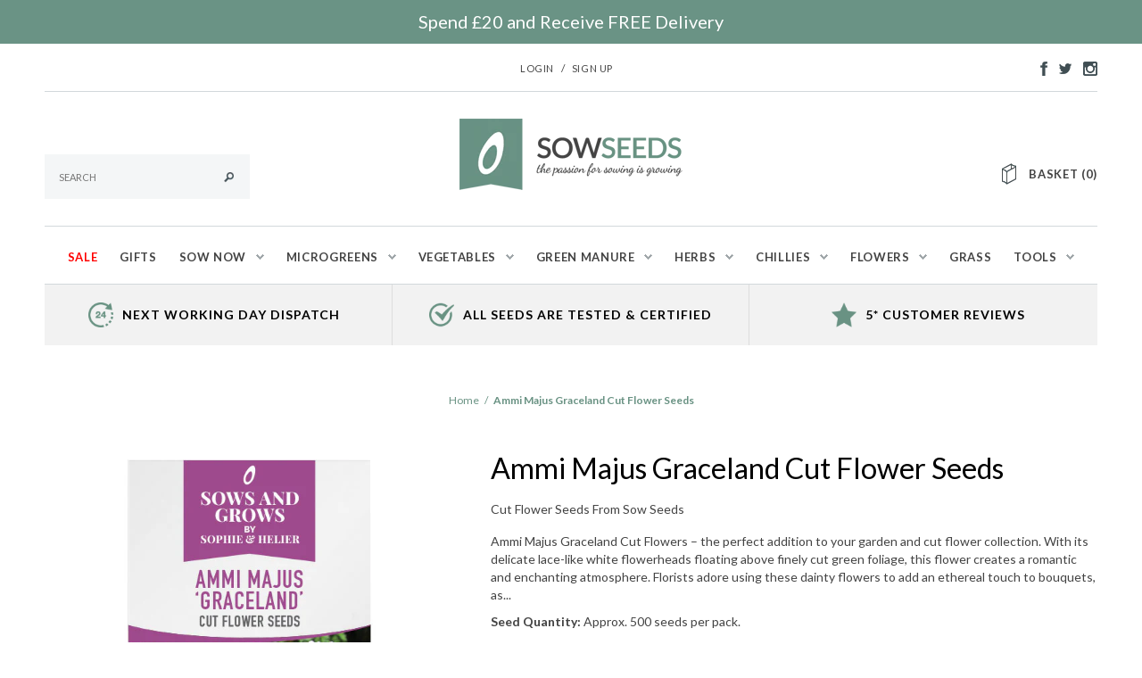

--- FILE ---
content_type: text/html; charset=utf-8
request_url: https://www.sowseeds.co.uk/products/ammi-majus-graceland-cut-flower-seeds
body_size: 55787
content:















<!doctype html>
<!--[if lt IE 7]><html class="no-js lt-ie9 lt-ie8 lt-ie7" lang="en"> <![endif]-->
<!--[if IE 7]><html class="no-js lt-ie9 lt-ie8" lang="en"> <![endif]-->
<!--[if IE 8]><html class="no-js lt-ie9" lang="en"> <![endif]-->
<!--[if IE 9 ]><html class="ie9 no-js"> <![endif]-->
<!--[if (gt IE 9)|!(IE)]><!--> <html class="no-js"> <!--<![endif]-->
<head>
  <meta name="google-site-verification" content="XrjS0M-nWd9Z9XCmXIx7uR0IayH_8phIAfj5174u-Vk" />
  <script src="https://ajax.googleapis.com/ajax/libs/jquery/2.1.1/jquery.min.js"></script>
  <script src="https://cdn.jsdelivr.net/npm/lazyload@2.0.0-rc.2/lazyload.js"></script>
  <script src='//www.sowseeds.co.uk/cdn/shop/t/41/assets/theme.js?v=55985423685434988991647343289'></script>
  <script type="text/javascript">
    (function e(){var e=document.createElement("script");e.type="text/javascript",e.async=true,e.src="//staticw2.yotpo.com/Bvp4nrp0n7wd2nS5Owx9DUHoVcyfA4Py7Ld8vyep/widget.js";var t=document.getElementsByTagName("script")[0];t.parentNode.insertBefore(e,t)})();
  </script>
  <!-- Basic page needs ================================================== -->
  <meta charset="utf-8">

  <!-- Title and description ================================================== --> 
  
  <script>(function(w,d,t,r,u){var f,n,i;w[u]=w[u]||[],f=function(){var o={ti:"259002363", enableAutoSpaTracking: true};o.q=w[u],w[u]=new UET(o),w[u].push("pageLoad")},n=d.createElement(t),n.src=r,n.async=1,n.onload=n.onreadystatechange=function(){var s=this.readyState;s&&s!=="loaded"&&s!=="complete"||(f(),n.onload=n.onreadystatechange=null)},i=d.getElementsByTagName(t)[0],i.parentNode.insertBefore(n,i)})(window,document,"script","//bat.bing.com/bat.js","uetq");</script>
  <!-- Google Tag Manager ================================================== -->
  






  
      <!-- Google Tag Manager -->
      <script>(function(w,d,s,l,i){w[l]=w[l]||[];w[l].push({'gtm.start':
      new Date().getTime(),event:'gtm.js'});var f=d.getElementsByTagName(s)[0],
      j=d.createElement(s),dl=l!='dataLayer'?'&l='+l:'';j.async=true;j.src=
      'https://www.googletagmanager.com/gtm.js?id='+i+dl;f.parentNode.insertBefore(j,f);
      })(window,document,'script','dataLayer','GTM-N354SVF');</script>
      <!-- End Google Tag Manager -->
  




  
  <!-- Product meta ================================================== -->
  


  <meta property="og:type" content="product">
  <meta property="og:title" content="Ammi Majus Graceland Cut Flower Seeds">
  
  <meta property="og:image" content="http://www.sowseeds.co.uk/cdn/shop/files/Ammi-Majus-Graceland_grande.jpg?v=1691146615">
  <meta property="og:image:secure_url" content="https://www.sowseeds.co.uk/cdn/shop/files/Ammi-Majus-Graceland_grande.jpg?v=1691146615">
  
  <meta property="og:image" content="http://www.sowseeds.co.uk/cdn/shop/files/AmmimajusGraceland1167_grande.jpg?v=1691146615">
  <meta property="og:image:secure_url" content="https://www.sowseeds.co.uk/cdn/shop/files/AmmimajusGraceland1167_grande.jpg?v=1691146615">
  
  <meta property="og:price:amount" content="3.99">
  <meta property="og:price:currency" content="GBP">


  <meta property="og:description" content="Ammi Majus Graceland Cut Flowers – the perfect addition to your garden and cut flower collection. With its delicate lace-like white flowerheads floating above finely cut green foliage, this flower creates a romantic and enchanting atmosphere. Florists adore using these dainty flowers to add an ethereal touch to bouquet">


  <meta property="og:url" content="https://www.sowseeds.co.uk/products/ammi-majus-graceland-cut-flower-seeds">
  <meta property="og:site_name" content="Sow Seeds ">
  


  

  <meta name="twitter:card" content="product">
  <meta name="twitter:title" content="Ammi Majus Graceland Cut Flower Seeds">
  <meta name="twitter:description" content="Ammi Majus Graceland Cut Flowers – the perfect addition to your garden and cut flower collection. With its delicate lace-like white flowerheads floating above finely cut green foliage, this flower creates a romantic and enchanting atmosphere. Florists adore using these dainty flowers to add an ethereal touch to bouquets, as they can remain vibrant for up to 10 days after being cut. Plant alongside cornflowers, poppies, and dahlias to craft a stunning mix of cutting flowers. Once the flowers have faded, watch as finches flock to your garden to enjoy the ripened seeds. Blooms from June to October, reaching an impressive height of 90-100cm (36-40&quot;). Ammi Majus Graceland Cut Flower Information Seed Quantity: Approx. 500 seeds per pack. When to Sow: April - June. Site Conditions: Full Sun/ Light Shade &amp;amp; Moderately fertile, moist, well-drained soil How to Sow: Gently">
  <meta name="twitter:image" content="https://www.sowseeds.co.uk/cdn/shop/files/Ammi-Majus-Graceland_medium.jpg?v=1691146615">
  <meta name="twitter:image:width" content="240">
  <meta name="twitter:image:height" content="240">
  <meta name="twitter:label1" content="Price">
  <meta name="twitter:data1" content="£3.99">
  
  <meta name="twitter:label2" content="Brand">
  <meta name="twitter:data2" content="Cut Flower Seeds from Sow Seeds">
  


  <!-- Helpers ================================================== -->
  <link rel="canonical" href="https://www.sowseeds.co.uk/products/ammi-majus-graceland-cut-flower-seeds">
  <meta name="viewport" content="width=device-width,initial-scale=1">
  
  <!-- Favicon -->
  <link rel="shortcut icon" href="//www.sowseeds.co.uk/cdn/shop/t/41/assets/favicon.png?v=99851533275670686411611299458" type="image/x-icon" />
  
  <!-- Styles -->
  <link href="//www.sowseeds.co.uk/cdn/shop/t/41/assets/bootstrap.min.css?v=115285601125988709891611299443" rel="stylesheet" type="text/css" media="all" />

<!-- Theme base and media queries -->

<link rel="stylesheet" media="screen" href="//www.sowseeds.co.uk/cdn/shop/t/41/assets/component.css?v=99790038541390229001611299454">
<link rel="stylesheet" media="screen" href="//www.sowseeds.co.uk/cdn/shop/t/41/assets/theme-styles.css?v=89698748947565654131700585075">
<link rel="stylesheet" media="screen" href="//www.sowseeds.co.uk/cdn/shop/t/41/assets/theme-styles-setting.css?v=1726516452030783191613559615">

<link rel="stylesheet" media="screen" href="//www.sowseeds.co.uk/cdn/shop/t/41/assets/responsive.css?v=158781065303320598551611299486">

<link rel="stylesheet" media="screen" href="//www.sowseeds.co.uk/cdn/shop/t/41/assets/owl.carousel.css?v=110508842938087914561611299484">
<link rel="stylesheet" media="screen" href="//www.sowseeds.co.uk/cdn/shop/t/41/assets/owl.theme.css?v=104718119244043193341611299485">
<link rel="stylesheet" media="screen" href="//www.sowseeds.co.uk/cdn/shop/t/41/assets/jcarousel.css?v=108769426025051216271611299473">
<link rel="stylesheet" media="screen" href="//www.sowseeds.co.uk/cdn/shop/t/41/assets/selectize.bootstrap3.css?v=48000899443781916391611299488">
<link rel="stylesheet" media="screen" href="//www.sowseeds.co.uk/cdn/shop/t/41/assets/jquery.fancybox.css?v=63466834292105058241611299477">


<link rel="stylesheet" media="screen" href="//www.sowseeds.co.uk/cdn/shop/t/41/assets/animate.css?v=179303490640245229381611299427">

  
  <!-- Scripts -->
  <script src="//ajax.googleapis.com/ajax/libs/jquery/1.8.1/jquery.min.js"></script> 
<script src="//www.sowseeds.co.uk/cdn/shop/t/41/assets/jquery-cookie.min.js?v=72365755745404048181611299474" type="text/javascript"></script>
<script src="//www.sowseeds.co.uk/cdn/shop/t/41/assets/selectize.min.js?v=74685606144567451161611299489" type="text/javascript"></script>

<script>
  window.ajax_cart = true;
  window.money_format = "<span class='money'>£{{amount}}</span>";
  window.shop_currency = "GBP";
  window.show_multiple_currencies = false;
  window.loading_url = "//www.sowseeds.co.uk/cdn/shop/t/41/assets/loading.gif?v=23253502792392050321611299482"; 
  window.use_color_swatch = true;
  window.dropdowncart_type = "hover";
  window.images_size = {
    is_crop: false,
    ratio_width : 1,
    ratio_height : 1,
  };
</script>
  
  <!-- fonts -->
  
<script type="text/javascript">
  WebFontConfig = {
    google: { families: [ 
      
          'Lato:100,200,300,400,500,600,700,800,900'
	  
      
      	
      		,
      	      
        'Lato:100,200,300,400,500,600,700,800,900'
	  
      
      	
      		,
      	      
        'Lato:100,200,300,400,500,600,700,800,900'
	  
    ] }
  };
  (function() {
    var wf = document.createElement('script');
    wf.src = ('https:' == document.location.protocol ? 'https' : 'http') +
      '://ajax.googleapis.com/ajax/libs/webfont/1/webfont.js';
    wf.type = 'text/javascript';
    wf.async = 'true';
    var s = document.getElementsByTagName('script')[0];
    s.parentNode.insertBefore(wf, s);
  })(); 
</script>
  

  <!-- Header hook for plugins ================================================== -->
  
  <script>window.performance && window.performance.mark && window.performance.mark('shopify.content_for_header.start');</script><meta id="shopify-digital-wallet" name="shopify-digital-wallet" content="/6797951/digital_wallets/dialog">
<meta name="shopify-checkout-api-token" content="600d323a1a6783953c65eb07d5d9fa42">
<meta id="in-context-paypal-metadata" data-shop-id="6797951" data-venmo-supported="false" data-environment="production" data-locale="en_US" data-paypal-v4="true" data-currency="GBP">
<link rel="alternate" type="application/json+oembed" href="https://www.sowseeds.co.uk/products/ammi-majus-graceland-cut-flower-seeds.oembed">
<script async="async" src="/checkouts/internal/preloads.js?locale=en-GB"></script>
<link rel="preconnect" href="https://shop.app" crossorigin="anonymous">
<script async="async" src="https://shop.app/checkouts/internal/preloads.js?locale=en-GB&shop_id=6797951" crossorigin="anonymous"></script>
<script id="apple-pay-shop-capabilities" type="application/json">{"shopId":6797951,"countryCode":"GB","currencyCode":"GBP","merchantCapabilities":["supports3DS"],"merchantId":"gid:\/\/shopify\/Shop\/6797951","merchantName":"Sow Seeds ","requiredBillingContactFields":["postalAddress","email","phone"],"requiredShippingContactFields":["postalAddress","email","phone"],"shippingType":"shipping","supportedNetworks":["visa","maestro","masterCard","amex","discover","elo"],"total":{"type":"pending","label":"Sow Seeds ","amount":"1.00"},"shopifyPaymentsEnabled":true,"supportsSubscriptions":true}</script>
<script id="shopify-features" type="application/json">{"accessToken":"600d323a1a6783953c65eb07d5d9fa42","betas":["rich-media-storefront-analytics"],"domain":"www.sowseeds.co.uk","predictiveSearch":true,"shopId":6797951,"locale":"en"}</script>
<script>var Shopify = Shopify || {};
Shopify.shop = "sow-seeds-ltd-2.myshopify.com";
Shopify.locale = "en";
Shopify.currency = {"active":"GBP","rate":"1.0"};
Shopify.country = "GB";
Shopify.theme = {"name":"Discount Ninja 22\/01 production Do not Delete","id":118189981892,"schema_name":null,"schema_version":null,"theme_store_id":null,"role":"main"};
Shopify.theme.handle = "null";
Shopify.theme.style = {"id":null,"handle":null};
Shopify.cdnHost = "www.sowseeds.co.uk/cdn";
Shopify.routes = Shopify.routes || {};
Shopify.routes.root = "/";</script>
<script type="module">!function(o){(o.Shopify=o.Shopify||{}).modules=!0}(window);</script>
<script>!function(o){function n(){var o=[];function n(){o.push(Array.prototype.slice.apply(arguments))}return n.q=o,n}var t=o.Shopify=o.Shopify||{};t.loadFeatures=n(),t.autoloadFeatures=n()}(window);</script>
<script>
  window.ShopifyPay = window.ShopifyPay || {};
  window.ShopifyPay.apiHost = "shop.app\/pay";
  window.ShopifyPay.redirectState = null;
</script>
<script id="shop-js-analytics" type="application/json">{"pageType":"product"}</script>
<script defer="defer" async type="module" src="//www.sowseeds.co.uk/cdn/shopifycloud/shop-js/modules/v2/client.init-shop-cart-sync_C5BV16lS.en.esm.js"></script>
<script defer="defer" async type="module" src="//www.sowseeds.co.uk/cdn/shopifycloud/shop-js/modules/v2/chunk.common_CygWptCX.esm.js"></script>
<script type="module">
  await import("//www.sowseeds.co.uk/cdn/shopifycloud/shop-js/modules/v2/client.init-shop-cart-sync_C5BV16lS.en.esm.js");
await import("//www.sowseeds.co.uk/cdn/shopifycloud/shop-js/modules/v2/chunk.common_CygWptCX.esm.js");

  window.Shopify.SignInWithShop?.initShopCartSync?.({"fedCMEnabled":true,"windoidEnabled":true});

</script>
<script>
  window.Shopify = window.Shopify || {};
  if (!window.Shopify.featureAssets) window.Shopify.featureAssets = {};
  window.Shopify.featureAssets['shop-js'] = {"shop-cart-sync":["modules/v2/client.shop-cart-sync_ZFArdW7E.en.esm.js","modules/v2/chunk.common_CygWptCX.esm.js"],"init-fed-cm":["modules/v2/client.init-fed-cm_CmiC4vf6.en.esm.js","modules/v2/chunk.common_CygWptCX.esm.js"],"shop-button":["modules/v2/client.shop-button_tlx5R9nI.en.esm.js","modules/v2/chunk.common_CygWptCX.esm.js"],"shop-cash-offers":["modules/v2/client.shop-cash-offers_DOA2yAJr.en.esm.js","modules/v2/chunk.common_CygWptCX.esm.js","modules/v2/chunk.modal_D71HUcav.esm.js"],"init-windoid":["modules/v2/client.init-windoid_sURxWdc1.en.esm.js","modules/v2/chunk.common_CygWptCX.esm.js"],"shop-toast-manager":["modules/v2/client.shop-toast-manager_ClPi3nE9.en.esm.js","modules/v2/chunk.common_CygWptCX.esm.js"],"init-shop-email-lookup-coordinator":["modules/v2/client.init-shop-email-lookup-coordinator_B8hsDcYM.en.esm.js","modules/v2/chunk.common_CygWptCX.esm.js"],"init-shop-cart-sync":["modules/v2/client.init-shop-cart-sync_C5BV16lS.en.esm.js","modules/v2/chunk.common_CygWptCX.esm.js"],"avatar":["modules/v2/client.avatar_BTnouDA3.en.esm.js"],"pay-button":["modules/v2/client.pay-button_FdsNuTd3.en.esm.js","modules/v2/chunk.common_CygWptCX.esm.js"],"init-customer-accounts":["modules/v2/client.init-customer-accounts_DxDtT_ad.en.esm.js","modules/v2/client.shop-login-button_C5VAVYt1.en.esm.js","modules/v2/chunk.common_CygWptCX.esm.js","modules/v2/chunk.modal_D71HUcav.esm.js"],"init-shop-for-new-customer-accounts":["modules/v2/client.init-shop-for-new-customer-accounts_ChsxoAhi.en.esm.js","modules/v2/client.shop-login-button_C5VAVYt1.en.esm.js","modules/v2/chunk.common_CygWptCX.esm.js","modules/v2/chunk.modal_D71HUcav.esm.js"],"shop-login-button":["modules/v2/client.shop-login-button_C5VAVYt1.en.esm.js","modules/v2/chunk.common_CygWptCX.esm.js","modules/v2/chunk.modal_D71HUcav.esm.js"],"init-customer-accounts-sign-up":["modules/v2/client.init-customer-accounts-sign-up_CPSyQ0Tj.en.esm.js","modules/v2/client.shop-login-button_C5VAVYt1.en.esm.js","modules/v2/chunk.common_CygWptCX.esm.js","modules/v2/chunk.modal_D71HUcav.esm.js"],"shop-follow-button":["modules/v2/client.shop-follow-button_Cva4Ekp9.en.esm.js","modules/v2/chunk.common_CygWptCX.esm.js","modules/v2/chunk.modal_D71HUcav.esm.js"],"checkout-modal":["modules/v2/client.checkout-modal_BPM8l0SH.en.esm.js","modules/v2/chunk.common_CygWptCX.esm.js","modules/v2/chunk.modal_D71HUcav.esm.js"],"lead-capture":["modules/v2/client.lead-capture_Bi8yE_yS.en.esm.js","modules/v2/chunk.common_CygWptCX.esm.js","modules/v2/chunk.modal_D71HUcav.esm.js"],"shop-login":["modules/v2/client.shop-login_D6lNrXab.en.esm.js","modules/v2/chunk.common_CygWptCX.esm.js","modules/v2/chunk.modal_D71HUcav.esm.js"],"payment-terms":["modules/v2/client.payment-terms_CZxnsJam.en.esm.js","modules/v2/chunk.common_CygWptCX.esm.js","modules/v2/chunk.modal_D71HUcav.esm.js"]};
</script>
<script>(function() {
  var isLoaded = false;
  function asyncLoad() {
    if (isLoaded) return;
    isLoaded = true;
    var urls = ["https:\/\/static.klaviyo.com\/onsite\/js\/klaviyo.js?company_id=UgRBfx\u0026shop=sow-seeds-ltd-2.myshopify.com","https:\/\/static.klaviyo.com\/onsite\/js\/klaviyo.js?company_id=UgRBfx\u0026shop=sow-seeds-ltd-2.myshopify.com","https:\/\/static.rechargecdn.com\/assets\/js\/widget.min.js?shop=sow-seeds-ltd-2.myshopify.com","https:\/\/static-us.afterpay.com\/shopify\/afterpay-attract\/afterpay-attract-widget.js?shop=sow-seeds-ltd-2.myshopify.com","https:\/\/cdn.shopify.com\/s\/files\/1\/0679\/7951\/t\/41\/assets\/booster_eu_cookie_6797951.js?v=1700822547\u0026shop=sow-seeds-ltd-2.myshopify.com","https:\/\/widgets.juniphq.com\/v1\/junip_shopify.js?shop=sow-seeds-ltd-2.myshopify.com","https:\/\/cdn.hextom.com\/js\/quickannouncementbar.js?shop=sow-seeds-ltd-2.myshopify.com","https:\/\/cdn.rebuyengine.com\/onsite\/js\/rebuy.js?shop=sow-seeds-ltd-2.myshopify.com","https:\/\/na.shgcdn3.com\/pixel-collector.js?shop=sow-seeds-ltd-2.myshopify.com"];
    for (var i = 0; i < urls.length; i++) {
      var s = document.createElement('script');
      s.type = 'text/javascript';
      s.async = true;
      s.src = urls[i];
      var x = document.getElementsByTagName('script')[0];
      x.parentNode.insertBefore(s, x);
    }
  };
  if(window.attachEvent) {
    window.attachEvent('onload', asyncLoad);
  } else {
    window.addEventListener('load', asyncLoad, false);
  }
})();</script>
<script id="__st">var __st={"a":6797951,"offset":0,"reqid":"37542ee0-feef-461a-803e-b793fa287b4b-1768746229","pageurl":"www.sowseeds.co.uk\/products\/ammi-majus-graceland-cut-flower-seeds","u":"3536ac6a7d5a","p":"product","rtyp":"product","rid":8123369554179};</script>
<script>window.ShopifyPaypalV4VisibilityTracking = true;</script>
<script id="captcha-bootstrap">!function(){'use strict';const t='contact',e='account',n='new_comment',o=[[t,t],['blogs',n],['comments',n],[t,'customer']],c=[[e,'customer_login'],[e,'guest_login'],[e,'recover_customer_password'],[e,'create_customer']],r=t=>t.map((([t,e])=>`form[action*='/${t}']:not([data-nocaptcha='true']) input[name='form_type'][value='${e}']`)).join(','),a=t=>()=>t?[...document.querySelectorAll(t)].map((t=>t.form)):[];function s(){const t=[...o],e=r(t);return a(e)}const i='password',u='form_key',d=['recaptcha-v3-token','g-recaptcha-response','h-captcha-response',i],f=()=>{try{return window.sessionStorage}catch{return}},m='__shopify_v',_=t=>t.elements[u];function p(t,e,n=!1){try{const o=window.sessionStorage,c=JSON.parse(o.getItem(e)),{data:r}=function(t){const{data:e,action:n}=t;return t[m]||n?{data:e,action:n}:{data:t,action:n}}(c);for(const[e,n]of Object.entries(r))t.elements[e]&&(t.elements[e].value=n);n&&o.removeItem(e)}catch(o){console.error('form repopulation failed',{error:o})}}const l='form_type',E='cptcha';function T(t){t.dataset[E]=!0}const w=window,h=w.document,L='Shopify',v='ce_forms',y='captcha';let A=!1;((t,e)=>{const n=(g='f06e6c50-85a8-45c8-87d0-21a2b65856fe',I='https://cdn.shopify.com/shopifycloud/storefront-forms-hcaptcha/ce_storefront_forms_captcha_hcaptcha.v1.5.2.iife.js',D={infoText:'Protected by hCaptcha',privacyText:'Privacy',termsText:'Terms'},(t,e,n)=>{const o=w[L][v],c=o.bindForm;if(c)return c(t,g,e,D).then(n);var r;o.q.push([[t,g,e,D],n]),r=I,A||(h.body.append(Object.assign(h.createElement('script'),{id:'captcha-provider',async:!0,src:r})),A=!0)});var g,I,D;w[L]=w[L]||{},w[L][v]=w[L][v]||{},w[L][v].q=[],w[L][y]=w[L][y]||{},w[L][y].protect=function(t,e){n(t,void 0,e),T(t)},Object.freeze(w[L][y]),function(t,e,n,w,h,L){const[v,y,A,g]=function(t,e,n){const i=e?o:[],u=t?c:[],d=[...i,...u],f=r(d),m=r(i),_=r(d.filter((([t,e])=>n.includes(e))));return[a(f),a(m),a(_),s()]}(w,h,L),I=t=>{const e=t.target;return e instanceof HTMLFormElement?e:e&&e.form},D=t=>v().includes(t);t.addEventListener('submit',(t=>{const e=I(t);if(!e)return;const n=D(e)&&!e.dataset.hcaptchaBound&&!e.dataset.recaptchaBound,o=_(e),c=g().includes(e)&&(!o||!o.value);(n||c)&&t.preventDefault(),c&&!n&&(function(t){try{if(!f())return;!function(t){const e=f();if(!e)return;const n=_(t);if(!n)return;const o=n.value;o&&e.removeItem(o)}(t);const e=Array.from(Array(32),(()=>Math.random().toString(36)[2])).join('');!function(t,e){_(t)||t.append(Object.assign(document.createElement('input'),{type:'hidden',name:u})),t.elements[u].value=e}(t,e),function(t,e){const n=f();if(!n)return;const o=[...t.querySelectorAll(`input[type='${i}']`)].map((({name:t})=>t)),c=[...d,...o],r={};for(const[a,s]of new FormData(t).entries())c.includes(a)||(r[a]=s);n.setItem(e,JSON.stringify({[m]:1,action:t.action,data:r}))}(t,e)}catch(e){console.error('failed to persist form',e)}}(e),e.submit())}));const S=(t,e)=>{t&&!t.dataset[E]&&(n(t,e.some((e=>e===t))),T(t))};for(const o of['focusin','change'])t.addEventListener(o,(t=>{const e=I(t);D(e)&&S(e,y())}));const B=e.get('form_key'),M=e.get(l),P=B&&M;t.addEventListener('DOMContentLoaded',(()=>{const t=y();if(P)for(const e of t)e.elements[l].value===M&&p(e,B);[...new Set([...A(),...v().filter((t=>'true'===t.dataset.shopifyCaptcha))])].forEach((e=>S(e,t)))}))}(h,new URLSearchParams(w.location.search),n,t,e,['guest_login'])})(!0,!0)}();</script>
<script integrity="sha256-4kQ18oKyAcykRKYeNunJcIwy7WH5gtpwJnB7kiuLZ1E=" data-source-attribution="shopify.loadfeatures" defer="defer" src="//www.sowseeds.co.uk/cdn/shopifycloud/storefront/assets/storefront/load_feature-a0a9edcb.js" crossorigin="anonymous"></script>
<script crossorigin="anonymous" defer="defer" src="//www.sowseeds.co.uk/cdn/shopifycloud/storefront/assets/shopify_pay/storefront-65b4c6d7.js?v=20250812"></script>
<script data-source-attribution="shopify.dynamic_checkout.dynamic.init">var Shopify=Shopify||{};Shopify.PaymentButton=Shopify.PaymentButton||{isStorefrontPortableWallets:!0,init:function(){window.Shopify.PaymentButton.init=function(){};var t=document.createElement("script");t.src="https://www.sowseeds.co.uk/cdn/shopifycloud/portable-wallets/latest/portable-wallets.en.js",t.type="module",document.head.appendChild(t)}};
</script>
<script data-source-attribution="shopify.dynamic_checkout.buyer_consent">
  function portableWalletsHideBuyerConsent(e){var t=document.getElementById("shopify-buyer-consent"),n=document.getElementById("shopify-subscription-policy-button");t&&n&&(t.classList.add("hidden"),t.setAttribute("aria-hidden","true"),n.removeEventListener("click",e))}function portableWalletsShowBuyerConsent(e){var t=document.getElementById("shopify-buyer-consent"),n=document.getElementById("shopify-subscription-policy-button");t&&n&&(t.classList.remove("hidden"),t.removeAttribute("aria-hidden"),n.addEventListener("click",e))}window.Shopify?.PaymentButton&&(window.Shopify.PaymentButton.hideBuyerConsent=portableWalletsHideBuyerConsent,window.Shopify.PaymentButton.showBuyerConsent=portableWalletsShowBuyerConsent);
</script>
<script data-source-attribution="shopify.dynamic_checkout.cart.bootstrap">document.addEventListener("DOMContentLoaded",(function(){function t(){return document.querySelector("shopify-accelerated-checkout-cart, shopify-accelerated-checkout")}if(t())Shopify.PaymentButton.init();else{new MutationObserver((function(e,n){t()&&(Shopify.PaymentButton.init(),n.disconnect())})).observe(document.body,{childList:!0,subtree:!0})}}));
</script>
<link id="shopify-accelerated-checkout-styles" rel="stylesheet" media="screen" href="https://www.sowseeds.co.uk/cdn/shopifycloud/portable-wallets/latest/accelerated-checkout-backwards-compat.css" crossorigin="anonymous">
<style id="shopify-accelerated-checkout-cart">
        #shopify-buyer-consent {
  margin-top: 1em;
  display: inline-block;
  width: 100%;
}

#shopify-buyer-consent.hidden {
  display: none;
}

#shopify-subscription-policy-button {
  background: none;
  border: none;
  padding: 0;
  text-decoration: underline;
  font-size: inherit;
  cursor: pointer;
}

#shopify-subscription-policy-button::before {
  box-shadow: none;
}

      </style>

<script>window.performance && window.performance.mark && window.performance.mark('shopify.content_for_header.end');</script>
  





  <script type="text/javascript">
    
      window.__shgMoneyFormat = window.__shgMoneyFormat || {"GBP":{"currency":"GBP","currency_symbol":"£","currency_symbol_location":"left","decimal_places":2,"decimal_separator":".","thousands_separator":","}};
    
    window.__shgCurrentCurrencyCode = window.__shgCurrentCurrencyCode || {
      currency: "GBP",
      currency_symbol: "£",
      decimal_separator: ".",
      thousands_separator: ",",
      decimal_places: 2,
      currency_symbol_location: "left"
    };
  </script>




<script>window.BOLD = window.BOLD || {};
    window.BOLD.common = window.BOLD.common || {};
    window.BOLD.common.Shopify = window.BOLD.common.Shopify || {};
    window.BOLD.common.Shopify.shop = {
      domain: 'www.sowseeds.co.uk',
      permanent_domain: 'sow-seeds-ltd-2.myshopify.com',
      url: 'https://www.sowseeds.co.uk',
      secure_url: 'https://www.sowseeds.co.uk',
      money_format: "\u003cspan class='money'\u003e£{{amount}}\u003c\/span\u003e",
      currency: "GBP"
    };
    window.BOLD.common.Shopify.customer = {
      id: null,
      tags: null,
    };
    window.BOLD.common.Shopify.cart = {"note":null,"attributes":{},"original_total_price":0,"total_price":0,"total_discount":0,"total_weight":0.0,"item_count":0,"items":[],"requires_shipping":false,"currency":"GBP","items_subtotal_price":0,"cart_level_discount_applications":[],"checkout_charge_amount":0};
    window.BOLD.common.template = 'product';window.BOLD.common.Shopify.formatMoney = function(money, format) {
        function n(t, e) {
            return "undefined" == typeof t ? e : t
        }
        function r(t, e, r, i) {
            if (e = n(e, 2),
                r = n(r, ","),
                i = n(i, "."),
            isNaN(t) || null == t)
                return 0;
            t = (t / 100).toFixed(e);
            var o = t.split(".")
                , a = o[0].replace(/(\d)(?=(\d\d\d)+(?!\d))/g, "$1" + r)
                , s = o[1] ? i + o[1] : "";
            return a + s
        }
        "string" == typeof money && (money = money.replace(".", ""));
        var i = ""
            , o = /\{\{\s*(\w+)\s*\}\}/
            , a = format || window.BOLD.common.Shopify.shop.money_format || window.Shopify.money_format || "$ {{ amount }}";
        switch (a.match(o)[1]) {
            case "amount":
                i = r(money, 2, ",", ".");
                break;
            case "amount_no_decimals":
                i = r(money, 0, ",", ".");
                break;
            case "amount_with_comma_separator":
                i = r(money, 2, ".", ",");
                break;
            case "amount_no_decimals_with_comma_separator":
                i = r(money, 0, ".", ",");
                break;
            case "amount_with_space_separator":
                i = r(money, 2, " ", ",");
                break;
            case "amount_no_decimals_with_space_separator":
                i = r(money, 0, " ", ",");
                break;
            case "amount_with_apostrophe_separator":
                i = r(money, 2, "'", ".");
                break;
        }
        return a.replace(o, i);
    };
    window.BOLD.common.Shopify.saveProduct = function (handle, product) {
      if (typeof handle === 'string' && typeof window.BOLD.common.Shopify.products[handle] === 'undefined') {
        if (typeof product === 'number') {
          window.BOLD.common.Shopify.handles[product] = handle;
          product = { id: product };
        }
        window.BOLD.common.Shopify.products[handle] = product;
      }
    };
    window.BOLD.common.Shopify.saveVariant = function (variant_id, variant) {
      if (typeof variant_id === 'number' && typeof window.BOLD.common.Shopify.variants[variant_id] === 'undefined') {
        window.BOLD.common.Shopify.variants[variant_id] = variant;
      }
    };window.BOLD.common.Shopify.products = window.BOLD.common.Shopify.products || {};
    window.BOLD.common.Shopify.variants = window.BOLD.common.Shopify.variants || {};
    window.BOLD.common.Shopify.handles = window.BOLD.common.Shopify.handles || {};window.BOLD.common.Shopify.handle = "ammi-majus-graceland-cut-flower-seeds"
window.BOLD.common.Shopify.saveProduct("ammi-majus-graceland-cut-flower-seeds", 8123369554179);window.BOLD.common.Shopify.saveVariant(44123008270595, { product_id: 8123369554179, product_handle: "ammi-majus-graceland-cut-flower-seeds", price: 399, group_id: '', csp_metafield: {}});window.BOLD.apps_installed = {"Brain":1,"Product Upsell":3} || {};window.BOLD.common.Shopify.metafields = window.BOLD.common.Shopify.metafields || {};window.BOLD.common.Shopify.metafields["bold_rp"] = {};window.BOLD.common.Shopify.metafields["bold_csp_defaults"] = {};window.BOLD.common.cacheParams = window.BOLD.common.cacheParams || {};
</script><link href="//www.sowseeds.co.uk/cdn/shop/t/41/assets/bold-upsell.css?v=51915886505602322711611299434" rel="stylesheet" type="text/css" media="all" />
<link href="//www.sowseeds.co.uk/cdn/shop/t/41/assets/bold-upsell-custom.css?v=150135899998303055901611299433" rel="stylesheet" type="text/css" media="all" /><link href="//www.sowseeds.co.uk/cdn/shop/t/41/assets/bold-brain-widget.css?v=12280912722225961271611299432" rel="stylesheet" type="text/css" media="all" />

  

  <!--[if lt IE 9]>
  <script src="//html5shiv.googlecode.com/svn/trunk/html5.js" type="text/javascript"></script>
  <![endif]-->

  
  

  
  

<title>Ammi Majus Graceland Cut Flower Seeds | Quality Seeds from Sow Seeds Ltd</title>


  

<meta name="description" content="Ammi Majus Graceland Cut Flowers – the perfect addition to your garden and cut flower collection. With its delicate lace-like white flowerheads floating above finely cut green foliage, this flower creates a romantic and enchanting atmosphere. Florists adore using these dainty flowers to add an ethereal touch to bouquet" />








<meta name="twitter:card" content="product">
<meta name="twitter:title" content="Ammi Majus Graceland Cut Flower Seeds">
<meta name="twitter:description" content="Ammi Majus Graceland Cut Flowers – the perfect addition to your garden and cut flower collection. With its delicate lace-like white flowerheads floating above finely cut green foliage, this flower creates a romantic and enchanting atmosphere. Florists adore using these dainty flowers to add an ethereal touch to bouquets, as they can remain vibrant for up to 10 days after being cut. Plant alongside cornflowers, poppies, and dahlias to craft a stunning mix of cutting flowers. Once the flowers have faded, watch as finches flock to your garden to enjoy the ripened seeds. Blooms from June to October, reaching an impressive height of 90-100cm (36-40&quot;). Ammi Majus Graceland Cut Flower Information Seed Quantity: Approx. 500 seeds per pack. When to Sow: April - June. Site Conditions: Full Sun/ Light Shade &amp;amp; Moderately fertile, moist, well-drained soil How to Sow: Gently">
<meta name="twitter:image" content="https://www.sowseeds.co.uk/cdn/shop/files/Ammi-Majus-Graceland_medium.jpg?v=1691146615">
<meta name="twitter:image:width" content="240">
<meta name="twitter:image:height" content="240">
<meta name="twitter:label1" content="Price">
<meta name="twitter:data1" content="£3.99">

<meta name="twitter:label2" content="Brand">
<meta name="twitter:data2" content="Cut Flower Seeds from Sow Seeds">




<meta name="msvalidate.01" content="1522DF64EAFF31BCA4728A7ADD898F51" /> 
  

  <script type="text/javascript">
  (function() {
      window.sib = { equeue: [], client_key: "x2rgxnswwxm2ijwusqo75" };
      /* OPTIONAL: email for identify request*/
      // window.sib.email_id = 'example@domain.com';
      window.sendinblue = {}; for (var j = ['track', 'identify', 'trackLink', 'page'], i = 0; i < j.length; i++) { (function(k) { window.sendinblue[k] = function() { var arg = Array.prototype.slice.call(arguments); (window.sib[k] || function() { var t = {}; t[k] = arg; window.sib.equeue.push(t);})(arg[0], arg[1], arg[2]);};})(j[i]);}var n = document.createElement("script"),i = document.getElementsByTagName("script")[0]; n.type = "text/javascript", n.id = "sendinblue-js", n.async = !0, n.src = "https://sibautomation.com/sa.js?key=" + window.sib.client_key, i.parentNode.insertBefore(n, i), window.sendinblue.page();
  })();
  </script>


<script>var scaaffCheck = false;</script>
<script src="//www.sowseeds.co.uk/cdn/shop/t/41/assets/sca_affiliate.js?v=179284903673803079891616669812" type="text/javascript"></script>
  <meta name="google-site-verification" content="2BiTiZdh1z2Ez1nHit9JJsGRumSbRvQc0Opk4KuQsOk" />

<!--begin-boost-pfs-filter-css-->
  <link rel="preload stylesheet" href="//www.sowseeds.co.uk/cdn/shop/t/41/assets/boost-pfs-instant-search.scss.css?v=10782093106817770921611299511" as="style"><link href="//www.sowseeds.co.uk/cdn/shop/t/41/assets/boost-pfs-custom.scss.css?v=38913213453748037521611299511" rel="stylesheet" type="text/css" media="all" />
<style data-id="boost-pfs-style" type="text/css">
      .boost-pfs-filter-option-title-text {}

     .boost-pfs-filter-tree-v .boost-pfs-filter-option-title-text:before {}
      .boost-pfs-filter-tree-v .boost-pfs-filter-option.boost-pfs-filter-option-collapsed .boost-pfs-filter-option-title-text:before {}
      .boost-pfs-filter-tree-h .boost-pfs-filter-option-title-heading:before {
        border-right-color: ;
        border-bottom-color: ;
      }

      .boost-pfs-filter-option-content .boost-pfs-filter-option-item-list .boost-pfs-filter-option-item button,
      .boost-pfs-filter-option-content .boost-pfs-filter-option-item-list .boost-pfs-filter-option-item .boost-pfs-filter-button,
      .boost-pfs-filter-option-range-amount input,
      .boost-pfs-filter-tree-v .boost-pfs-filter-refine-by .boost-pfs-filter-refine-by-items .refine-by-item,
      .boost-pfs-filter-refine-by-wrapper-v .boost-pfs-filter-refine-by .boost-pfs-filter-refine-by-items .refine-by-item,
      .boost-pfs-filter-refine-by .boost-pfs-filter-option-title,
      .boost-pfs-filter-refine-by .boost-pfs-filter-refine-by-items .refine-by-item>a,
      .boost-pfs-filter-refine-by>span,
      .boost-pfs-filter-clear,
      .boost-pfs-filter-clear-all{}

      .boost-pfs-filter-option-multi-level-collections .boost-pfs-filter-option-multi-level-list .boost-pfs-filter-option-item .boost-pfs-filter-button-arrow .boost-pfs-arrow:before,
      .boost-pfs-filter-option-multi-level-tag .boost-pfs-filter-option-multi-level-list .boost-pfs-filter-option-item .boost-pfs-filter-button-arrow .boost-pfs-arrow:before {}

      .boost-pfs-filter-refine-by .boost-pfs-filter-refine-by-items .refine-by-item .boost-pfs-filter-clear:before,
      .boost-pfs-filter-refine-by .boost-pfs-filter-refine-by-items .refine-by-item .boost-pfs-filter-clear:after {
        background: ;
      }

      .boost-pfs-filter-tree-mobile-button button,
      .boost-pfs-filter-top-sorting-mobile button {}
      .boost-pfs-filter-top-sorting-mobile button>span:after {}
    </style>
<!--end-boost-pfs-filter-css-->

<link href="//www.sowseeds.co.uk/cdn/shop/t/41/assets/custom.scss.css?v=139144125089265942361684496052" rel="stylesheet" type="text/css" media="all" />
<link rel="preconnect" href="https://fonts.gstatic.com">
<link href="https://fonts.googleapis.com/css2?family=Caveat&display=swap" rel="stylesheet">



<script type="text/javascript">
  
    window.SHG_CUSTOMER = null;
  
</script>










        <!-- SlideRule Script Start -->
        <script name="sliderule-tracking" data-ot-ignore>
(function(){
	slideruleData = {
    "version":"v0.0.1",
    "referralExclusion":"/(paypal|visa|MasterCard|clicksafe|arcot\.com|geschuetzteinkaufen|checkout\.shopify\.com|checkout\.rechargeapps\.com|portal\.afterpay\.com|payfort)/",
    "googleSignals":true,
    "anonymizeIp":true,
    "productClicks":true,
    "persistentUserId":true,
    "hideBranding":false,
    "ecommerce":{"currencyCode":"GBP",
    "impressions":[]},
    "pageType":"product",
	"destinations":{"google_analytics_4":{"measurementIds":["G-P11JSPMMXX"]}},
    "cookieUpdate":true
	}

	
		slideruleData.themeMode = "live"
	

	


	
	})();
</script>
<script async type="text/javascript" src=https://files.slideruletools.com/eluredils-g.js></script>
        <!-- SlideRule Script End -->        
<script>window.uetq = window.uetq || [];window.uetq.push('event', '', {"revenue_value":,"currency":"GBP"});</script>
<script src="https://cdn.shopify.com/extensions/019ba425-dd82-7e00-b5e9-54d034c58c46/discountninja-extensions-functions-dev-1333/assets/la-dn-core-v8.min.js" type="text/javascript" defer="defer"></script>
<link href="https://cdn.shopify.com/extensions/019ba425-dd82-7e00-b5e9-54d034c58c46/discountninja-extensions-functions-dev-1333/assets/la-dn-core-v8.min.css" rel="stylesheet" type="text/css" media="all">
<script src="https://cdn.shopify.com/extensions/8d2c31d3-a828-4daf-820f-80b7f8e01c39/nova-eu-cookie-bar-gdpr-4/assets/nova-cookie-app-embed.js" type="text/javascript" defer="defer"></script>
<link href="https://cdn.shopify.com/extensions/8d2c31d3-a828-4daf-820f-80b7f8e01c39/nova-eu-cookie-bar-gdpr-4/assets/nova-cookie.css" rel="stylesheet" type="text/css" media="all">
<link href="https://monorail-edge.shopifysvc.com" rel="dns-prefetch">
<script>(function(){if ("sendBeacon" in navigator && "performance" in window) {try {var session_token_from_headers = performance.getEntriesByType('navigation')[0].serverTiming.find(x => x.name == '_s').description;} catch {var session_token_from_headers = undefined;}var session_cookie_matches = document.cookie.match(/_shopify_s=([^;]*)/);var session_token_from_cookie = session_cookie_matches && session_cookie_matches.length === 2 ? session_cookie_matches[1] : "";var session_token = session_token_from_headers || session_token_from_cookie || "";function handle_abandonment_event(e) {var entries = performance.getEntries().filter(function(entry) {return /monorail-edge.shopifysvc.com/.test(entry.name);});if (!window.abandonment_tracked && entries.length === 0) {window.abandonment_tracked = true;var currentMs = Date.now();var navigation_start = performance.timing.navigationStart;var payload = {shop_id: 6797951,url: window.location.href,navigation_start,duration: currentMs - navigation_start,session_token,page_type: "product"};window.navigator.sendBeacon("https://monorail-edge.shopifysvc.com/v1/produce", JSON.stringify({schema_id: "online_store_buyer_site_abandonment/1.1",payload: payload,metadata: {event_created_at_ms: currentMs,event_sent_at_ms: currentMs}}));}}window.addEventListener('pagehide', handle_abandonment_event);}}());</script>
<script id="web-pixels-manager-setup">(function e(e,d,r,n,o){if(void 0===o&&(o={}),!Boolean(null===(a=null===(i=window.Shopify)||void 0===i?void 0:i.analytics)||void 0===a?void 0:a.replayQueue)){var i,a;window.Shopify=window.Shopify||{};var t=window.Shopify;t.analytics=t.analytics||{};var s=t.analytics;s.replayQueue=[],s.publish=function(e,d,r){return s.replayQueue.push([e,d,r]),!0};try{self.performance.mark("wpm:start")}catch(e){}var l=function(){var e={modern:/Edge?\/(1{2}[4-9]|1[2-9]\d|[2-9]\d{2}|\d{4,})\.\d+(\.\d+|)|Firefox\/(1{2}[4-9]|1[2-9]\d|[2-9]\d{2}|\d{4,})\.\d+(\.\d+|)|Chrom(ium|e)\/(9{2}|\d{3,})\.\d+(\.\d+|)|(Maci|X1{2}).+ Version\/(15\.\d+|(1[6-9]|[2-9]\d|\d{3,})\.\d+)([,.]\d+|)( \(\w+\)|)( Mobile\/\w+|) Safari\/|Chrome.+OPR\/(9{2}|\d{3,})\.\d+\.\d+|(CPU[ +]OS|iPhone[ +]OS|CPU[ +]iPhone|CPU IPhone OS|CPU iPad OS)[ +]+(15[._]\d+|(1[6-9]|[2-9]\d|\d{3,})[._]\d+)([._]\d+|)|Android:?[ /-](13[3-9]|1[4-9]\d|[2-9]\d{2}|\d{4,})(\.\d+|)(\.\d+|)|Android.+Firefox\/(13[5-9]|1[4-9]\d|[2-9]\d{2}|\d{4,})\.\d+(\.\d+|)|Android.+Chrom(ium|e)\/(13[3-9]|1[4-9]\d|[2-9]\d{2}|\d{4,})\.\d+(\.\d+|)|SamsungBrowser\/([2-9]\d|\d{3,})\.\d+/,legacy:/Edge?\/(1[6-9]|[2-9]\d|\d{3,})\.\d+(\.\d+|)|Firefox\/(5[4-9]|[6-9]\d|\d{3,})\.\d+(\.\d+|)|Chrom(ium|e)\/(5[1-9]|[6-9]\d|\d{3,})\.\d+(\.\d+|)([\d.]+$|.*Safari\/(?![\d.]+ Edge\/[\d.]+$))|(Maci|X1{2}).+ Version\/(10\.\d+|(1[1-9]|[2-9]\d|\d{3,})\.\d+)([,.]\d+|)( \(\w+\)|)( Mobile\/\w+|) Safari\/|Chrome.+OPR\/(3[89]|[4-9]\d|\d{3,})\.\d+\.\d+|(CPU[ +]OS|iPhone[ +]OS|CPU[ +]iPhone|CPU IPhone OS|CPU iPad OS)[ +]+(10[._]\d+|(1[1-9]|[2-9]\d|\d{3,})[._]\d+)([._]\d+|)|Android:?[ /-](13[3-9]|1[4-9]\d|[2-9]\d{2}|\d{4,})(\.\d+|)(\.\d+|)|Mobile Safari.+OPR\/([89]\d|\d{3,})\.\d+\.\d+|Android.+Firefox\/(13[5-9]|1[4-9]\d|[2-9]\d{2}|\d{4,})\.\d+(\.\d+|)|Android.+Chrom(ium|e)\/(13[3-9]|1[4-9]\d|[2-9]\d{2}|\d{4,})\.\d+(\.\d+|)|Android.+(UC? ?Browser|UCWEB|U3)[ /]?(15\.([5-9]|\d{2,})|(1[6-9]|[2-9]\d|\d{3,})\.\d+)\.\d+|SamsungBrowser\/(5\.\d+|([6-9]|\d{2,})\.\d+)|Android.+MQ{2}Browser\/(14(\.(9|\d{2,})|)|(1[5-9]|[2-9]\d|\d{3,})(\.\d+|))(\.\d+|)|K[Aa][Ii]OS\/(3\.\d+|([4-9]|\d{2,})\.\d+)(\.\d+|)/},d=e.modern,r=e.legacy,n=navigator.userAgent;return n.match(d)?"modern":n.match(r)?"legacy":"unknown"}(),u="modern"===l?"modern":"legacy",c=(null!=n?n:{modern:"",legacy:""})[u],f=function(e){return[e.baseUrl,"/wpm","/b",e.hashVersion,"modern"===e.buildTarget?"m":"l",".js"].join("")}({baseUrl:d,hashVersion:r,buildTarget:u}),m=function(e){var d=e.version,r=e.bundleTarget,n=e.surface,o=e.pageUrl,i=e.monorailEndpoint;return{emit:function(e){var a=e.status,t=e.errorMsg,s=(new Date).getTime(),l=JSON.stringify({metadata:{event_sent_at_ms:s},events:[{schema_id:"web_pixels_manager_load/3.1",payload:{version:d,bundle_target:r,page_url:o,status:a,surface:n,error_msg:t},metadata:{event_created_at_ms:s}}]});if(!i)return console&&console.warn&&console.warn("[Web Pixels Manager] No Monorail endpoint provided, skipping logging."),!1;try{return self.navigator.sendBeacon.bind(self.navigator)(i,l)}catch(e){}var u=new XMLHttpRequest;try{return u.open("POST",i,!0),u.setRequestHeader("Content-Type","text/plain"),u.send(l),!0}catch(e){return console&&console.warn&&console.warn("[Web Pixels Manager] Got an unhandled error while logging to Monorail."),!1}}}}({version:r,bundleTarget:l,surface:e.surface,pageUrl:self.location.href,monorailEndpoint:e.monorailEndpoint});try{o.browserTarget=l,function(e){var d=e.src,r=e.async,n=void 0===r||r,o=e.onload,i=e.onerror,a=e.sri,t=e.scriptDataAttributes,s=void 0===t?{}:t,l=document.createElement("script"),u=document.querySelector("head"),c=document.querySelector("body");if(l.async=n,l.src=d,a&&(l.integrity=a,l.crossOrigin="anonymous"),s)for(var f in s)if(Object.prototype.hasOwnProperty.call(s,f))try{l.dataset[f]=s[f]}catch(e){}if(o&&l.addEventListener("load",o),i&&l.addEventListener("error",i),u)u.appendChild(l);else{if(!c)throw new Error("Did not find a head or body element to append the script");c.appendChild(l)}}({src:f,async:!0,onload:function(){if(!function(){var e,d;return Boolean(null===(d=null===(e=window.Shopify)||void 0===e?void 0:e.analytics)||void 0===d?void 0:d.initialized)}()){var d=window.webPixelsManager.init(e)||void 0;if(d){var r=window.Shopify.analytics;r.replayQueue.forEach((function(e){var r=e[0],n=e[1],o=e[2];d.publishCustomEvent(r,n,o)})),r.replayQueue=[],r.publish=d.publishCustomEvent,r.visitor=d.visitor,r.initialized=!0}}},onerror:function(){return m.emit({status:"failed",errorMsg:"".concat(f," has failed to load")})},sri:function(e){var d=/^sha384-[A-Za-z0-9+/=]+$/;return"string"==typeof e&&d.test(e)}(c)?c:"",scriptDataAttributes:o}),m.emit({status:"loading"})}catch(e){m.emit({status:"failed",errorMsg:(null==e?void 0:e.message)||"Unknown error"})}}})({shopId: 6797951,storefrontBaseUrl: "https://www.sowseeds.co.uk",extensionsBaseUrl: "https://extensions.shopifycdn.com/cdn/shopifycloud/web-pixels-manager",monorailEndpoint: "https://monorail-edge.shopifysvc.com/unstable/produce_batch",surface: "storefront-renderer",enabledBetaFlags: ["2dca8a86"],webPixelsConfigList: [{"id":"1769439608","configuration":"{\"accountID\":\"UgRBfx\",\"webPixelConfig\":\"eyJlbmFibGVBZGRlZFRvQ2FydEV2ZW50cyI6IHRydWV9\"}","eventPayloadVersion":"v1","runtimeContext":"STRICT","scriptVersion":"524f6c1ee37bacdca7657a665bdca589","type":"APP","apiClientId":123074,"privacyPurposes":["ANALYTICS","MARKETING"],"dataSharingAdjustments":{"protectedCustomerApprovalScopes":["read_customer_address","read_customer_email","read_customer_name","read_customer_personal_data","read_customer_phone"]}},{"id":"1636139384","configuration":"{\"config\":\"{\\\"google_tag_ids\\\":[\\\"G-P11JSPMMXX\\\"],\\\"gtag_events\\\":[{\\\"type\\\":\\\"search\\\",\\\"action_label\\\":\\\"AW-1040316506\\\/N6syCMz2lqADENrwh_AD\\\"},{\\\"type\\\":\\\"begin_checkout\\\",\\\"action_label\\\":\\\"AW-1040316506\\\/wDUaCMn2lqADENrwh_AD\\\"},{\\\"type\\\":\\\"view_item\\\",\\\"action_label\\\":\\\"AW-1040316506\\\/rc3gCMP2lqADENrwh_AD\\\"},{\\\"type\\\":\\\"purchase\\\",\\\"action_label\\\":\\\"AW-1040316506\\\/yDpLCJzzlqADENrwh_AD\\\"},{\\\"type\\\":\\\"page_view\\\",\\\"action_label\\\":\\\"AW-1040316506\\\/kpuKCJnzlqADENrwh_AD\\\"},{\\\"type\\\":\\\"add_payment_info\\\",\\\"action_label\\\":\\\"AW-1040316506\\\/0cP3CM_2lqADENrwh_AD\\\"},{\\\"type\\\":\\\"add_to_cart\\\",\\\"action_label\\\":\\\"AW-1040316506\\\/9qcGCMb2lqADENrwh_AD\\\"}],\\\"enable_monitoring_mode\\\":false}\"}","eventPayloadVersion":"v1","runtimeContext":"OPEN","scriptVersion":"b2a88bafab3e21179ed38636efcd8a93","type":"APP","apiClientId":1780363,"privacyPurposes":[],"dataSharingAdjustments":{"protectedCustomerApprovalScopes":["read_customer_address","read_customer_email","read_customer_name","read_customer_personal_data","read_customer_phone"]}},{"id":"1590952312","configuration":"{\"site_id\":\"8afa688b-293c-4f39-92f8-7e7a811e1aa8\",\"analytics_endpoint\":\"https:\\\/\\\/na.shgcdn3.com\"}","eventPayloadVersion":"v1","runtimeContext":"STRICT","scriptVersion":"695709fc3f146fa50a25299517a954f2","type":"APP","apiClientId":1158168,"privacyPurposes":["ANALYTICS","MARKETING","SALE_OF_DATA"],"dataSharingAdjustments":{"protectedCustomerApprovalScopes":["read_customer_personal_data"]}},{"id":"150110584","eventPayloadVersion":"1","runtimeContext":"LAX","scriptVersion":"2","type":"CUSTOM","privacyPurposes":["ANALYTICS","MARKETING","SALE_OF_DATA"],"name":"Google Tag Manager"},{"id":"shopify-app-pixel","configuration":"{}","eventPayloadVersion":"v1","runtimeContext":"STRICT","scriptVersion":"0450","apiClientId":"shopify-pixel","type":"APP","privacyPurposes":["ANALYTICS","MARKETING"]},{"id":"shopify-custom-pixel","eventPayloadVersion":"v1","runtimeContext":"LAX","scriptVersion":"0450","apiClientId":"shopify-pixel","type":"CUSTOM","privacyPurposes":["ANALYTICS","MARKETING"]}],isMerchantRequest: false,initData: {"shop":{"name":"Sow Seeds ","paymentSettings":{"currencyCode":"GBP"},"myshopifyDomain":"sow-seeds-ltd-2.myshopify.com","countryCode":"GB","storefrontUrl":"https:\/\/www.sowseeds.co.uk"},"customer":null,"cart":null,"checkout":null,"productVariants":[{"price":{"amount":3.99,"currencyCode":"GBP"},"product":{"title":"Ammi Majus Graceland Cut Flower Seeds","vendor":"Cut Flower Seeds from Sow Seeds","id":"8123369554179","untranslatedTitle":"Ammi Majus Graceland Cut Flower Seeds","url":"\/products\/ammi-majus-graceland-cut-flower-seeds","type":"Cut Flower Seeds"},"id":"44123008270595","image":{"src":"\/\/www.sowseeds.co.uk\/cdn\/shop\/files\/Ammi-Majus-Graceland.jpg?v=1691146615"},"sku":"SV-AMM-MAJ-GRA","title":"Default Title","untranslatedTitle":"Default Title"}],"purchasingCompany":null},},"https://www.sowseeds.co.uk/cdn","fcfee988w5aeb613cpc8e4bc33m6693e112",{"modern":"","legacy":""},{"shopId":"6797951","storefrontBaseUrl":"https:\/\/www.sowseeds.co.uk","extensionBaseUrl":"https:\/\/extensions.shopifycdn.com\/cdn\/shopifycloud\/web-pixels-manager","surface":"storefront-renderer","enabledBetaFlags":"[\"2dca8a86\"]","isMerchantRequest":"false","hashVersion":"fcfee988w5aeb613cpc8e4bc33m6693e112","publish":"custom","events":"[[\"page_viewed\",{}],[\"product_viewed\",{\"productVariant\":{\"price\":{\"amount\":3.99,\"currencyCode\":\"GBP\"},\"product\":{\"title\":\"Ammi Majus Graceland Cut Flower Seeds\",\"vendor\":\"Cut Flower Seeds from Sow Seeds\",\"id\":\"8123369554179\",\"untranslatedTitle\":\"Ammi Majus Graceland Cut Flower Seeds\",\"url\":\"\/products\/ammi-majus-graceland-cut-flower-seeds\",\"type\":\"Cut Flower Seeds\"},\"id\":\"44123008270595\",\"image\":{\"src\":\"\/\/www.sowseeds.co.uk\/cdn\/shop\/files\/Ammi-Majus-Graceland.jpg?v=1691146615\"},\"sku\":\"SV-AMM-MAJ-GRA\",\"title\":\"Default Title\",\"untranslatedTitle\":\"Default Title\"}}]]"});</script><script>
  window.ShopifyAnalytics = window.ShopifyAnalytics || {};
  window.ShopifyAnalytics.meta = window.ShopifyAnalytics.meta || {};
  window.ShopifyAnalytics.meta.currency = 'GBP';
  var meta = {"product":{"id":8123369554179,"gid":"gid:\/\/shopify\/Product\/8123369554179","vendor":"Cut Flower Seeds from Sow Seeds","type":"Cut Flower Seeds","handle":"ammi-majus-graceland-cut-flower-seeds","variants":[{"id":44123008270595,"price":399,"name":"Ammi Majus Graceland Cut Flower Seeds","public_title":null,"sku":"SV-AMM-MAJ-GRA"}],"remote":false},"page":{"pageType":"product","resourceType":"product","resourceId":8123369554179,"requestId":"37542ee0-feef-461a-803e-b793fa287b4b-1768746229"}};
  for (var attr in meta) {
    window.ShopifyAnalytics.meta[attr] = meta[attr];
  }
</script>
<script class="analytics">
  (function () {
    var customDocumentWrite = function(content) {
      var jquery = null;

      if (window.jQuery) {
        jquery = window.jQuery;
      } else if (window.Checkout && window.Checkout.$) {
        jquery = window.Checkout.$;
      }

      if (jquery) {
        jquery('body').append(content);
      }
    };

    var hasLoggedConversion = function(token) {
      if (token) {
        return document.cookie.indexOf('loggedConversion=' + token) !== -1;
      }
      return false;
    }

    var setCookieIfConversion = function(token) {
      if (token) {
        var twoMonthsFromNow = new Date(Date.now());
        twoMonthsFromNow.setMonth(twoMonthsFromNow.getMonth() + 2);

        document.cookie = 'loggedConversion=' + token + '; expires=' + twoMonthsFromNow;
      }
    }

    var trekkie = window.ShopifyAnalytics.lib = window.trekkie = window.trekkie || [];
    if (trekkie.integrations) {
      return;
    }
    trekkie.methods = [
      'identify',
      'page',
      'ready',
      'track',
      'trackForm',
      'trackLink'
    ];
    trekkie.factory = function(method) {
      return function() {
        var args = Array.prototype.slice.call(arguments);
        args.unshift(method);
        trekkie.push(args);
        return trekkie;
      };
    };
    for (var i = 0; i < trekkie.methods.length; i++) {
      var key = trekkie.methods[i];
      trekkie[key] = trekkie.factory(key);
    }
    trekkie.load = function(config) {
      trekkie.config = config || {};
      trekkie.config.initialDocumentCookie = document.cookie;
      var first = document.getElementsByTagName('script')[0];
      var script = document.createElement('script');
      script.type = 'text/javascript';
      script.onerror = function(e) {
        var scriptFallback = document.createElement('script');
        scriptFallback.type = 'text/javascript';
        scriptFallback.onerror = function(error) {
                var Monorail = {
      produce: function produce(monorailDomain, schemaId, payload) {
        var currentMs = new Date().getTime();
        var event = {
          schema_id: schemaId,
          payload: payload,
          metadata: {
            event_created_at_ms: currentMs,
            event_sent_at_ms: currentMs
          }
        };
        return Monorail.sendRequest("https://" + monorailDomain + "/v1/produce", JSON.stringify(event));
      },
      sendRequest: function sendRequest(endpointUrl, payload) {
        // Try the sendBeacon API
        if (window && window.navigator && typeof window.navigator.sendBeacon === 'function' && typeof window.Blob === 'function' && !Monorail.isIos12()) {
          var blobData = new window.Blob([payload], {
            type: 'text/plain'
          });

          if (window.navigator.sendBeacon(endpointUrl, blobData)) {
            return true;
          } // sendBeacon was not successful

        } // XHR beacon

        var xhr = new XMLHttpRequest();

        try {
          xhr.open('POST', endpointUrl);
          xhr.setRequestHeader('Content-Type', 'text/plain');
          xhr.send(payload);
        } catch (e) {
          console.log(e);
        }

        return false;
      },
      isIos12: function isIos12() {
        return window.navigator.userAgent.lastIndexOf('iPhone; CPU iPhone OS 12_') !== -1 || window.navigator.userAgent.lastIndexOf('iPad; CPU OS 12_') !== -1;
      }
    };
    Monorail.produce('monorail-edge.shopifysvc.com',
      'trekkie_storefront_load_errors/1.1',
      {shop_id: 6797951,
      theme_id: 118189981892,
      app_name: "storefront",
      context_url: window.location.href,
      source_url: "//www.sowseeds.co.uk/cdn/s/trekkie.storefront.cd680fe47e6c39ca5d5df5f0a32d569bc48c0f27.min.js"});

        };
        scriptFallback.async = true;
        scriptFallback.src = '//www.sowseeds.co.uk/cdn/s/trekkie.storefront.cd680fe47e6c39ca5d5df5f0a32d569bc48c0f27.min.js';
        first.parentNode.insertBefore(scriptFallback, first);
      };
      script.async = true;
      script.src = '//www.sowseeds.co.uk/cdn/s/trekkie.storefront.cd680fe47e6c39ca5d5df5f0a32d569bc48c0f27.min.js';
      first.parentNode.insertBefore(script, first);
    };
    trekkie.load(
      {"Trekkie":{"appName":"storefront","development":false,"defaultAttributes":{"shopId":6797951,"isMerchantRequest":null,"themeId":118189981892,"themeCityHash":"794600100356619775","contentLanguage":"en","currency":"GBP","eventMetadataId":"f8ef07b7-ffff-454b-acca-6a5f18c8c7dc"},"isServerSideCookieWritingEnabled":true,"monorailRegion":"shop_domain","enabledBetaFlags":["65f19447"]},"Session Attribution":{},"S2S":{"facebookCapiEnabled":false,"source":"trekkie-storefront-renderer","apiClientId":580111}}
    );

    var loaded = false;
    trekkie.ready(function() {
      if (loaded) return;
      loaded = true;

      window.ShopifyAnalytics.lib = window.trekkie;

      var originalDocumentWrite = document.write;
      document.write = customDocumentWrite;
      try { window.ShopifyAnalytics.merchantGoogleAnalytics.call(this); } catch(error) {};
      document.write = originalDocumentWrite;

      window.ShopifyAnalytics.lib.page(null,{"pageType":"product","resourceType":"product","resourceId":8123369554179,"requestId":"37542ee0-feef-461a-803e-b793fa287b4b-1768746229","shopifyEmitted":true});

      var match = window.location.pathname.match(/checkouts\/(.+)\/(thank_you|post_purchase)/)
      var token = match? match[1]: undefined;
      if (!hasLoggedConversion(token)) {
        setCookieIfConversion(token);
        window.ShopifyAnalytics.lib.track("Viewed Product",{"currency":"GBP","variantId":44123008270595,"productId":8123369554179,"productGid":"gid:\/\/shopify\/Product\/8123369554179","name":"Ammi Majus Graceland Cut Flower Seeds","price":"3.99","sku":"SV-AMM-MAJ-GRA","brand":"Cut Flower Seeds from Sow Seeds","variant":null,"category":"Cut Flower Seeds","nonInteraction":true,"remote":false},undefined,undefined,{"shopifyEmitted":true});
      window.ShopifyAnalytics.lib.track("monorail:\/\/trekkie_storefront_viewed_product\/1.1",{"currency":"GBP","variantId":44123008270595,"productId":8123369554179,"productGid":"gid:\/\/shopify\/Product\/8123369554179","name":"Ammi Majus Graceland Cut Flower Seeds","price":"3.99","sku":"SV-AMM-MAJ-GRA","brand":"Cut Flower Seeds from Sow Seeds","variant":null,"category":"Cut Flower Seeds","nonInteraction":true,"remote":false,"referer":"https:\/\/www.sowseeds.co.uk\/products\/ammi-majus-graceland-cut-flower-seeds"});
      }
    });


        var eventsListenerScript = document.createElement('script');
        eventsListenerScript.async = true;
        eventsListenerScript.src = "//www.sowseeds.co.uk/cdn/shopifycloud/storefront/assets/shop_events_listener-3da45d37.js";
        document.getElementsByTagName('head')[0].appendChild(eventsListenerScript);

})();</script>
  <script>
  if (!window.ga || (window.ga && typeof window.ga !== 'function')) {
    window.ga = function ga() {
      (window.ga.q = window.ga.q || []).push(arguments);
      if (window.Shopify && window.Shopify.analytics && typeof window.Shopify.analytics.publish === 'function') {
        window.Shopify.analytics.publish("ga_stub_called", {}, {sendTo: "google_osp_migration"});
      }
      console.error("Shopify's Google Analytics stub called with:", Array.from(arguments), "\nSee https://help.shopify.com/manual/promoting-marketing/pixels/pixel-migration#google for more information.");
    };
    if (window.Shopify && window.Shopify.analytics && typeof window.Shopify.analytics.publish === 'function') {
      window.Shopify.analytics.publish("ga_stub_initialized", {}, {sendTo: "google_osp_migration"});
    }
  }
</script>
<script
  defer
  src="https://www.sowseeds.co.uk/cdn/shopifycloud/perf-kit/shopify-perf-kit-3.0.4.min.js"
  data-application="storefront-renderer"
  data-shop-id="6797951"
  data-render-region="gcp-us-east1"
  data-page-type="product"
  data-theme-instance-id="118189981892"
  data-theme-name=""
  data-theme-version=""
  data-monorail-region="shop_domain"
  data-resource-timing-sampling-rate="10"
  data-shs="true"
  data-shs-beacon="true"
  data-shs-export-with-fetch="true"
  data-shs-logs-sample-rate="1"
  data-shs-beacon-endpoint="https://www.sowseeds.co.uk/api/collect"
></script>
</head>


<body id="ammi-majus-graceland-cut-flower-seeds" class=" template-product" >
  

  <nav class="cbp-spmenu cbp-spmenu-vertical cbp-spmenu-left" id="cbp-spmenu-s1">
    <div class="gf-menu-device-wrapper">
      <div class="gf-menu-device-container"></div>
    </div>             
  </nav>
  
  <div class="wrapper-container">
	
	
  <header class="site-header" role="banner">
    <div class="container">
      <div class="header-panel ">
          <div class="row">
          
            <div class="menu-block visible-phone"><!-- start Navigation Mobile  -->
                <div id="showLeftPush"></div>
            </div><!-- end Navigation Mobile  --> 
            <div class="col-xs-8">
            <div class="col-xs-6 top-link">
             	<div class="dropdown">
                  <a data-toggle="dropdown" href="#" title="Menu dropdown"></a>
                <ul class="dropdown-menu" role="menu"> 
  
  
    <li id="customer-links">
    
      <a href="/account/login" id="customer_login_link">Login</a>
      
      <span class="or">/</span>
      <a href="/account/register" id="customer_register_link">Sign Up</a>
      
    </li>
  

  
</ul>
                </div>
            </div>
            <div class="col-xs-6 top-currency"></div>
            </div>
            
              <div class="social col-xs-4">
  
  <ul class="inline-list">
    <li><a href="https://www.facebook.com/sowseedsltd/" target="_blank" title="Sow Seeds  on Facebook"><img src="//www.sowseeds.co.uk/cdn/shop/t/41/assets/i-facebook.png?v=174459591988517359921611299463" alt="" /></a></li>
    <li><a href="https://twitter.com/sowseedsltd" target="_blank" title="Sow Seeds  on Twitter"><img src="//www.sowseeds.co.uk/cdn/shop/t/41/assets/i-twitter.png?v=140143240605774512331611299464" alt="" /></a></li>
    <li></li>
    <li><a href="https://www.instagram.com/sowseedsltd/" target="_blank" title="Sow Seeds  on Instagram"><img src="//www.sowseeds.co.uk/cdn/shop/t/41/assets/i-instagram.png?v=139890942716335367131611299464" alt="" /></a></li>	  
  </ul>
</div>
            <div class="col-xs-4 top-header "><div class="wrapper-top-cart">
              <p class="top-cart">
                <a href="/cart" id="cartToggle" title="View cart"><span class="first">
                  Basket</span> (<span id="cartCount">0</span>)                  
                </a>                
              </p>
              <div id="dropdown-cart" style="display:none" class="limoniapps-discountninja-drawercart-root"> 
                  <div class="no-items">
                    <p>It appears that your basket is currently empty!</p>
                    <p class="text-continue"><a href="/collections" title="Continue Shopping on Sow Seeds ">Continue Shopping</a></p>
                  </div>
                  <div class="has-items">
                    <ol class="mini-products-list">  
                                            
                    </ol>                    
                    <div class="summary">                
                        <p class="total limoniapps-discountninja-cart-subtotal-price">
                          <span class="label" style="color:#000">Total</span>
                          <span class="price"><span class='money'>£0.00</span></span> 
                        </p>
                    </div>
                    <div class="actions">
                        <button class="btn" onclick="window.location='/checkout'">Checkout</button>
                    </div>
                    <p class="text-cart"><a href="/cart" title="View cart">Or View Basket</a></p>
                  </div>
              </div>
              </div> 
              
              </div> <!-- End Top Header --> 
       
          </div>
      </div>
          <div class="header">
              <div class="row">           
      
            
            <div class="nav-search col-xs-4">
              


<form action="/search" method="get" class="input-group search-bar" role="search">
  
  

  <input type="text" name="q" value="" placeholder="seed search" class="input-group-field" aria-label="Search Site" autocomplete="off">
  <span class="input-group-btn">
    <input type="submit" class="btn" value="Search">
  </span>
</form>

            </div> 
            <div class="header-logo col-xs-4">
              
                  <a href="/" title="Sow Seeds ">
                    <img src="//www.sowseeds.co.uk/cdn/shop/t/41/assets/logo.png?v=158512862558459568861611299482" alt="Sow Seeds " />
                  </a>
              
              
            </div>
            
                       
          </div>
        </div>
    </div>
  </header>
  
    <nav class="nav-bar" role="navigation">
      <div class="container">
        





<ul class="site-nav">
  
    
        <li><a href="/collections/offers" title="Sale" class=""><span>Sale</span></a></li>
    
  
    
        <li><a href="/collections/gift-ideas" title="Gifts" class=""><span>Gifts</span></a></li>
    
  
    
    <li class="dropdown ">
      <a href="/collections/sowing-months" class="" title="Sow Now"><span>Sow Now</span> <span class="icon-dropdown"></span> </a> 	
    
      
      
        
      	<ul class="site-nav-dropdown lvl-1">
          
            
              <li><a href="/pages/sowing-calendar" title="Sowing Calendar" class="">Sowing Calendar</a></li>
            
          
            
              <li><a href="/collections/january-sowing" title="January" class="">January</a></li>
            
          
            
              <li><a href="/collections/february-sowing" title="February" class="">February</a></li>
            
          
            
              <li><a href="/collections/march-sowing" title="March" class="">March</a></li>
            
          
            
              <li><a href="/collections/april-sowing" title="April" class="">April</a></li>
            
          
            
              <li><a href="/collections/may-sowing" title="May" class="">May</a></li>
            
          
            
              <li><a href="/collections/june-sowing" title="June" class="">June</a></li>
            
          
            
              <li><a href="/collections/july-sowing" title="July" class="">July</a></li>
            
          
            
              <li><a href="/collections/august-sowing" title="August" class="">August</a></li>
            
          
            
              <li><a href="/collections/september-sowing" title="September" class="">September</a></li>
            
          
            
              <li><a href="/collections/october-sowing" title="October" class="">October</a></li>
            
          
            
              <li><a href="/collections/november-sowing" title="November" class="">November</a></li>
            
          
            
              <li><a href="/collections/december-sowing" title="December" class="">December</a></li>
            
          
      </ul>
      

    </li>
    
  
    
    <li class="dropdown  mega-menu ">
      <a href="/collections/microgreen-seeds" class="" title="Microgreens"><span>Microgreens</span> <span class="icon-dropdown"></span> </a> 	
    
      
      
        <div class="site-nav-dropdown">
        <div class="container col-1  col-three-container ">
    
        
            <div class="mega-menu-large-col-l col-four" >
                <div class="inner">
                <!-- Menu level 2 -->
                
                    <a href="/collections/microgreen-seeds"> <span>Microgreen Seeds</span></a>
                    
                        <ul class="dropdown" style="column-count:2">
                            
                                <!-- Menu level 3 -->
                                <li>
                                    <a href="/products/alfalfa-sprouting-seeds"> <span>Alfalfa Microgreen Sprouting Seeds </span></a>
                                </li>
                            
                                <!-- Menu level 3 -->
                                <li>
                                    <a href="/products/amaranth-red-army-microgreen-seeds"> <span>Amaranth Red Army Microgreen Seeds </span></a>
                                </li>
                            
                                <!-- Menu level 3 -->
                                <li>
                                    <a href="/products/basil-microgreen-seeds"> <span>Basil Microgreen Seeds </span></a>
                                </li>
                            
                                <!-- Menu level 3 -->
                                <li>
                                    <a href="/products/beetroot-bulls-blood-microgreen-seeds"> <span>Beetroot Bulls Blood Microgreen Seeds </span></a>
                                </li>
                            
                                <!-- Menu level 3 -->
                                <li>
                                    <a href="/products/broccoli-sprouting-seeds"> <span>Broccoli Microgreen Seeds </span></a>
                                </li>
                            
                                <!-- Menu level 3 -->
                                <li>
                                    <a href="/products/chickpea-sprouting-seeds"> <span>Chickpea Microgreen Seeds </span></a>
                                </li>
                            
                                <!-- Menu level 3 -->
                                <li>
                                    <a href="/products/coriander-microgreen-seeds"> <span>Coriander Microgreen Seeds </span></a>
                                </li>
                            
                                <!-- Menu level 3 -->
                                <li>
                                    <a href="/products/coconut-coir-growing-medium"> <span>Coconut Coir Growing Medium </span></a>
                                </li>
                            
                                <!-- Menu level 3 -->
                                <li>
                                    <a href="/products/cress-plain-common-seeds"> <span>Cress Plain / Common Seeds </span></a>
                                </li>
                            
                                <!-- Menu level 3 -->
                                <li>
                                    <a href="/products/fenugreek-sprouting-seeds"> <span>Fenugreek Microgreen Seeds </span></a>
                                </li>
                            
                                <!-- Menu level 3 -->
                                <li>
                                    <a href="/products/flax-brown-linseed-microgreens-seeds"> <span>Flax (Linseed) Microgreen Seeds </span></a>
                                </li>
                            
                                <!-- Menu level 3 -->
                                <li>
                                    <a href="/products/kale-black-tuscany-microgreen-seeds"> <span>Kale Black Tuscany Microgreen Seeds </span></a>
                                </li>
                            
                                <!-- Menu level 3 -->
                                <li>
                                    <a href="/products/garlic-chives-chinese-leek-microgreens-sprouting-seeds"> <span>Garlic Chives/Chinese Leek Microgreen Seeds </span></a>
                                </li>
                            
                                <!-- Menu level 3 -->
                                <li>
                                    <a href="/products/kale-red-russian-microgreen-seeds"> <span>Kale Red Russian Microgreen Seeds </span></a>
                                </li>
                            
                                <!-- Menu level 3 -->
                                <li>
                                    <a href="/products/leek-microgreen-seeds"> <span>Leek Microgreen Seeds </span></a>
                                </li>
                            
                                <!-- Menu level 3 -->
                                <li>
                                    <a href="/products/lentil-green-sprouting-seeds"> <span>Lentil Green Microgreen Seeds </span></a>
                                </li>
                            
                                <!-- Menu level 3 -->
                                <li>
                                    <a href="/products/lentil-red-sprouting-seeds"> <span>Lentil Red Microgreen Seeds </span></a>
                                </li>
                            
                                <!-- Menu level 3 -->
                                <li>
                                    <a href="/products/growing-trays-small"> <span>Microgreen Growing Trays </span></a>
                                </li>
                            
                                <!-- Menu level 3 -->
                                <li>
                                    <a href="/products/mustard-black-microgreen-seeds"> <span>Mustard - Black Microgreens Seeds </span></a>
                                </li>
                            
                                <!-- Menu level 3 -->
                                <li>
                                    <a href="/products/mustard-red-microgreen-seeds"> <span>Mustard - Red Microgreen Seeds </span></a>
                                </li>
                            
                                <!-- Menu level 3 -->
                                <li>
                                    <a href="/products/mustard-white-microgreen-seeds"> <span>Mustard - White Microgreen Seeds </span></a>
                                </li>
                            
                                <!-- Menu level 3 -->
                                <li>
                                    <a href="/products/pak-choi-red-microgreen-seeds"> <span>Pak Choi Red Microgreen Seeds </span></a>
                                </li>
                            
                                <!-- Menu level 3 -->
                                <li>
                                    <a href="/products/pea-shoots-serge-seeds"> <span>Pea Shoots Seeds </span></a>
                                </li>
                            
                                <!-- Menu level 3 -->
                                <li>
                                    <a href="/products/pink-kale-microgreens-seeds"> <span>Pink Kale Microgreen Seeds </span></a>
                                </li>
                            
                                <!-- Menu level 3 -->
                                <li>
                                    <a href="/products/radish-china-rose-microgreen-seeds"> <span>Radish China Rose Microgreen Seeds </span></a>
                                </li>
                            
                                <!-- Menu level 3 -->
                                <li>
                                    <a href="/products/radish-daikon-microgreen-seeds-1"> <span>Radish Daikon Microgreen Seeds </span></a>
                                </li>
                            
                                <!-- Menu level 3 -->
                                <li>
                                    <a href="/products/radish-sango-microgreen-seeds"> <span>Radish Sango Microgreen Seeds </span></a>
                                </li>
                            
                                <!-- Menu level 3 -->
                                <li>
                                    <a href="/products/red-cabbage-sprouting-seeds"> <span>Red Cabbage Microgreen Seeds </span></a>
                                </li>
                            
                                <!-- Menu level 3 -->
                                <li>
                                    <a href="/products/red-clover-microgreens-seeds"> <span>Red Clover Microgreen Seeds </span></a>
                                </li>
                            
                                <!-- Menu level 3 -->
                                <li>
                                    <a href="/products/rocket-wild-microgreen-seeds"> <span>Rocket Microgreen Seeds </span></a>
                                </li>
                            
                                <!-- Menu level 3 -->
                                <li>
                                    <a href="/products/onion-sprouting-seed-micro-leaves"> <span>Salad/Spring Onion Microgreen Seeds </span></a>
                                </li>
                            
                                <!-- Menu level 3 -->
                                <li>
                                    <a href="/products/sow-microgreen-kit-1"> <span>Sow Microgreen Starter Kit </span></a>
                                </li>
                            
                                <!-- Menu level 3 -->
                                <li>
                                    <a href="/products/microgreens-seed-collection-box"> <span>Sow Microgreens Seed Collection Box </span></a>
                                </li>
                            
                                <!-- Menu level 3 -->
                                <li>
                                    <a href="/products/sunflower-microgreen-seeds"> <span>Sunflower Green Microgreen Seeds </span></a>
                                </li>
                            
                                <!-- Menu level 3 -->
                                <li>
                                    <a href="/products/corn-microgreen-seeds"> <span>Sweetcorn Shoots Microgreen Seeds </span></a>
                                </li>
                            
                                <!-- Menu level 3 -->
                                <li>
                                    <a href="/products/swiss-chard-bright-lights-microgreen-seeds-1"> <span>Swiss Chard Bright Lights Microgreen Seeds </span></a>
                                </li>
                            
                                <!-- Menu level 3 -->
                                <li>
                                    <a href="/products/wheatgrass-microgreen-seeds"> <span>Wheatgrass </span></a>
                                </li>
                            
                        </ul>
                    
                
                </div>
            </div>
        
            <div class="mega-menu-large-col-l col-four" >
                <div class="inner">
                <!-- Menu level 2 -->
                
                    <a href="/collections/sprouting-seeds"> <span>Sprouting Seeds</span></a>
                    
                        <ul class="dropdown" style="column-count:2">
                            
                                <!-- Menu level 3 -->
                                <li>
                                    <a href="/products/alfalfa-sprouting-seeds"> <span>Alfalfa Sprouting Seeds </span></a>
                                </li>
                            
                                <!-- Menu level 3 -->
                                <li>
                                    <a href="/products/beetroot-bulls-blood-microgreen-seeds"> <span>Beetroot Bulls Blood Sprouting / Microgreen Seeds </span></a>
                                </li>
                            
                                <!-- Menu level 3 -->
                                <li>
                                    <a href="/products/broccoli-sprouting-seeds"> <span>Broccoli Sprouting Seeds </span></a>
                                </li>
                            
                                <!-- Menu level 3 -->
                                <li>
                                    <a href="/products/chickpea-sprouting-seeds"> <span>Chickpea Sprouting Seeds </span></a>
                                </li>
                            
                                <!-- Menu level 3 -->
                                <li>
                                    <a href="/products/fenugreek-sprouting-seeds"> <span>Fenugreek Sprouting Seeds </span></a>
                                </li>
                            
                                <!-- Menu level 3 -->
                                <li>
                                    <a href="/products/garlic-chives-chinese-leek-microgreens-sprouting-seeds"> <span>Garlic Chives/Chinese Leek Sprouting Seeds </span></a>
                                </li>
                            
                                <!-- Menu level 3 -->
                                <li>
                                    <a href="/products/kale-black-tuscany-microgreen-seeds"> <span>Kale Black Tuscany Sprouting Seeds </span></a>
                                </li>
                            
                                <!-- Menu level 3 -->
                                <li>
                                    <a href="/products/kale-red-russian-microgreen-seeds"> <span>Kale Red Russian Sprouting Seeds </span></a>
                                </li>
                            
                                <!-- Menu level 3 -->
                                <li>
                                    <a href="/products/leek-microgreen-seeds"> <span>Leek Sprouting Seeds </span></a>
                                </li>
                            
                                <!-- Menu level 3 -->
                                <li>
                                    <a href="/products/lentil-green-sprouting-seeds"> <span>Lentil Green Sprouting Seeds </span></a>
                                </li>
                            
                                <!-- Menu level 3 -->
                                <li>
                                    <a href="/products/lentil-red-sprouting-seeds"> <span>Lentil Red Sprouting Seeds </span></a>
                                </li>
                            
                                <!-- Menu level 3 -->
                                <li>
                                    <a href="/products/mung-beansprouts-sprouting-seeds"> <span>Mung Beans Beansprouts Sprouting Seeds </span></a>
                                </li>
                            
                                <!-- Menu level 3 -->
                                <li>
                                    <a href="/products/pea-shoots-serge-seeds"> <span>Pea Shoots Seeds </span></a>
                                </li>
                            
                                <!-- Menu level 3 -->
                                <li>
                                    <a href="/products/pink-kale-microgreens-seeds"> <span>Pink Kale Sprouting Seeds </span></a>
                                </li>
                            
                                <!-- Menu level 3 -->
                                <li>
                                    <a href="/products/radish-china-rose-microgreen-seeds"> <span>Radish China Rose Sprouting Seeds </span></a>
                                </li>
                            
                                <!-- Menu level 3 -->
                                <li>
                                    <a href="/products/radish-daikon-microgreen-seeds-1"> <span>Radish Daikon Sprouting Seeds </span></a>
                                </li>
                            
                                <!-- Menu level 3 -->
                                <li>
                                    <a href="/products/radish-sango-microgreen-seeds"> <span>Radish Sango Sprouting  Seeds </span></a>
                                </li>
                            
                                <!-- Menu level 3 -->
                                <li>
                                    <a href="/products/red-cabbage-sprouting-seeds"> <span>Red Cabbage Sprouting Seeds </span></a>
                                </li>
                            
                                <!-- Menu level 3 -->
                                <li>
                                    <a href="/products/red-clover-microgreens-seeds"> <span>Red Clover Sprouting Seeds </span></a>
                                </li>
                            
                                <!-- Menu level 3 -->
                                <li>
                                    <a href="/products/onion-sprouting-seed-micro-leaves"> <span>Salad/Spring Onion Sprouting Seeds </span></a>
                                </li>
                            
                                <!-- Menu level 3 -->
                                <li>
                                    <a href="/products/sunflower-microgreen-seeds"> <span>Sunflower Sprouting Seeds </span></a>
                                </li>
                            
                                <!-- Menu level 3 -->
                                <li>
                                    <a href="/products/wheatgrass-microgreen-seeds"> <span>Wheat Sprouts </span></a>
                                </li>
                            
                                <!-- Menu level 3 -->
                                <li>
                                    <a href="/products/sprouter-small"> <span>Seed Sprouter - Small </span></a>
                                </li>
                            
                                <!-- Menu level 3 -->
                                <li>
                                    <a href="/products/sow-sprouting-kit"> <span>Sow Sprouting Starter Kit </span></a>
                                </li>
                            
                                <!-- Menu level 3 -->
                                <li>
                                    <a href="/products/sprouting-jar-lids"> <span>Sprouting Jar Lids </span></a>
                                </li>
                            
                        </ul>
                    
                
                </div>
            </div>
        
            <div class="mega-menu-large-col-l col-four" >
                <div class="inner">
                <!-- Menu level 2 -->
                
                    <a href="https://www.sowseeds.co.uk/pages/microgreen-club" class="current"> <span>Microgreen Club</span></a>
                    <a href="https://www.sowseeds.co.uk/pages/microgreen-club"><img src="https://cdn.shopify.com/s/files/1/0679/7951/files/Untitled_design_1_1024x1024.jpg?v=1632827885"  class="mobile-hidden-column" "/></a>
					<ul class="dropdown" style="column-count:1;margin-top:1rem">
                        <li><a href="/blogs/sow-seeds-blog/how-to-grow-microgreens"> <span>How To Grow Microgreens </span></a></li>
                        <li><a href="/blogs/sow-seeds-blog/how-to-grow-sprouting-seeds"> <span>How To Grow Sprouting Seeds</span></a></li>
                        <li><a href="/collections/growing-supplies"> <span>Growing Supplies</span></a></li>
                    </ul>
                
                </div>
            </div>
        
    
</div>

        </div>
      

    </li>
    
  
    
    <li class="dropdown  mega-menu ">
      <a href="/collections/vegetable-seeds-all" class="" title="Vegetables"><span>Vegetables</span> <span class="icon-dropdown"></span> </a> 	
    
      
      
        <div class="site-nav-dropdown">
        <div class="container col-1 ">
    
        
        
            <div class="mega-menu-large-col-l">
        
        <div class="inner">
          <!-- Menu level 2 -->
          <a href="/collections/vegetable-seeds-all"> <span>Vegetable Seeds </span></a>
          
              <ul class="dropdown">
          
          <!-- Menu level 3 -->
            <li>
              <a href="/collections/new"> <span>NEW Vegetables </span></a>
            </li>
          
          <!-- Menu level 3 -->
            <li>
              <a href="/products/artichoke-italian-green-globe-vegetable-seeds"> <span>Artichoke Seeds </span></a>
            </li>
          
          <!-- Menu level 3 -->
            <li>
              <a href="/collections/asparagus-pea-seeds"> <span>Asparagus Pea Seeds </span></a>
            </li>
          
          <!-- Menu level 3 -->
            <li>
              <a href="/collections/aubergine-seeds"> <span>Aubergine Seeds </span></a>
            </li>
          
          <!-- Menu level 3 -->
            <li>
              <a href="/collections/beetroot-seeds"> <span>Beetroot Seeds </span></a>
            </li>
          
          <!-- Menu level 3 -->
            <li>
              <a href="/collections/borlotti-bean-seeds"> <span>Borlotti Bean Seeds </span></a>
            </li>
          
          <!-- Menu level 3 -->
            <li>
              <a href="/collections/broad-bean-seeds"> <span>Broad Bean Seeds </span></a>
            </li>
          
          <!-- Menu level 3 -->
            <li>
              <a href="/collections/broccoli-seeds"> <span>Broccoli/Calabrese Seeds </span></a>
            </li>
          
          <!-- Menu level 3 -->
            <li>
              <a href="/collections/brussels-sprout-seeds"> <span>Brussels Sprout Seeds </span></a>
            </li>
          
          <!-- Menu level 3 -->
            <li>
              <a href="/collections/cabbage-seeds"> <span>Cabbage Seeds </span></a>
            </li>
          
          <!-- Menu level 3 -->
            <li>
              <a href="/collections/cape-gooseberry-seeds"> <span>Cape Gooseberry Seeds </span></a>
            </li>
          
          <!-- Menu level 3 -->
            <li>
              <a href="/collections/carrot-seeds"> <span>Carrot Seeds </span></a>
            </li>
          
          <!-- Menu level 3 -->
            <li>
              <a href="/collections/cauliflower-seeds"> <span>Cauliflower Seeds </span></a>
            </li>
          
          <!-- Menu level 3 -->
            <li>
              <a href="/collections/celeriac-seeds"> <span>Celeriac Seeds </span></a>
            </li>
          
          <!-- Menu level 3 -->
            <li>
              <a href="/collections/celery-seeds"> <span>Celery Seeds </span></a>
            </li>
          
          <!-- Menu level 3 -->
            <li>
              <a href="/collections/chard-seeds"> <span>Chard Seeds </span></a>
            </li>
          
          <!-- Menu level 3 -->
            <li>
              <a href="/collections/chicory"> <span>Chicory (Radicchio) Seeds </span></a>
            </li>
          
          <!-- Menu level 3 -->
            <li>
              <a href="/collections/courgette-seeds"> <span>Courgette Seeds </span></a>
            </li>
          
          <!-- Menu level 3 -->
            <li>
              <a href="/collections/cress-seeds"> <span>Cress Seeds </span></a>
            </li>
          
          <!-- Menu level 3 -->
            <li>
              <a href="/collections/cucamelon-seeds"> <span>Cucamelon Seeds </span></a>
            </li>
          
          <!-- Menu level 3 -->
            <li>
              <a href="/collections/cucumber-seeds"> <span>Cucumber Seeds </span></a>
            </li>
          
          <!-- Menu level 3 -->
            <li>
              <a href="/collections/edamame-beans-seeds"> <span>Edamame Beans Seeds </span></a>
            </li>
          
          <!-- Menu level 3 -->
            <li>
              <a href="/collections/endive-seeds"> <span>Endive Seeds </span></a>
            </li>
          
          <!-- Menu level 3 -->
            <li>
              <a href="/collections/florence-fennel-seeds"> <span>Florence Fennel Seeds </span></a>
            </li>
          
          <!-- Menu level 3 -->
            <li>
              <a href="/collections/flower-sprout-seeds"> <span>Kalettes Seeds </span></a>
            </li>
          
          <!-- Menu level 3 -->
            <li>
              <a href="/collections/french-bean-seeds"> <span>French Bean Seeds </span></a>
            </li>
          
          <!-- Menu level 3 -->
            <li>
              <a href="/collections/kailan-kichi-seeds"> <span>Kailan Kichi Seeds </span></a>
            </li>
          
          <!-- Menu level 3 -->
            <li>
              <a href="/collections/kale-seeds"> <span>Kale Seeds </span></a>
            </li>
          
          <!-- Menu level 3 -->
            <li>
              <a href="/collections/kohl-rabi-seeds"> <span>Kohl Rabi Seeds </span></a>
            </li>
          
          <!-- Menu level 3 -->
            <li>
              <a href="/collections/leek-seeds"> <span>Leek Seeds </span></a>
            </li>
          
          <!-- Menu level 3 -->
            <li>
              <a href="/collections/lettuce-seeds"> <span>Lettuce Seeds </span></a>
            </li>
          
          <!-- Menu level 3 -->
            <li>
              <a href="/products/loofah-luffah-cylindricaseeds"> <span>Loofah Seeds </span></a>
            </li>
          
          <!-- Menu level 3 -->
            <li>
              <a href="/collections/marrow"> <span>Marrow Seeds </span></a>
            </li>
          
          <!-- Menu level 3 -->
            <li>
              <a href="/collections/microgreen-seeds"> <span>Microgreens Seeds </span></a>
            </li>
          
          <!-- Menu level 3 -->
            <li>
              <a href="/collections/mustard-seeds"> <span>Mustard Seeds </span></a>
            </li>
          
          <!-- Menu level 3 -->
            <li>
              <a href="/collections/okra-seeds"> <span>Okra Seeds </span></a>
            </li>
          
          <!-- Menu level 3 -->
            <li>
              <a href="/collections/onion-seeds"> <span>Onion Seeds </span></a>
            </li>
          
          <!-- Menu level 3 -->
            <li>
              <a href="/collections/oriental-seeds"> <span>Oriental & Unusual Seeds </span></a>
            </li>
          
          <!-- Menu level 3 -->
            <li>
              <a href="/collections/pak-choi-seeds"> <span>Pak Choi Seeds </span></a>
            </li>
          
          <!-- Menu level 3 -->
            <li>
              <a href="/collections/parsnip-seeds"> <span>Parsnip Seeds </span></a>
            </li>
          
          <!-- Menu level 3 -->
            <li>
              <a href="/collections/pea-seeds"> <span>Pea Seeds </span></a>
            </li>
          
          <!-- Menu level 3 -->
            <li>
              <a href="/collections/perpetual-spinach-seeds"> <span>Perpetual Spinach Seeds </span></a>
            </li>
          
          <!-- Menu level 3 -->
            <li>
              <a href="/collections/pumpkin-seeds"> <span>Pumpkin Seeds </span></a>
            </li>
          
          <!-- Menu level 3 -->
            <li>
              <a href="/collections/radish-seeds"> <span>Radish Seeds </span></a>
            </li>
          
          <!-- Menu level 3 -->
            <li>
              <a href="/collections/rocket-seeds"> <span>Rocket Seeds </span></a>
            </li>
          
          <!-- Menu level 3 -->
            <li>
              <a href="/collections/runner-bean-seeds"> <span>Runner Bean Seeds </span></a>
            </li>
          
          <!-- Menu level 3 -->
            <li>
              <a href="/collections/lettuce-salad-leaf-seeds"> <span>Salad Leaf Seeds </span></a>
            </li>
          
          <!-- Menu level 3 -->
            <li>
              <a href="/collections/salsify-seeds"> <span>Salsify Seeds </span></a>
            </li>
          
          <!-- Menu level 3 -->
            <li>
              <a href="/collections/scorzonera-seeds"> <span>Scorzonera Seeds </span></a>
            </li>
          
          <!-- Menu level 3 -->
            <li>
              <a href="/collections/spinach-seeds"> <span>Spinach Seeds </span></a>
            </li>
          
          <!-- Menu level 3 -->
            <li>
              <a href="/collections/sprouting-seeds"> <span>Sprouting Seeds </span></a>
            </li>
          
          <!-- Menu level 3 -->
            <li>
              <a href="/collections/squash-seeds"> <span>Squash Seeds </span></a>
            </li>
          
          <!-- Menu level 3 -->
            <li>
              <a href="/collections/swede-seeds"> <span>Swede Seeds </span></a>
            </li>
          
          <!-- Menu level 3 -->
            <li>
              <a href="/collections/sweet-pepper-seeds"> <span>Sweet Pepper Seeds </span></a>
            </li>
          
          <!-- Menu level 3 -->
            <li>
              <a href="/collections/sweetcorn-seeds"> <span>Sweetcorn Seeds </span></a>
            </li>
          
          <!-- Menu level 3 -->
            <li>
              <a href="/collections/tomatillos-seeds"> <span>Tomatillos Seeds </span></a>
            </li>
          
          <!-- Menu level 3 -->
            <li>
              <a href="/collections/tomato-seeds"> <span>Tomato Seeds </span></a>
            </li>
          
          <!-- Menu level 3 -->
            <li>
              <a href="/collections/turnip-seeds"> <span>Turnip Seeds </span></a>
            </li>
          
          <!-- Menu level 3 -->
            <li>
              <a href="/collections/agm-seeds"> <span>Award of Garden Merit - RHS Seeds </span></a>
            </li>
          
          <!-- Menu level 3 -->
            <li>
              <a href="/collections/heritage-seeds"> <span>Heritage Seeds </span></a>
            </li>
          
          <!-- Menu level 3 -->
            <li>
              <a href="/collections/blight-resistant-tomatoes"> <span>Blight Resistant Tomato Seeds </span></a>
            </li>
          
          <!-- Menu level 3 -->
            <li>
              <a href="/collections/club-root-resistant-seeds"> <span>Club Root Resistant Seeds </span></a>
            </li>
          
          <!-- Menu level 3 -->
            <li>
              <a href="/collections/f1-seeds"> <span>F1 Hybrid Seeds </span></a>
            </li>
          
          <!-- Menu level 3 -->
            <li>
              <a href="/collections/runner-bean-seeds"> <span>Seeds for Companion Planting </span></a>
            </li>
          
          <!-- Menu level 3 -->
            <li>
              <a href="/collections/edible-flower-seeds"> <span>Edible Flower Seeds </span></a>
            </li>
          
          </ul>
          
        </div>
        
        </div><div class="mega-menu-large-col-r">
        
        
        
        <div class="inner">
          <!-- Menu level 2 -->
          <a href="/collections/gift-ideas"> <span>Gifts for Gardeners </span></a>
          
        </div>
        
        
        
        <div class="inner">
          <!-- Menu level 2 -->
          <a href="/collections/collection-boxes"> <span>Vegetable Seed Collection Boxes </span></a>
          
        </div>
        
        
        
        <div class="inner">
          <!-- Menu level 2 -->
          <a href="/collections/microgreen-seeds"> <span>Microgreens </span></a>
          
        </div>
        
        
        
        <div class="inner">
          <!-- Menu level 2 -->
          <a href="/collections/sprouting-seeds"> <span>Sprouting Seeds </span></a>
          
        </div>
        
        
        
        <div class="inner">
          <!-- Menu level 2 -->
          <a href="/collections/oriental-seeds"> <span>Oriental Seeds </span></a>
          
        </div>
        
        
        
        <div class="inner">
          <!-- Menu level 2 -->
          <a href="/collections/f1-seeds"> <span>F1 Seeds </span></a>
          
        </div>
        
        
        
        <div class="inner">
          <!-- Menu level 2 -->
          <a href="/collections/agm-seeds"> <span>AGM Seeds </span></a>
          
        </div>
        
        
        
        <div class="inner">
          <!-- Menu level 2 -->
          <a href="/collections/heritage-seeds"> <span>Heritage Seeds </span></a>
          
        </div>
        
        
        
        <div class="inner">
          <!-- Menu level 2 -->
          <a href="/pages/corporate-seed-promotions"> <span>Corporate Seed Packets </span></a>
          
        </div>
        
        
        
        <div class="inner">
          <!-- Menu level 2 -->
          <a href="/products/gift-card"> <span>Gift Vouchers </span></a>
          
        </div>
        
        
        </div>
    
</div>

        </div>
      

    </li>
    
  
    
    <li class="dropdown ">
      <a href="/collections/green-manure-seeds" class="" title="Green Manure"><span>Green Manure</span> <span class="icon-dropdown"></span> </a> 	
    
      
      
        
      	<ul class="site-nav-dropdown lvl-1">
          
            
              <li><a href="/collections/green-manure-seeds" title="Green Manure Seeds" class="">Green Manure Seeds</a></li>
            
          
            
              <li><a href="/blogs/sow-seeds-blog/beginners-guide-to-sowing-growing-green-manure" title="Beginners Guide To Green Manure" class="">Beginners Guide To Green Manure</a></li>
            
          
            
              <li><a href="/pages/what-is-green-manure" title="What Is Green Manure?" class="">What Is Green Manure?</a></li>
            
          
            
              <li><a href="/pages/choosing-the-right-green-manure" title="Which Green Manure should I use?" class="">Which Green Manure should I use?</a></li>
            
          
            
              <li><a href="/pages/how-to-sow-green-manure-seeds" title="How to Sow Green Manure" class="">How to Sow Green Manure</a></li>
            
          
            
              <li><a href="/pages/how-to-sow-green-manure-seeds" title="Sowing Advice" class="">Sowing Advice</a></li>
            
          
            
              <li><a href="/pages/green-manure-how-to-videos" title="Green Manure How To Videos" class="">Green Manure How To Videos</a></li>
            
          
      </ul>
      

    </li>
    
  
    
    <li class="dropdown ">
      <a href="/collections/herb-seeds" class="" title="Herbs"><span>Herbs</span> <span class="icon-dropdown"></span> </a> 	
    
      
      
        
      	<ul class="site-nav-dropdown lvl-1">
          
            
              <li><a href="/collections/herb-seeds" title="Herb Seeds" class="">Herb Seeds</a></li>
            
          
            
              <li><a href="/collections/basil-seeds" title="Basil Seeds" class="">Basil Seeds</a></li>
            
          
            
              <li><a href="/collections/herb-seed-collection-box" title="Herb Seed Collection Box" class="">Herb Seed Collection Box</a></li>
            
          
      </ul>
      

    </li>
    
  
    
    <li class="dropdown ">
      <a href="/collections/chilli-seeds" class="" title="Chillies"><span>Chillies</span> <span class="icon-dropdown"></span> </a> 	
    
      
      
        
      	<ul class="site-nav-dropdown lvl-1">
          
            
              <li><a href="/collections/new-chilli" title="NEW Chilli" class="">NEW Chilli</a></li>
            
          
            
              <li><a href="/collections/chilli-seeds" title="Chilli Seeds" class="">Chilli Seeds</a></li>
            
          
            
              <li><a href="/collections/chilli-seeds/chilli-seed-collection-box" title="Chilli Seed Collection Boxes" class="">Chilli Seed Collection Boxes</a></li>
            
          
            
              <li><a href="/collections/chilli-seeds/mild" title="Mild" class="">Mild</a></li>
            
          
            
              <li><a href="/collections/chilli-seeds/Medium" title="Medium" class="">Medium</a></li>
            
          
            
              <li><a href="/collections/chilli-seeds/Hot" title="Hot " class="">Hot </a></li>
            
          
            
              <li><a href="/collections/chilli-seeds/Extreme" title="Extreme " class="">Extreme </a></li>
            
          
            
              <li><a href="/blogs/growing-guides/chilli-pepper-growing-guide" title="Chilli Growing Guide" class="">Chilli Growing Guide</a></li>
            
          
      </ul>
      

    </li>
    
  
    
    <li class="dropdown ">
      <a href="/collections/flower-seeds" class="" title="Flowers"><span>Flowers</span> <span class="icon-dropdown"></span> </a> 	
    
      
      
        
      	<ul class="site-nav-dropdown lvl-1">
          
            
              <li><a href="/collections/cut-flowers-seeds" title="Cut Flower Seeds" class="">Cut Flower Seeds</a></li>
            
          
            
              <li><a href="/collections/wildflower-seeds" title="Wildflower Seeds" class="">Wildflower Seeds</a></li>
            
          
            
              <li><a href="/products/bees-butterfly-wildflower-meadow-seed-mix" title="Seeds for Bees / Butterflies" class="">Seeds for Bees / Butterflies</a></li>
            
          
            
              <li><a href="/collections/companion-plants" title="Companion Plants" class="">Companion Plants</a></li>
            
          
            
              <li><a href="/collections/edible-flower-seeds" title="Edible Flower Seeds" class="">Edible Flower Seeds</a></li>
            
          
            
              <li><a href="/collections/collection-boxes" title="Flower Seed Collection Boxes" class="">Flower Seed Collection Boxes</a></li>
            
          
      </ul>
      

    </li>
    
  
    
        <li><a href="/collections/grass" title="Grass" class=""><span>Grass</span></a></li>
    
  
    
    <li class="dropdown ">
      <a href="/collections/tools" class="" title="Tools"><span>Tools</span> <span class="icon-dropdown"></span> </a> 	
    
      
      
        
      	<ul class="site-nav-dropdown lvl-1">
          
            
              <li><a href="/collections/wheelbarrows" title="Wheelbarrows" class="">Wheelbarrows</a></li>
            
          
            
              <li><a href="/collections/compost-bins" title="Compost Bins" class="">Compost Bins</a></li>
            
          
            
              <li><a href="/collections/seed-spreaders" title="Seed Spreaders" class="">Seed Spreaders</a></li>
            
          
      </ul>
      

    </li>
    
  
</ul>


<script>
  jQuery(document).ready(function() {
    jQuery("ul.dropdown li").has("ul.dropdown").find('>span').click(function(e) {
      if (!jQuery(".visible-phone").is(":visible")) {
        e.preventDefault();

        var currentParentMenu = jQuery(this).parents(".parent-mega-menu");
        var subMegaMenu = jQuery(this).parents(".row").find(".sub-mega-menu");
        var parentLink = jQuery(this).prev();
        var grandParentLink = jQuery(this).parents(".inner").find(">a");

        subMegaMenu.find(".inner").html(jQuery(this).next().clone());
        subMegaMenu.find(".parent-link a:eq(0)").attr("href", grandParentLink.attr("href")).text(grandParentLink.text());
        subMegaMenu.find(".parent-link a:eq(1)").attr("href", parentLink.attr("href")).text(parentLink.text());
        subMegaMenu.find(".parent-link span.up").click(function(){
          subMegaMenu.slideUp();
          currentParentMenu.slideDown();
        });
        currentParentMenu.slideUp();
        subMegaMenu.slideDown();
      }      
    });
  });
</script>

      </div>
    </nav>
    <div class="quick-view"></div>

    
<div class="container hidden-phone">
  <section class="trust-banner">
    <ul class="row">
      
      <li class="col-xs-4">
        <a href="https://www.sowseeds.co.uk/pages/delivery-information" title="Next working day dispatch">
          <div class="trust-banner-message">
            <img src="//www.sowseeds.co.uk/cdn/shop/t/41/assets/trust-banner-icon-1.png?v=84566490920697618941611299498" alt="" />Next working day dispatch
          </div>
        </a>
      </li>
      
      
      <li class="col-xs-4">
        <a href="https://www.sowseeds.co.uk/pages/about-us" title="All Seeds Are Tested &amp; Certified">
          <div class="trust-banner-message">
            <img src="//www.sowseeds.co.uk/cdn/shop/t/41/assets/trust-banner-icon-2.png?v=137265391944496071391611299499" alt="" />All Seeds Are Tested &amp; Certified
          </div>
        </a>
      </li>
      
      
      <li class="col-xs-4">
        <a href="https://www.sowseeds.co.uk/pages/testimonials/" title="5* Customer Reviews">
          <div class="trust-banner-message">
            <img src="//www.sowseeds.co.uk/cdn/shop/t/41/assets/trust-banner-icon-3.png?v=183271687962040731101611299499" alt="" />5* Customer Reviews
          </div>
        </a>
      </li>
      
    </ul>
  </section>
</div>


    

    <main class="container main-content" role="main">
      





  <script type="text/javascript">
    
      window.__shgMoneyFormat = window.__shgMoneyFormat || {"GBP":{"currency":"GBP","currency_symbol":"£","currency_symbol_location":"left","decimal_places":2,"decimal_separator":".","thousands_separator":","}};
    
    window.__shgCurrentCurrencyCode = window.__shgCurrentCurrencyCode || {
      currency: "GBP",
      currency_symbol: "£",
      decimal_separator: ".",
      thousands_separator: ",",
      decimal_places: 2,
      currency_symbol_location: "left"
    };
  </script>



<div class="product">
  <span style="display:none">Ammi Majus Graceland Cut Flower Seeds</span>
  <div class="breadcrumbs">
    


<div class="breadcrumb">
  <a href="/" title="Back to the frontpage">Home</a>

  

    
  <span>/</span>
    <span>Ammi Majus Graceland Cut Flower Seeds</span>

  
</div>



  </div>
  <div class="row">
    <div class="col-xs-5 product-img-box ">
        <div class = "product-shop">
          <header class="product-title product-title-mobile" style="display:none;">
            <h1>Ammi Majus Graceland Cut Flower Seeds</h1>
          </header>
        </div>
      
        <div class="product-photo-container">
			
			<a href="//www.sowseeds.co.uk/cdn/shop/files/Ammi-Majus-Graceland_1024x1024.jpg?v=1691146615" >
			  <img id="product-featured-image" src="//www.sowseeds.co.uk/cdn/shop/files/Ammi-Majus-Graceland_grande.jpg?v=1691146615" alt="Ammi Majus Graceland Cut Flower Seeds" data-zoom-image="//www.sowseeds.co.uk/cdn/shop/files/Ammi-Majus-Graceland_1024x1024.jpg?v=1691146615"/>
			</a>
        </div>		
        		
          <div class="more-view-wrapper  more-view-wrapper-owlslider ">
            <ul id="more-view-carousel" class="product-photo-thumbs jcarousel-skin-tango">
              
                <li class="grid-item">
                  <a href="javascript:void(0)" data-image="//www.sowseeds.co.uk/cdn/shop/files/Ammi-Majus-Graceland_grande.jpg?v=1691146615" data-zoom-image="//www.sowseeds.co.uk/cdn/shop/files/Ammi-Majus-Graceland_1024x1024.jpg?v=1691146615">
                    <img src="//www.sowseeds.co.uk/cdn/shop/files/Ammi-Majus-Graceland_compact.jpg?v=1691146615" alt="Ammi Majus Graceland Cut Flower Seeds">
                  </a>
                </li>
              
                <li class="grid-item">
                  <a href="javascript:void(0)" data-image="//www.sowseeds.co.uk/cdn/shop/files/AmmimajusGraceland1167_grande.jpg?v=1691146615" data-zoom-image="//www.sowseeds.co.uk/cdn/shop/files/AmmimajusGraceland1167_1024x1024.jpg?v=1691146615">
                    <img src="//www.sowseeds.co.uk/cdn/shop/files/AmmimajusGraceland1167_compact.jpg?v=1691146615" alt="Ammi Majus Graceland Cut Flower Seeds">
                  </a>
                </li>
              
            </ul>
          </div>
        		
      
    </div>

    <div class="col-xs-7 product-shop">
      <div>
        <header class="product-title desktop-title">
          <h1>Ammi Majus Graceland Cut Flower Seeds</h1>
        </header>
        <p class="product-vendor"> Cut Flower Seeds from Sow Seeds </p>
		    
        
        
        <div class="short-description" data-variant="" >Ammi Majus Graceland Cut Flowers – the perfect addition to your garden and cut flower collection. With its delicate lace-like white flowerheads floating above finely cut green foliage, this flower creates a romantic and enchanting atmosphere. Florists adore using these dainty flowers to add an ethereal touch to bouquets, as...</div>
        
        <span
  class="junip-product-summary"
  data-product-id="8123369554179"
  data-product-rating-count="0"
  data-product-rating-average="null">
</span>

        <div class="prices limoniapps-discountninja-productprice">
          
          <span class="price"><span class='money'>£3.99</span></span>
          
        </div>
        <div class="limoniapps-discountninja-promotioncard-productpage"></div>

        


        <form  action="/cart/add" method="post"  enctype="multipart/form-data" id="add-to-cart-form">          
            <div id="product-variants">
                
                 
                  
              	    <input type="hidden" name="id" value="44123008270595" />
                  
                
            </div>

            
               
                <label for="quantity">Quantity: </label>
                <input min="1" type="number" id="quantity" name="quantity" value="1">
                <input type="submit" name="add" class="btn" id="product-add-to-cart" value="Add to Basket">          
              
</form>

        
        
        
          
        

    

    

    <div class="plp-growing-guide">
      
      
        

          

           

            
          

           

            
          

           

            
          

           

            
          

           

            
          

           

            
          

           

            
          

           

            
          

           

            
          

           

            
          

           

            
          

           

            
          

           

            
          

           

            
          

           

            
          

           

            
          

           

            
          

           

            
          

           

            
          

           

            
          

           

            
          

           

            
          

           

            
          

           

            
          

           

            
          

           

            
          

           

            
          

           

            
          

           

            
          

           

            
          

           

            
          

           

            
          

           

            
          

           

            
          

           

            
          

           

            
          

           

            
          

           

            
          

           

            
          

           

            
          

           

            
          

           

            
          

           

            
          

           

            
          

           

            
          

           

            
          

           

            
          

           

            
          

           

            
          

           

            
          

           

            
          

           

            
          

           

            
          

           

            
          

           

            
          

           

            
          

           

            
          

           

            
          

           

            
          

           

            
          

           

            
          

           

            
          

           

            
          

           

            
          

           

            
          

           

            
          

           

            
          

           

            
          

           

            
          

           

            
          

           

            
          

           

            
          

           

            
          

           

            
          

           

            
          

           

            
          

           

            
          
        

          

           

            
          

           

            
          

           

            
          

           

            
          

           

            
          

           

            
          

           

            
          

           

            
          

           

            
          

           

            
          

           

            
          

           

            
          

           

            
          

           

            
          

           

            
          

           

            
          

           

            
          

           

            
          

           

            
          

           

            
          

           

            
          

           

            
          

           

            
          

           

            
          

           

            
          

           

            
          

           

            
          

           

            
          

           

            
          

           

            
          

           

            
          

           

            
          

           

            
          

           

            
          

           

            
          

           

            
          

           

            
          

           

            
          

           

            
          

           

            
          

           

            
          

           

            
          

           

            
          

           

            
          

           

            
          

           

            
          

           

            
          

           

            
          

           

            
          

           

            
          

           

            
          

           

            
          

           

            
          

           

            
          

           

            
          

           

            
          

           

            
          

           

            
          

           

            
          

           

            
          

           

            
          

           

            
          

           

            
          

           

            
          

           

            
          

           

            
          

           

            
          

           

            
          

           

            
          

           

            
          

           

            
          

           

            
          

           

            
          

           

            
          

           

            
          

           

            
          

           

            
          
        

          

           

            
          

           

            
          

           

            
          

           

            
          

           

            
          

           

            
          

           

            
          

           

            
          

           

            
          

           

            
          

           

            
          

           

            
          

           

            
          

           

            
          

           

            
          

           

            
          

           

            
          

           

            
          

           

            
          

           

            
          

           

            
          

           

            
          

           

            
          

           

            
          

           

            
          

           

            
          

           

            
          

           

            
          

           

            
          

           

            
          

           

            
          

           

            
          

           

            
          

           

            
          

           

            
          

           

            
          

           

            
          

           

            
          

           

            
          

           

            
          

           

            
          

           

            
          

           

            
          

           

            
          

           

            
          

           

            
          

           

            
          

           

            
          

           

            
          

           

            
          

           

            
          

           

            
          

           

            
          

           

            
          

           

            
          

           

            
          

           

            
          

           

            
          

           

            
          

           

            
          

           

            
          

           

            
          

           

            
          

           

            
          

           

            
          

           

            
          

           

            
          

           

            
          

           

            
          

           

            
          

           

            
          

           

            
          

           

            
          

           

            
          

           

            
          

           

            
          

           

            
          
        

          

           

            
          

           

            
          

           

            
          

           

            
          

           

            
          

           

            
          

           

            
          

           

            
          

           

            
          

           

            
          

           

            
          

           

            
          

           

            
          

           

            
          

           

            
          

           

            
          

           

            
          

           

            
          

           

            
          

           

            
          

           

            
          

           

            
          

           

            
          

           

            
          

           

            
          

           

            
          

           

            
          

           

            
          

           

            
          

           

            
          

           

            
          

           

            
          

           

            
          

           

            
          

           

            
          

           

            
          

           

            
          

           

            
          

           

            
          

           

            
          

           

            
          

           

            
          

           

            
          

           

            
          

           

            
          

           

            
          

           

            
          

           

            
          

           

            
          

           

            
          

           

            
          

           

            
          

           

            
          

           

            
          

           

            
          

           

            
          

           

            
          

           

            
          

           

            
          

           

            
          

           

            
          

           

            
          

           

            
          

           

            
          

           

            
          

           

            
          

           

            
          

           

            
          

           

            
          

           

            
          

           

            
          

           

            
          

           

            
          

           

            
          

           

            
          

           

            
          

           

            
          
        

          

           

            
          

           

            
          

           

            
          

           

            
          

           

            
          

           

            
          

           

            
          

           

            
          

           

            
          

           

            
          

           

            
          

           

            
          

           

            
          

           

            
          

           

            
          

           

            
          

           

            
          

           

            
          

           

            
          

           

            
          

           

            
          

           

            
          

           

            
          

           

            
          

           

            
          

           

            
          

           

            
          

           

            
          

           

            
          

           

            
          

           

            
          

           

            
          

           

            
          

           

            
          

           

            
          

           

            
          

           

            
          

           

            
          

           

            
          

           

            
          

           

            
          

           

            
          

           

            
          

           

            
          

           

            
          

           

            
          

           

            
          

           

            
          

           

            
          

           

            
          

           

            
          

           

            
          

           

            
          

           

            
          

           

            
          

           

            
          

           

            
          

           

            
          

           

            
          

           

            
          

           

            
          

           

            
          

           

            
          

           

            
          

           

            
          

           

            
          

           

            
          

           

            
          

           

            
          

           

            
          

           

            
          

           

            
          

           

            
          

           

            
          

           

            
          

           

            
          

           

            
          
        
</div>
		
        
                
      <div class="panel-group">
      <ul class="nav nav-tabs" id="myTab">
        
          <li class="active">
            <a data-toggle="tab" href="#collapse-tab1">Information</a>
          </li>
        
      
        
      
        
          <li>
            <a data-toggle="tab" href="#collapse-tab2">Delivery</a>
          </li>
        
      
        

     
      </ul>

		  <div id="myTabContent" class="tab-content greenlinks">
        
        <div id="collapse-tab1" class="tab-pane fade in active">
          <p data-mce-fragment="1"><strong>Ammi Majus Graceland Cut Flowers – the perfect addition to your garden and cut flower collection. With its delicate lace-like white flowerheads floating above finely cut green foliage, this flower creates a romantic and enchanting atmosphere.</strong></p>
<p data-mce-fragment="1"><span style="font-weight: 400;">Florists adore using these dainty flowers to add an ethereal touch to bouquets, as they can remain vibrant for up to 10 days after being cut. Plant alongside cornflowers, poppies, and dahlias to craft a stunning mix of cutting flowers.</span></p>
<p data-mce-fragment="1"><span style="font-weight: 400;">Once the flowers have faded, watch as finches flock to your garden to enjoy the ripened seeds.</span></p>
<p data-mce-fragment="1"><span style="font-weight: 400;">Blooms from June to October, reaching an impressive height of 90-100cm (36-40").</span></p>
<h3 data-mce-fragment="1">Ammi Majus Graceland Cut Flower Information</h3>
<table data-mce-fragment="1" border="0" cellpadding="0" cellspacing="0" width="100%">
<tbody data-mce-fragment="1">
<tr data-mce-fragment="1" style="height: 19px;" data-mce-style="height: 19px;">
<td data-mce-fragment="1" style="height: 19px;" width="25%" data-mce-style="height: 19px;"><strong data-mce-fragment="1">Seed Quantity:</strong></td>
<td data-mce-fragment="1" style="height: 19px;" width="75%" data-mce-style="height: 19px;">Approx. 500 seeds per pack.</td>
</tr>
<tr data-mce-fragment="1" style="height: 19px;" data-mce-style="height: 19px;">
<td data-mce-fragment="1" style="height: 19px;" width="25%" data-mce-style="height: 19px;"><strong data-mce-fragment="1">When to Sow:</strong></td>
<td data-mce-fragment="1" style="height: 19px;" width="75%" data-mce-style="height: 19px;">April - June.</td>
</tr>
<tr data-mce-fragment="1" style="height: 39px;" data-mce-style="height: 39px;">
<td data-mce-fragment="1" style="height: 39px;" data-mce-style="height: 39px;"><strong data-mce-fragment="1">Site Conditions:</strong></td>
<td data-mce-fragment="1" style="height: 39px;" data-mce-style="height: 39px;"><span>Full Sun/ Light Shade &amp; Moderately fertile, moist, well-drained soil</span></td>
</tr>
<tr data-mce-fragment="1" style="height: 165px;" data-mce-style="height: 165px;">
<td data-mce-fragment="1" style="height: 165px;" data-mce-style="height: 165px;"><strong data-mce-fragment="1">How to Sow:</strong></td>
<td data-mce-fragment="1" style="height: 165px;" data-mce-style="height: 165px;">
<p><span>Gently sow your seeds from April-June into finely raked, most, warm soil where you would like the plants to flower at a depth of 2-3 mm. Germination takes 7-21 days.</span></p>
<p><span>When the seedlings are large enough to handle, thin them to a spacing of 20cm.</span></p>
<p><span>Sow in a sunny spot for best results. </span></p>
</td>
</tr>
<tr data-mce-fragment="1" style="height: 39px;" data-mce-style="height: 39px;">
<td data-mce-fragment="1" style="height: 39px;" data-mce-style="height: 39px;"><strong data-mce-fragment="1">Flowers:</strong></td>
<td data-mce-fragment="1" style="height: 39px;" data-mce-style="height: 39px;">June-September - about 2-3 months from sowing dependent on weather.</td>
</tr>
</tbody>
</table>
<h3 data-mce-fragment="1"><br data-mce-fragment="1"></h3>
<h3 data-mce-fragment="1">When to Sow Ammi Majus Graceland Cut Flower Seeds</h3>
<table data-mce-fragment="1" border="0" cellpadding="0" cellspacing="0" width="100%">
<tbody data-mce-fragment="1">
<tr data-mce-fragment="1">
<th data-mce-fragment="1" width="8%" scope="col">Jan</th>
<th data-mce-fragment="1" width="8%" scope="col">Feb</th>
<th data-mce-fragment="1" width="8%" scope="col">Mar</th>
<th data-mce-fragment="1" width="8%" scope="col">Apr</th>
<th data-mce-fragment="1" width="8%" scope="col">May</th>
<th data-mce-fragment="1" width="9%" scope="col">Jun</th>
<th data-mce-fragment="1" width="8%" scope="col">Jul</th>
<th data-mce-fragment="1" width="8%" scope="col">Aug</th>
<th data-mce-fragment="1" width="9%" scope="col">Sep</th>
<th data-mce-fragment="1" width="8%" scope="col">Oct</th>
<th data-mce-fragment="1" width="8%" scope="col">Nov</th>
<th data-mce-fragment="1" width="9%" scope="col">Dec</th>
</tr>
<tr data-mce-fragment="1">
<td data-mce-fragment="1"><img data-mce-fragment="1" height="17" width="18" alt="Sow No" src="https://cdn.shopify.com/s/files/1/0679/7951/files/sow-no.png?358" title="Sow No" data-mce-src="https://cdn.shopify.com/s/files/1/0679/7951/files/sow-no.png?358"></td>
<td data-mce-fragment="1"><img data-mce-fragment="1" height="17" width="18" alt="Sow No" src="https://cdn.shopify.com/s/files/1/0679/7951/files/sow-no.png?358" title="Sow No" data-mce-src="https://cdn.shopify.com/s/files/1/0679/7951/files/sow-no.png?358"></td>
<td data-mce-fragment="1"><img data-mce-fragment="1" title="Sow No" src="https://cdn.shopify.com/s/files/1/0679/7951/files/sow-no.png?358" alt="Sow No" width="18" height="17" data-mce-src="https://cdn.shopify.com/s/files/1/0679/7951/files/sow-no.png?358" data-mce-selected="1"></td>
<td data-mce-fragment="1"><img data-mce-fragment="1" height="17" width="18" alt="Sow Yes" src="https://cdn.shopify.com/s/files/1/0679/7951/files/sow-yes.png?358" title="Sow Yes" data-mce-src="https://cdn.shopify.com/s/files/1/0679/7951/files/sow-yes.png?358"></td>
<td data-mce-fragment="1"><img data-mce-fragment="1" height="17" width="18" alt="Sow Yes" src="https://cdn.shopify.com/s/files/1/0679/7951/files/sow-yes.png?358" title="Sow Yes" data-mce-src="https://cdn.shopify.com/s/files/1/0679/7951/files/sow-yes.png?358"></td>
<td data-mce-fragment="1"><img data-mce-fragment="1" height="17" width="18" alt="Sow Yes" src="https://cdn.shopify.com/s/files/1/0679/7951/files/sow-yes.png?358" title="Sow Yes" data-mce-src="https://cdn.shopify.com/s/files/1/0679/7951/files/sow-yes.png?358"></td>
<td data-mce-fragment="1"><img data-mce-fragment="1" height="17" width="18" alt="Sow No" src="https://cdn.shopify.com/s/files/1/0679/7951/files/sow-no.png?358" title="Sow No" data-mce-src="https://cdn.shopify.com/s/files/1/0679/7951/files/sow-no.png?358"></td>
<td data-mce-fragment="1"><img data-mce-fragment="1" height="17" width="18" alt="Sow No" src="https://cdn.shopify.com/s/files/1/0679/7951/files/sow-no.png?358" title="Sow No" data-mce-src="https://cdn.shopify.com/s/files/1/0679/7951/files/sow-no.png?358"></td>
<td data-mce-fragment="1"><img data-mce-fragment="1" height="17" width="18" alt="Sow No" src="https://cdn.shopify.com/s/files/1/0679/7951/files/sow-no.png?358" title="Sow No" data-mce-src="https://cdn.shopify.com/s/files/1/0679/7951/files/sow-no.png?358"></td>
<td data-mce-fragment="1"><img data-mce-fragment="1" height="17" width="18" alt="Sow No" src="https://cdn.shopify.com/s/files/1/0679/7951/files/sow-no.png?358" title="Sow No" data-mce-src="https://cdn.shopify.com/s/files/1/0679/7951/files/sow-no.png?358"></td>
<td data-mce-fragment="1"><img data-mce-fragment="1" height="17" width="18" alt="Sow No" src="https://cdn.shopify.com/s/files/1/0679/7951/files/sow-no.png?358" title="Sow No" data-mce-src="https://cdn.shopify.com/s/files/1/0679/7951/files/sow-no.png?358"></td>
<td data-mce-fragment="1"><img data-mce-fragment="1" height="17" width="18" alt="Sow No" src="https://cdn.shopify.com/s/files/1/0679/7951/files/sow-no.png?358" title="Sow No" data-mce-src="https://cdn.shopify.com/s/files/1/0679/7951/files/sow-no.png?358"></td>
</tr>
</tbody>
</table>
        </div>
        

        
		  
        
        <div id="collapse-tab2" class="tab-pane fade">
          <b>Shipping Information</b>
<br>
All orders are dispatched the next working day and are delivered either via Royal Mail 2nd Class Delivery (3-5 working day service) or 48 Hour Parcel Courier (depending on size and weight). These delivery times shown are to be used as a guide and are not guaranteed. 
<br><br>
<b>Delivery Charges:</b><br>
Orders up to £19.99 pay a flat rate of £1.95 <br>
Orders over £20 receive FREE delivery. <br><br>
Please note, we are unable to deliver seeds to countries outside the UK. Due to new BREXIT regulations, we can no longer supply to the Republic of Ireland, sorry.
<br><br>
<b><a href="/pages/delivery-information">Click here to view our delivery charges.</a></b>
        </div>
        

        
		  </div> 

		<script>
		jQuery('#myTab a').click(function (e) {
		  e.preventDefault();
		  jQuery(this).tab('show');
		})
		</script>
        </div>
        
      </div>

    </div>
  </div>
</div>





<script src="//www.sowseeds.co.uk/cdn/shopifycloud/storefront/assets/themes_support/option_selection-b017cd28.js" type="text/javascript"></script>


<script>
  //Shopify.Image.preload(["\/\/www.sowseeds.co.uk\/cdn\/shop\/files\/Ammi-Majus-Graceland.jpg?v=1691146615","\/\/www.sowseeds.co.uk\/cdn\/shop\/files\/AmmimajusGraceland1167.jpg?v=1691146615"], 'grande');

   
  //update price when changing quantity
  function updatePricing() {
    var regex = /([0-9]+[.|,][0-9]+)/g;
    var unitPriceText = jQuery('.product .price').text().match(regex)[0];
    var unitPrice = unitPriceText.replace(/[.|,]/,'');
    var quantity = parseInt(jQuery('#quantity').val());
    var totalPrice = unitPrice * quantity;

    var totalPriceText = Shopify.formatMoney(totalPrice, window.money_format);
    totalPriceText = totalPriceText.match(regex)[0];

    var totalPriceHtml = jQuery('.product .price').html().replace(unitPriceText, totalPriceText);
    totalPriceHtml = totalPriceHtml.replace(unitPriceText, totalPriceText);

    jQuery('.product .total-price span').html(totalPriceHtml);
  }
  jQuery('#quantity').on('change', updatePricing);
  
  
var selectCallback = function(variant, selector) {

  var addToCart = jQuery('#product-add-to-cart'),
      productPrice = jQuery('.product .price'),
      comparePrice = jQuery('.product .compare-price');  
   
  if (variant) {
    if (variant.available) {
      // We have a valid product variant, so enable the submit button
      addToCart.removeClass('disabled').removeAttr('disabled').val('Add to Basket');

    } else {
      // Variant is sold out, disable the submit button
      addToCart.val('Sold Out').addClass('disabled').attr('disabled', 'disabled');
    }

    // Regardless of stock, update the product price
    productPrice.html(Shopify.formatMoney(variant.price, "<span class='money'>£{{amount}}</span>"));

    // Also update and show the product's compare price if necessary
    if ( variant.compare_at_price > variant.price ) {
      productPrice.addClass("on-sale")
      comparePrice
        .html(Shopify.formatMoney(variant.compare_at_price, "<span class='money'>£{{amount}}</span>"))
        .show();
    } else {
      comparePrice.hide();
      productPrice.removeClass("on-sale");
    }
    
    // BEGIN SWATCHES
      var form = jQuery('#' + selector.domIdPrefix).closest('form');
      for (var i=0,length=variant.options.length; i<length; i++) {
        var radioButton = form.find('.swatch[data-option-index="' + i + '"] :radio[value="' + variant.options[i] +'"]');
        if (radioButton.size()) {
          radioButton.get(0).checked = true;
        }
      }
     // END SWATCHES
     
      
     updatePricing();
  
    
          
  } else {
    // The variant doesn't exist. Just a safeguard for errors, but disable the submit button anyway
    addToCart.val('Unavailable').addClass('disabled').attr('disabled', 'disabled');
  }
    /*begin variant image*/
    if (variant && variant.featured_image) {
        var originalImage = jQuery("#product-featured-image");
        var newImage = variant.featured_image;
        var element = originalImage[0];
        Shopify.Image.switchImage(newImage, element, function (newImageSizedSrc, newImage, element) {
          jQuery('#more-view-carousel img').each(function() {
            var grandSize = jQuery(this).attr('src');
            grandSize = grandSize.replace('compact','grande');
            if (grandSize == newImageSizedSrc) {
              jQuery(this).parent().trigger('click');              
              return false;
            }
          });
        });        
    }
    /*end of variant image*/
};

jQuery(function($) {
  
  
  // Add label if only one product option and it isn't 'Title'. Could be 'Size'.
  

  // Hide selectors if we only have 1 variant and its title contains 'Default'.
  
    $('.selector-wrapper').hide();
  

  // Auto-select first available variant on page load. Otherwise the product looks sold out.
   
   
     
       
       
       $('.single-option-selector:eq(0)').val("Default Title").trigger('change');
       
     
   
  
  
 
});
</script>

<script type="text/javascript">
  var _learnq = _learnq || [];

  var item = {
    Name: "Ammi Majus Graceland Cut Flower Seeds",
    ProductID: 8123369554179,
    Categories: ["By Price","Cut Flower Seeds","Flower Seeds","Recently Added","Seed Categories","Vegetable \u0026 Seed Growing Calendar","What to Sow in April","What to Sow in June","What to Sow in May"],
    ImageURL: "https://www.sowseeds.co.uk/cdn/shop/files/Ammi-Majus-Graceland_grande.jpg?v=1691146615",
    URL: "https://www.sowseeds.co.uk/products/ammi-majus-graceland-cut-flower-seeds",
    Brand: "Cut Flower Seeds from Sow Seeds",
    Price: "\u003cspan class='money'\u003e£3.99\u003c\/span\u003e",
    CompareAtPrice: "\u003cspan class='money'\u003e£0.00\u003c\/span\u003e"
  };

  _learnq.push(['track', 'Viewed Product', item]);
  _learnq.push(['trackViewedItem', {
    Title: item.Name,
    ItemId: item.ProductID,
    Categories: item.Categories,
    ImageUrl: item.ImageURL,
    Url: item.URL,
    Metadata: {
      Brand: item.Brand,
      Price: item.Price,
      CompareAtPrice: item.CompareAtPrice
    }
  }]);
</script>



<script type="application/ld+json">
{
  "@context": "http://schema.org/",
  "@type": "Product","priceValidUntil":"2027-01-18",
  "name": "Ammi Majus Graceland Cut Flower Seeds",
  "url": "https:\/\/www.sowseeds.co.uk\/products\/ammi-majus-graceland-cut-flower-seeds","image": [
      "https:\/\/www.sowseeds.co.uk\/cdn\/shop\/files\/Ammi-Majus-Graceland_600x.jpg?v=1691146615"
    ],"description": "Ammi Majus Graceland Cut Flowers – the perfect addition to your garden and cut flower collection. With its delicate lace-like white flowerheads floating above finely cut green foliage, this flower creates a romantic and enchanting atmosphere.\nFlorists adore using these dainty flowers to add an ethereal touch to bouquets, as they can remain vibrant for up to 10 days after being cut. Plant alongside cornflowers, poppies, and dahlias to craft a stunning mix of cutting flowers.\nOnce the flowers have faded, watch as finches flock to your garden to enjoy the ripened seeds.\nBlooms from June to October, reaching an impressive height of 90-100cm (36-40\").\nAmmi Majus Graceland Cut Flower Information\n\n\n\nSeed Quantity:\nApprox. 500 seeds per pack.\n\n\nWhen to Sow:\nApril - June.\n\n\nSite Conditions:\nFull Sun\/ Light Shade \u0026amp; Moderately fertile, moist, well-drained soil\n\n\nHow to Sow:\n\nGently sow your seeds from April-June into finely raked, most, warm soil where you would like the plants to flower at a depth of 2-3 mm. Germination takes 7-21 days.\nWhen the seedlings are large enough to handle, thin them to a spacing of 20cm.\nSow in a sunny spot for best results. \n\n\n\nFlowers:\nJune-September - about 2-3 months from sowing dependent on weather.\n\n\n\n\nWhen to Sow Ammi Majus Graceland Cut Flower Seeds\n\n\n\nJan\nFeb\nMar\nApr\nMay\nJun\nJul\nAug\nSep\nOct\nNov\nDec\n\n\n\n\n\n\n\n\n\n\n\n\n\n\n\n\n","sku": "SV-AMM-MAJ-GRA","brand": {
    "@type": "Brand",
    "name": "Cut Flower Seeds from Sow Seeds"
  },
  "offers": [{
        "@type" : "Offer","sku": "SV-AMM-MAJ-GRA","availability" : "http://schema.org/InStock",
        "price" : 3.99,
        "priceCurrency" : "GBP",
        "priceValidUntil":"2027-01-18",
        "url" : "https:\/\/www.sowseeds.co.uk\/products\/ammi-majus-graceland-cut-flower-seeds?variant=44123008270595"
      }
]
}
</script> 
<span
  class="junip-product-review"
  data-product-id="8123369554179">
</span>

<div data-rebuy-id="40941" data-rebuy-shopify-product-ids="8123369554179"></div>
<div data-rebuy-id="40942" data-rebuy-shopify-product-ids="8123369554179"></div>



    </main>

    <div id="shopify-section-footer" class="shopify-section"><footer class="site-footer" role="contentinfo">
	<div class="container">
      	<div class="footer-top"> 
			<div class="row">
              <div class="col-1 col-xs-3 wow fadeInUp">
               <div id="y-badges" class="yotpo yotpo-badge badge-init">&nbsp;</div> 
                <br><br>
                <div style="text-align: center"><a href="http://www.shopify.com/?ref=division-design" title="This online store is secured by Shopify" target="_blank"><img src="//cdn.shopify.com/s/images/badges/shopify-secure-badge-light-shadow.png" alt="Shopify secure badge" /></a>
</div><br>
                <div style="text-align: center; color:#ffffff; ">Certified Level 1 PCI DSS compliant.</div>
              </div>
             
             
             
             





<div class="footer">


  <ul>
    
    <div class="col-xs-3 wow fadeInUp">
    <li>
        <h3 class="footer-header">Seeds</h3>
        
          <ul class="dropdown">
            
              
                <li class="child else"><a href="/collections/chilli-seeds">Chilli Seeds</a></li>
              
            
              
                <li class="child else"><a href="/collections/green-manure-seeds">Green Manure Seeds</a></li>
              
            
              
                <li class="child else"><a href="/collections/herb-seeds">Herb Seeds</a></li>
              
            
              
                <li class="child else"><a href="/collections/microgreen-seeds">Microgreens Seeds</a></li>
              
            
              
                <li class="child else"><a href="/collections/vegetable-seeds-all">Vegetable Seeds</a></li>
              
            
              
                <li class="child else"><a href="/collections/wildflower-seeds">Wildflower Seeds</a></li>
              
            
          </ul>
        
      </li>
    </div>
    
    <div class="col-xs-3 wow fadeInUp">
    <li>
        <h3 class="footer-header">CUSTOMER SERVICE</h3>
        
          <ul class="dropdown">
            
              
                <li class="child else"><a href="/pages/about-us">About Us</a></li>
              
            
              
                <li class="child else"><a href="https://www.sowseeds.co.uk/pages/testimonials/">Customer Reviews</a></li>
              
            
              
                <li class="child else"><a href="/pages/delivery-information">Delivery</a></li>
              
            
              
                <li class="child else"><a href="/pages/privacy-policy">Privacy Policy</a></li>
              
            
              
                <li class="child else"><a href="/pages/terms-conditions">Terms &amp; Conditions</a></li>
              
            
              
                <li class="child else"><a href="/pages/contact">Contact</a></li>
              
            
          </ul>
        
      </li>
    </div>
    
    <div class="col-xs-3 wow fadeInUp">
    <li>
        <h3 class="footer-header">Growing Guides</h3>
        
          <ul class="dropdown">
            
              
                <li class="child one"><a href="/blogs/growing-guides#blog-link-monthly">Monthly</a></li>
              
            
              
                <li class="child two"><a href="/blogs/growing-guides#blog-link-herb">Herb</a></li>
              
            
              
                <li class="child else"><a href="/blogs/growing-guides">Vegetable</a></li>
              
            
              
                <li class="child else"><a href="https://www.sowseeds.co.uk/blogs/growing-guides#blog-link-rekha">Sowing &amp; Growing With Rekha</a></li>
              
            
              
                <li class="child else"><a href="https://www.sowseeds.co.uk/blogs/sow-seeds-blog/how-to-grow-microgreens">How to Grow Microgreens</a></li>
              
            
              
                <li class="child else"><a href="https://www.sowseeds.co.uk/pages/how-to-grow-sprouting-seeds">How to Grow Sprouting Seeds</a></li>
              
            
              
                <li class="child else"><a href="/blogs/growing-guides/chilli-pepper-growing-guide">Chilli Seed Sowing and Growing Advice</a></li>
              
            
              
                <li class="child else"><a href="/blogs/sow-easy/grow-chillies-indoors">How To Grow Chillies Indoors</a></li>
              
            
              
                <li class="child else"><a href="/blogs/sow-easy/guide-to-tomato-companion-plants">Tomato Companion Plant Guide</a></li>
              
            
          </ul>
        
      </li>
    </div>
    
</ul>



</div>




            </div>
		</div>
		<div class="footer-bottom  wow fadeInUp" data-wow-delay="800ms">
          
			<address class="text-center">
			
			  © 2009-2024 Austen Group Ltd T/A Sow Seeds | Registered in England Company Number 13894109 | DEFRA registered seed merchant:7926
<br><br>Powered by <a href="https://www.shopify.com/?ref=division-design&utm_campaign=ss" title="Powered by Shopify Ecommerce" target="_blank">Shopify Ecommerce</a>
<br><br>
<a href="/cart"><img src="https://cdn.shopify.com/s/files/1/0679/7951/files/Payment-Cards-Shopify.png?3997022058575343131" width="333" height="30" alt="Payments Accepted"></a>
			
			</address>
          
			
			
			


<div id="payment-methods">

	

	
	
	
	

	
	
	
	

	
	
	
	

	
	
	
	

	
	
	
	

	
	
	
	

	
	
	
	

	
	
	
	

	
	
	
	

</div>          
		</div>
	</div>
</footer>
<div class="loading-modal modal">Loading...</div>
<div class="ajax-error-modal modal">
  <div class="modal-inner">
    <div class="ajax-error-title">Error</div>
    <div class="ajax-error-message"></div>
  </div>
</div>
<div class="ajax-success-modal modal">
  	<div class="overlay"></div>
	<div class="content">
      <div class="ajax-left">
        <img class="ajax-product-image" src="" alt="adding item to your shopping cart" style="max-width:65px; max-height:100px"/>
      </div>
      <div class="ajax-right">
        <p class="ajax-product-title"></p>
        <p class="success-message btn-go-to-cart">is added to your shopping basket.</p>
        <p class="success-message btn-go-to-wishlist">is added to your wish list.</p>        
        <div class="actions">
          <button class="btn-secondary continue-shopping" onclick="javascript:void(0)">Continue Shopping</button>
          <button class="btn-secondary btn-go-to-cart" onclick="window.location='/cart'">Go To Basket</button>
          <button class="btn-secondary btn-go-to-wishlist" onclick="window.location='/pages/wish-list'">Go To Wishlist</button>
        </div>
      </div>
    <a href="javascript:void(0)" class="close-modal" title="Close">Close</a>
 	</div>    
</div>

</div>

    
      <!-- Begin quick-view-template -->
<div class="clearfix" id="quickview-template" style="display:none">
  <div class="overlay"></div>
  <div class="content clearfix product-handle" data-limoniapps-discountninja-product-handle="">

    <div class="product-img-box col-xs-6">
      <div class="quickview-featured-image product-photo-container">
                
      </div>
      
      <div class="more-view-wrapper">
        <ul class="product-photo-thumbs jcarousel-skin-tango  quickview-more-views-owlslider ">
          
        </ul>
      </div>
	  
    </div>
	
	
  
    <div class="product-shop col-xs-6">
      <div class="product-item">
        <h3 style="font-size:14px;" class="product-title"><a  title="Ammi Majus Graceland Cut Flower Seeds"></a></h3>
        <p class="item-text product-description"></p>
        <p class="product-seed-count"></p>

        <div class="prices limoniapps-discountninja-productprice">
             <span class="compare-price"></span>
             <span class="price"></span>
        </div>

        <div class="details clearfix">
          <form a action="/cart/add" method="post" class="variants">
                        <select name='id' style="display:none">
            </select>
                        <label for="quantity">Quantity: </label>
                  <input min="1" type="number" name="quantity" value="1">                      
                        <div class="actions">
                          
                            <button type="button" class="btn add-to-cart-btn">Add to basket</button>
                          
                        </div>
          </form>
        </div>

        <div class="full-product-description" style="display: none"></div>

        
      </div>
    </div>  
        <a href="javascript:void(0)" class="close-window" title="close">Close</a> 
  </div>
</div>
<!-- End of quick-view-template -->
<script type="text/javascript">  
  Shopify.doNotTriggerClickOnThumb = false; 
                                       
  var selectCallbackQuickview = function(variant, selector) {
      var productItem = jQuery('.quick-view .product-item');
          addToCart = productItem.find('.add-to-cart-btn'),
          productPrice = productItem.find('.price'),
          comparePrice = productItem.find('.compare-price'),
          totalPrice = productItem.find('.total-price span');
      
      if (variant) {
        if (variant.available) {
          // We have a valid product variant, so enable the submit button
          addToCart.removeClass('disabled').removeAttr('disabled').text('Add to Cart');
    
        } else {
          // Variant is sold out, disable the submit button
          addToCart.val('Sold Out').addClass('disabled').attr('disabled', 'disabled');
        }
    
        // Regardless of stock, update the product price
        productPrice.html(Shopify.formatMoney(variant.price, "<span class='money'>£{{amount}}</span>"));
    
        // Also update and show the product's compare price if necessary
        if ( variant.compare_at_price > variant.price ) {
          comparePrice
            .html(Shopify.formatMoney(variant.compare_at_price, "<span class='money'>£{{amount}}</span>"))
            .show();
          productPrice.addClass('on-sale');
        } else {
          comparePrice.hide();
          productPrice.removeClass('on-sale');
        }
                            
        
        // BEGIN SWATCHES
          var form = jQuery('#' + selector.domIdPrefix).closest('form');
          for (var i=0,length=variant.options.length; i<length; i++) {
            var radioButton = form.find('.swatch[data-option-index="' + i + '"] :radio[value="' + variant.options[i] +'"]');
            if (radioButton.length) {
              radioButton.get(0).checked = true;
            }
          }
         // END SWATCHES
         
         

        /*recaculate total price*/
        var regex = /([0-9]+[.|,][0-9]+)/g;
        var unitPrice = jQuery('.quick-view .price').text().match(regex)[0];
        unitPrice = unitPrice.replace(/[.|,]/,'');
        var quantity = parseInt(jQuery('.quick-view input[name=quantity]').val());
        var totalPrice = unitPrice * quantity;
        jQuery('.quick-view .total-price span').html(Shopify.formatMoney(totalPrice, window.money_format));      
        /*end of price calculation*/
    
    	
        Currency.convertAll('GBP', jQuery('#currencies').val(), 'span.money', 'money_format');
        
        
        /*begin variant image*/
        if (variant && variant.featured_image) {
            var newImage = Shopify.resizeImage(variant.featured_image.src, 'small');
            newImage = newImage.replace(/https?:/,'');
            jQuery('.quick-view .quickview-more-views img').each(function() {
              var grandSize = jQuery(this).attr('src');
              if (grandSize == newImage) {
                jQuery(this).parent().trigger('click');              
                return false;
              }
            });
        }
        /*end of variant image*/  
    
      } else {
        // The variant doesn't exist. Just a safegaurd for errors, but disable the submit button anyway
        addToCart.text('Unavailable').addClass('disabled').attr('disabled', 'disabled');
      }
    
  };
</script>
    

    <!-- Footer scripts -->
<script src="//www.sowseeds.co.uk/cdn/shop/t/41/assets/bootstrap.min.js?v=141374711648883490191611299443" type="text/javascript"></script>  
<script src="//www.sowseeds.co.uk/cdn/shopifycloud/storefront/assets/themes_support/api.jquery-7ab1a3a4.js" type="text/javascript"></script>
<script src="//www.sowseeds.co.uk/cdn/shopifycloud/storefront/assets/themes_support/option_selection-b017cd28.js" type="text/javascript"></script>
<script src="//www.sowseeds.co.uk/cdn/shop/t/41/assets/owl.carousel.min.js?v=25240053224860020571611299484" type="text/javascript"></script>
<script src="//www.sowseeds.co.uk/cdn/shop/t/41/assets/flexslider.js?v=40164873301802701621611299459" type="text/javascript"></script>
<script src="//www.sowseeds.co.uk/cdn/shop/t/41/assets/jquery.jcarousel.latest.min.js?v=98202583404427461671611299479" type="text/javascript"></script>
<script src="//www.sowseeds.co.uk/cdn/shop/t/41/assets/jquery.elevateZoom-3.0.8.min.js?v=48801166215157205781611299476" type="text/javascript"></script>
<script src="//www.sowseeds.co.uk/cdn/shop/t/41/assets/jquery.fancybox.pack.js?v=172941111372006184091611299478" type="text/javascript"></script>
<script src="//www.sowseeds.co.uk/cdn/shop/t/41/assets/jquery.fakecrop.js?v=38519619434907031621611299477" type="text/javascript"></script>

<script src="//www.sowseeds.co.uk/cdn/shop/t/41/assets/avenues.min.js?v=148069535203814902151656666647" type="text/javascript"></script>
<script src="//www.sowseeds.co.uk/cdn/shop/t/41/assets/modernizr.custom.js?v=176489005092852018071611299483" type="text/javascript"></script>
<script src="//www.sowseeds.co.uk/cdn/shop/t/41/assets/classie.js?v=25538760349974051281611299453" type="text/javascript"></script>

<script>
  var menuLeft = document.getElementById( 'cbp-spmenu-s1' ),
  	  showLeftPush = document.getElementById( 'showLeftPush' ),
      body = document.body;

  showLeftPush.onclick = function() {
      classie.toggle( this, 'active' );
      classie.toggle( body, 'cbp-spmenu-push-toright' );
      classie.toggle( menuLeft, 'cbp-spmenu-open' );
  };
</script>




<script>
function isMobileFunc() { 
    var userAgent = navigator.userAgent.toLowerCase();   
    var phone = (/iphone|android|ipod|blackberry|opera mini|opera mobi|skyfire|maemo|windows phone|palm|iemobile|symbian|symbianos|fennec/i.test(userAgent));
    var tablet = (/ipad|sch-i800|playbook|tablet|kindle|gt-p1000|sgh-t849|shw-m180s|a510|a511|a100|dell streak|silk/i.test(userAgent));
    return phone || tablet;
}
var enable_lazy_loading_pc = false;
var enable_lazy_loading_mobile = false;
var isMobile = isMobileFunc();

if ((enable_lazy_loading_pc && !isMobile) || (enable_lazy_loading_mobile && isMobile)) {
	new WOW().init({offset:50});
}
  
if (isMobile) {
  var currentEl;
  jQuery('.site-nav .dropdown > a').bind('click', function(event) {
      if (currentEl != this) {
          event.preventDefault();
          currentEl = this;
      }

  });
}
</script>


<script>
jQuery(function() {
  jQuery('.swatch :radio').change(function() {
    var optionIndex = jQuery(this).closest('.swatch').attr('data-option-index');
    var optionValue = jQuery(this).val();
    jQuery(this)
      .closest('form')
      .find('.single-option-selector')
      .eq(optionIndex)
      .val(optionValue)
      .trigger('change');
  }); 
});
  
// (c) Copyright 2014 Caroline Schnapp. All Rights Reserved. Contact: mllegeorgesand@gmail.com
// See http://docs.shopify.com/manual/configuration/store-customization/advanced-navigation/linked-product-options

var Shopify = Shopify || {};

Shopify.optionsMap = {};

Shopify.updateOptionsInSelector = function(selectorIndex) {
    
  switch (selectorIndex) {
    case 0:
      var key = 'root';
      var selector = jQuery('.single-option-selector:eq(0)');
      break;
    case 1:
      var key = jQuery('.single-option-selector:eq(0)').val();
      var selector = jQuery('.single-option-selector:eq(1)');
      break;
    case 2:
      var key = jQuery('.single-option-selector:eq(0)').val();  
      key += ' / ' + jQuery('.single-option-selector:eq(1)').val();
      var selector = jQuery('.single-option-selector:eq(2)');
  }
  
  var initialValue = selector.val();
  selector.empty();    
  var availableOptions = Shopify.optionsMap[key];
  for (var i=0; i<availableOptions.length; i++) {
    var option = availableOptions[i];
    var newOption = jQuery('<option></option>').val(option).html(option);
    selector.append(newOption);
  }
  jQuery('.swatch[data-option-index="' + selectorIndex + '"] .swatch-element').each(function() {
    if (jQuery.inArray(jQuery(this).attr('data-value'), availableOptions) !== -1) {
      jQuery(this).removeClass('soldout').show().find(':radio').removeAttr('disabled','disabled').removeAttr('checked');
    }
    else {
      jQuery(this).addClass('soldout').hide().find(':radio').removeAttr('checked').attr('disabled','disabled');
    }
  });
  if (jQuery.inArray(initialValue, availableOptions) !== -1) {
    selector.val(initialValue);
  }
  selector.trigger('change');  
  
};

Shopify.linkOptionSelectors = function(product) {
  // Building our mapping object.
  for (var i=0; i<product.variants.length; i++) {
    var variant = product.variants[i];
    if (variant.available) {
      // Gathering values for the 1st drop-down.
      Shopify.optionsMap['root'] = Shopify.optionsMap['root'] || [];
      Shopify.optionsMap['root'].push(variant.option1);
      Shopify.optionsMap['root'] = Shopify.uniq(Shopify.optionsMap['root']);
      // Gathering values for the 2nd drop-down.
      if (product.options.length > 1) {
        var key = variant.option1;
        Shopify.optionsMap[key] = Shopify.optionsMap[key] || [];
        Shopify.optionsMap[key].push(variant.option2);
        Shopify.optionsMap[key] = Shopify.uniq(Shopify.optionsMap[key]);
      }
      // Gathering values for the 3rd drop-down.
      if (product.options.length === 3) {
        var key = variant.option1 + ' / ' + variant.option2;
        Shopify.optionsMap[key] = Shopify.optionsMap[key] || [];
        Shopify.optionsMap[key].push(variant.option3);
        Shopify.optionsMap[key] = Shopify.uniq(Shopify.optionsMap[key]);
      }
    }
  }
  // Update options right away.
  Shopify.updateOptionsInSelector(0);
  if (product.options.length > 1) Shopify.updateOptionsInSelector(1);
  if (product.options.length === 3) Shopify.updateOptionsInSelector(2);
  // When there is an update in the first dropdown.
  jQuery(".single-option-selector:eq(0)").change(function() {
    Shopify.updateOptionsInSelector(1);
    if (product.options.length === 3) Shopify.updateOptionsInSelector(2);
    return true;
  });
  // When there is an update in the second dropdown.
  jQuery(".single-option-selector:eq(1)").change(function() {
    if (product.options.length === 3) Shopify.updateOptionsInSelector(2);
    return true;
  });
  
};

</script>


     
    <div id="back-top" style="display: none;"><a class="nav_up" href="#top" title="Back to top">Back to top</a></div>
  </div>

  
  

  

  






  
      <!-- Google Tag Manager (noscript) -->
      <noscript><iframe src="https://www.googletagmanager.com/ns.html?id=GTM-N354SVF"
      height="0" width="0" style="display:none;visibility:hidden"></iframe></noscript>
      <!-- End Google Tag Manager (noscript) -->
  




  <!-- BEGIN: Google Customer Review by Simprosys InfoMedia For Any Assistance on this Code contact support@simprosys.com -->
						<!-- END: Google Customer Review  by Simprosys InfoMedia-->
  <script type="text/javascript" charset="utf-8">
    var shappify_customer_tags = null
  </script>
  <!--  Start ignore pages created by tags in collections -->
  
  <link rel="canonical" href="https://www.sowseeds.co.uk/products/ammi-majus-graceland-cut-flower-seeds" />
  
  <!-- End ignore pages created by tags in collections -->

<!--begin-boost-pfs-js-->
  <script>
  /* Declare bcSfFilterConfig variable */
  var boostPFSAppConfig = {
    api: {
      filterUrl: 'https://services.mybcapps.com/bc-sf-filter/filter',
      searchUrl: 'https://services.mybcapps.com/bc-sf-filter/search',
      suggestionUrl: 'https://services.mybcapps.com/bc-sf-filter/search/suggest',
      analyticsUrl: 'https://lambda.mybcapps.com/e'
    },
    shop: {
      name: 'Sow Seeds ',
      url: 'https://www.sowseeds.co.uk',
      domain: 'sow-seeds-ltd-2.myshopify.com',
      currency: 'GBP',
      money_format: '<span class="money">£{{amount}}</span>'
    },
    general: {
      file_url: "//www.sowseeds.co.uk/cdn/shop/files/?18383",
      asset_url: "//www.sowseeds.co.uk/cdn/shop/t/41/assets/boost-pfs.js?18383",
      collection_id: 0,
      collection_handle: "",
      
      
      product_id: 8123369554179,
      
      collection_tags: null,
      current_tags: null,
      default_sort_by: "",
      swatch_extension: "png",
      no_image_url: "//www.sowseeds.co.uk/cdn/shop/t/41/assets/boost-pfs-no-image.gif?v=45510820439899768411611299440",
      search_term: "",
      template: "product",currencies: ["GBP"],
      current_currency:"GBP",published_locales: {"en":true},
      current_locale:"en",
      isInitFilter:false},
    
    settings: {"general":{"productAndVariantAvailable":false,"availableAfterFiltering":false,"activeFilterScrollbar":true,"showFilterOptionCount":true,"showSingleOption":false,"showOutOfStockOption":false,"collapseOnPCByDefault":false,"collapseOnMobileByDefault":false,"keepToggleState":true,"showRefineBy":true,"capitalizeFilterOptionValues":true,"paginationType":"load_more","showLoading":false,"activeScrollToTop":false,"enableTrackingOrderRevenue":true,"changeMobileButtonLabel":false,"sortingAvailableFirst":false,"customSortingList":"relevance|manual|title-ascending|title-descending|price-ascending|price-descending|created-ascending|created-descending","enableCollectionSearch":false,"collectionSearchLabel":"Search products","enableAjaxCart":true,"ajaxCartStyle":"slide","selectOptionInProductItem":false},"search":{"enableSuggestion":true,"showSuggestionProductVendor":false,"showSuggestionProductPrice":true,"showSuggestionProductSalePrice":true,"showSuggestionProductSku":false,"showSuggestionProductImage":true,"productAvailable":false,"suggestionBlocks":[{"type":"products","label":"Products","status":"active","number":3},{"type":"collections","label":"Collections","status":"active","number":5,"excludedValues":[]},{"type":"pages","label":"Blog & Pages","status":"active","number":2},{"type":"suggestions","label":"Popular suggestions","status":"disabled","number":5}],"suggestionNoResult":{"search_terms":{"label":"Popular searches","status":true,"data":["cobra"],"backup":["cobra"],"type":"manually"},"products":{"label":"Trending products","status":true,"data":["pea-meteor-vegetable-seeds","broad-bean-bunyards-exhibition-seeds"],"backup":["pea-meteor-vegetable-seeds","broad-bean-bunyards-exhibition-seeds"],"type":"manually"}},"searchPanelBlocks":{"products":{"label":"Products","pageSize":25,"active":true,"displayImage":true},"collections":{"label":"Collections","pageSize":25,"active":false,"displayImage":false,"excludedValues":[]},"pages":{"label":"Pages","pageSize":"3","active":true,"displayImage":false},"searchTermSuggestions":{"label":"Popular searches","type":"manually","active":true,"backup":["cobra"],"searchTermList":["cobra"]},"mostPopularProducts":{"label":"Trending products","type":"manually","active":true,"backup":["pea-meteor-vegetable-seeds","broad-bean-bunyards-exhibition-seeds"],"productList":["pea-meteor-vegetable-seeds","broad-bean-bunyards-exhibition-seeds"]}}},"backSettings":{"offSensitive":false},"actionlist":{"qvBtnBackgroundColor":"rgba(255||255||255||1)","qvBtnTextColor":"rgba(61||66||70||1)","qvBtnBorderColor":"rgba(255||255||255||1)","qvBtnHoverBackgroundColor":"rgba(61||66||70||1)","qvBtnHoverTextColor":"rgba(255||255||255||1)","qvBtnHoverBorderColor":"rgba(61||66||70||1)","atcBtnBackgroundColor":"rgba(0||0||0||1)","atcBtnTextColor":"rgba(255||255||255||1)","atcBtnBorderColor":"rgba(0||0||0||1)","atcBtnHoverBackgroundColor":"rgba(61||66||70||1)","atcBtnHoverTextColor":"rgba(255||255||255||1)","atcBtnHoverBorderColor":"rgba(61||66||70||1)","alStyle":"bc-al-style4","qvEnable":true,"atcEnable":true},"labelTranslations":{"en":{"refine":"Refine By","refineMobile":"Refine By","refineMobileCollapse":"Hide Filter","clear":"Clear","clearAll":"Clear All","viewMore":"View More","viewLess":"View Less","apply":"Apply","close":"Close","showLimit":"Show","collectionAll":"All","under":"Under","above":"Above","ratingStars":"Star","showResult":"Show results","searchOptions":"Search Options","loadMore":"Load More","loadMoreTotal":"{{ from }} - {{ to }} of {{ total }} Products","sortByOptions":{"relevance":"Relevance","manual":"Best Selling","title-ascending":"Title ascending","title-descending":"Title descending","price-ascending":"Price ascending","price-descending":"Price descending","created-ascending":"Created ascending","created-descending":"Created descending"},"recommendation":{"homepage-652066":"Just dropped","homepage-367618":"Best Sellers","collectionpage-550753":"Just dropped","collectionpage-623122":"Most Popular Products","productpage-371067":"Recently viewed","productpage-255887":"Frequently Bought Together","cartpage-540673":"Still interested in this?","cartpage-758563":"Similar Products"},"search":{"generalTitle":"Search","resultHeader":"Search results for \"{{ terms }}\"","resultNumber":"Showing {{ count }} results for \"{{ terms }}\"","resultEmpty":"Your search for \"{{ terms }}\" did not match any results"},"suggestion":{"viewAll":"View all results","didYouMean":"Did you mean: {{ terms }}?","suggestQuery":"Showing results for {{ terms }}","instantSearchSuggestionsLabel":"Popular suggestions","instantSearchCollectionsLabel":"Collections","instantSearchProductsLabel":"Products","instantSearchPagesLabel":"Blog & Pages"},"error":{"noFilterResult":"Sorry, no products matched your selection","noSearchResult":"Sorry, no products matched the keyword","noProducts":"No products found in this collection","noSuggestionResult":"Sorry, nothing found for \"{{ terms }}\"","noSuggestionProducts":"Sorry, nothing found for \"{{ terms }}\""},"action_list":{"qvBtnLabel":"Quick View","qvAddToCartBtnLabel":"Add To Cart","qvSoldOutLabel":"Sold Out","qvSaleLabel":"Sale","qvViewFullDetails":"View Full Details","qvQuantity":"Quantity","atcAvailableLabel":"Add To Cart","atcSelectOptionsLabel":"Select Options","atcSoldOutLabel":"Sold Out"},"defaultTheme":{},"recentlyViewed":{"recentProductHeading":"Recently Viewed Products"},"mostPopular":{"popularProductsHeading":"Popular Products"}}},"label":{"sortByOptions":{"relevance":"Relevance","manual":"Best Selling","title-ascending":"Title ascending","title-descending":"Title descending","price-ascending":"Price ascending","price-descending":"Price descending","created-ascending":"Created ascending","created-descending":"Created descending"},"recommendation":{"homepage-652066":"Just dropped","homepage-367618":"Best Sellers","collectionpage-550753":"Just dropped","collectionpage-623122":"Most Popular Products","productpage-371067":"Recently viewed","productpage-255887":"Frequently Bought Together","cartpage-540673":"Still interested in this?","cartpage-758563":"Similar Products"},"search":{},"suggestion":{"instantSearchSuggestionsLabel":"Popular suggestions","instantSearchCollectionsLabel":"Collections","instantSearchProductsLabel":"Products","instantSearchPagesLabel":"Blog & Pages"},"error":{},"action_list":{},"defaultTheme":{},"recentlyViewed":{},"mostPopular":{}},"style":{"filterTitleTextColor":"","filterTitleFontSize":"","filterTitleFontWeight":"","filterTitleFontTransform":"","filterTitleFontFamily":"","filterOptionTextColor":"","filterOptionFontSize":"","filterOptionFontFamily":"","filterMobileButtonTextColor":"","filterMobileButtonFontSize":"","filterMobileButtonFontWeight":"","filterMobileButtonFontTransform":"","filterMobileButtonFontFamily":"","filterMobileButtonBackgroundColor":""}},
    
  };
  function mergeObject(obj1, obj2){
    var obj3 = {};
    for (var attr in obj1) { obj3[attr] = obj1[attr]; }
    for (var attr in obj2) { obj3[attr] = obj2[attr]; }
    return obj3;
  }
  if (typeof boostPFSConfig == 'undefined') {
    boostPFSConfig = {};
  }
  if (typeof boostPFSAppConfig != 'undefined') {
    boostPFSConfig = mergeObject(boostPFSConfig, boostPFSAppConfig);
  }
  if (typeof boostPFSThemeConfig != 'undefined') {
    boostPFSConfig = mergeObject(boostPFSConfig, boostPFSThemeConfig);
  }
</script>

<!-- Include Resources --><script defer src="//www.sowseeds.co.uk/cdn/shop/t/41/assets/boost-pfs-core-instant-search.js?v=168000522558955964731641553993"></script>
  <script defer src="//www.sowseeds.co.uk/cdn/shop/t/41/assets/boost-pfs-instant-search.js?v=166740805222467476811611299438"></script><!-- Initialize App -->
<script defer src="//www.sowseeds.co.uk/cdn/shop/t/41/assets/boost-pfs-init.js?v=14087805990510547491736843665"></script>



  <!-- Instant search no result JSON data -->
  
<script type="application/json" id="boost-pfs-instant-search-products-not-found-json">
	{
		"search_terms": ["cobra"],
		"products": [{"id":4574765482097,"title":"Pea Meteor Seeds","handle":"pea-meteor-vegetable-seeds","description":"\u003cp\u003e\u003cstrong\u003ePea \u003cspan data-mce-fragment=\"1\"\u003eMeteor (First Early)(Pisum Sativum) is one of the earliest peas for harvesting. Ideal for growing in the garden and exposed areas, as an October - November sown crop. This superb first early, round seeded variety produces an abundance of small, but well-filled pods. A superb pea for your first harvest of the season, and with a better flavour than the old variety 'Feltham First'. Can also be sown in the spring. It is very winter hardy and suitable for both spring and autumn sowing, producing an abundance of small, well-filled pods.\u003c\/span\u003e\u003c\/strong\u003e\u003c\/p\u003e\n\u003cp\u003eIt can be sown in Autumn\/Winter (October - November) and this will produce one of the earliest pea crops (early May onwards). Pea Meteor is winter hardy but will benefit from added protection in very cold winters to protect new shoots.\u003c\/p\u003e\n\u003cp\u003eIt can be sown later (from March to April) to give good successional sowing and later crops (May to October). Water well when flowering and pick regularly to encourage further pods.\u003c\/p\u003e\n\u003cp\u003ePea Meteor makes an excellent variety for containers and pots as it only grows to a height of 45cm.\u003c\/p\u003e\n\u003cp\u003e\u003cem\u003e\u003cstrong\u003eDid you know...\u003c\/strong\u003e\u003c\/em\u003e\u003cbr\u003e\u003cem\u003e\u003cstrong\u003eRound Pea seeds, like Pea Meteor, provide nowhere for rain\/water to collect and will therefore not rot, hence why it is suitable for sowing in Autumn\/Winter. Whereas Pea seeds that are wrinkled will harbour rain\/water, making them only suitable for sowing in drier months such as spring.\u003c\/strong\u003e\u003c\/em\u003e\u003c\/p\u003e\n\u003cp\u003e \u003c\/p\u003e\n\u003cp\u003e\u003cmeta charset=\"utf-8\"\u003e\u003cstrong\u003eTop Tip\u003c\/strong\u003e\u003cbr\u003e\u003cmeta charset=\"utf-8\"\u003e\u003cspan data-mce-fragment=\"1\"\u003eIf you want to boost your harvests then intersow with \u003c\/span\u003e\u003ca href=\"https:\/\/www.sowseeds.co.uk\/collections\/green-manure-seeds\/products\/birdsfoot-trefoil-green-manure-seeds?variant=42345155297539\" title=\"birdsfoot trefoil\" target=\"_blank\"\u003eBirdsfoot Trefoil\u003c\/a\u003e\u003cspan data-mce-fragment=\"1\"\u003e\u003ca href=\"https:\/\/www.sowseeds.co.uk\/collections\/green-manure-seeds\/products\/birdsfoot-trefoil-green-manure-seeds?variant=42345155297539\" title=\"birdsfoot trefoil\" target=\"_blank\"\u003e.\u003c\/a\u003e..why?\u003c\/span\u003e\u003cbr data-mce-fragment=\"1\"\u003e\u003cspan data-mce-fragment=\"1\"\u003eRead our blog \u003c\/span\u003e\u003ca href=\"https:\/\/www.sowseeds.co.uk\/blogs\/sow-seeds-blog\/growing-advice-boost-your-pea-bean-crops-with-birdsfoot-trefoil\" title=\"https:\/\/www.sowseeds.co.uk\/blogs\/sow-seeds-blog\/growing-advice-boost-your-pea-bean-crops-with-birdsfoot-trefoil\" target=\"_blank\"\u003eHERE\u003c\/a\u003e\u003cspan data-mce-fragment=\"1\"\u003e\u003ca href=\"https:\/\/www.sowseeds.co.uk\/blogs\/sow-seeds-blog\/growing-advice-boost-your-pea-bean-crops-with-birdsfoot-trefoil\" title=\"https:\/\/www.sowseeds.co.uk\/blogs\/sow-seeds-blog\/growing-advice-boost-your-pea-bean-crops-with-birdsfoot-trefoil\" target=\"_blank\"\u003e \u003c\/a\u003efor further information.\u003c\/span\u003e\u003c\/p\u003e\n\u003cp\u003e \u003c\/p\u003e\n\u003ch3\u003e\u003c\/h3\u003e\n\u003ch3\u003ePea Meteor Vegetable Seed Information\u003c\/h3\u003e\n\u003ctable border=\"0\" cellpadding=\"0\" cellspacing=\"0\" width=\"100%\"\u003e\n\u003ctbody\u003e\n\u003ctr\u003e\n\u003ctd width=\"25%\"\u003e\u003cstrong\u003eSeed Quantity:\u003c\/strong\u003e\u003c\/td\u003e\n\u003ctd width=\"75%\"\u003eApprox 200 seeds per pack.\u003c\/td\u003e\n\u003c\/tr\u003e\n\u003ctr\u003e\n\u003ctd\u003e\u003cstrong\u003eSite:\u003c\/strong\u003e\u003c\/td\u003e\n\u003ctd\u003e\n\u003cdiv align=\"left\"\u003eFree draining, moisture retentive soil and an open sunny position.\u003c\/div\u003e\n\u003c\/td\u003e\n\u003c\/tr\u003e\n\u003ctr\u003e\n\u003ctd\u003e\u003cstrong\u003eWhen to Sow \u003c\/strong\u003e\u003c\/td\u003e\n\u003ctd\u003eAutumn sowing: mid October to November. Spring\/Summer sowing: March - April\u003c\/td\u003e\n\u003c\/tr\u003e\n\u003ctr\u003e\n\u003ctd\u003e\u003cstrong\u003eHow to Sow:\u003c\/strong\u003e\u003c\/td\u003e\n\u003ctd\u003e\n\u003cdiv align=\"left\"\u003e\n\u003cdiv align=\"left\"\u003e\n\u003cdiv align=\"left\"\u003eDig a shallow trench about 2.5cm deep and 15cm wide. Sow 3 rows of seeds about 4cm apart in each direction. Push lightly into soil and rake the soil carefully back over and gently firm. Allow 45cm between rows. Seeds germinate 7-10 days. For overwintering crops either sow outside but give added protection with cloche or sow in greenhouse and transplant when strong enough but still protect in cold weather.\u003c\/div\u003e\n\u003c\/div\u003e\n\u003c\/div\u003e\n\u003c\/td\u003e\n\u003c\/tr\u003e\n\u003ctr\u003e\n\u003ctd\u003e\u003cstrong\u003eCare:\u003c\/strong\u003e\u003c\/td\u003e\n\u003ctd\u003e\n\u003cdiv align=\"left\"\u003e\n\u003cdiv align=\"left\"\u003ePick 2\/3 times a week to ensure formation of more pods. Keep soil moist \u0026amp; weed free.\u003c\/div\u003e\n\u003c\/div\u003e\n\u003c\/td\u003e\n\u003c\/tr\u003e\n\u003ctr\u003e\n\u003ctd\u003e\u003cstrong\u003eHarvest:\u003c\/strong\u003e\u003c\/td\u003e\n\u003ctd\u003eLate May (for Autumn sown) to October.\u003c\/td\u003e\n\u003c\/tr\u003e\n\u003c\/tbody\u003e\n\u003c\/table\u003e\n\u003ch3\u003e\u003c\/h3\u003e\n\u003ch3\u003eWhen to Sow Pea Meteor Vegetable Seeds\u003c\/h3\u003e\n\u003ctable border=\"0\" cellpadding=\"0\" cellspacing=\"0\" width=\"100%\"\u003e\n\u003ctbody\u003e\n\u003ctr\u003e\n\u003cth width=\"8%\" scope=\"col\"\u003eJan\u003c\/th\u003e\n\u003cth width=\"8%\" scope=\"col\"\u003eFeb\u003c\/th\u003e\n\u003cth width=\"8%\" scope=\"col\"\u003eMar\u003c\/th\u003e\n\u003cth width=\"8%\" scope=\"col\"\u003eApr\u003c\/th\u003e\n\u003cth width=\"8%\" scope=\"col\"\u003eMay\u003c\/th\u003e\n\u003cth width=\"9%\" scope=\"col\"\u003eJun\u003c\/th\u003e\n\u003cth width=\"8%\" scope=\"col\"\u003eJul\u003c\/th\u003e\n\u003cth width=\"8%\" scope=\"col\"\u003eAug\u003c\/th\u003e\n\u003cth width=\"9%\" scope=\"col\"\u003eSep\u003c\/th\u003e\n\u003cth width=\"8%\" scope=\"col\"\u003eOct\u003c\/th\u003e\n\u003cth width=\"8%\" scope=\"col\"\u003eNov\u003c\/th\u003e\n\u003cth width=\"9%\" scope=\"col\"\u003eDec\u003c\/th\u003e\n\u003c\/tr\u003e\n\u003ctr\u003e\n\u003ctd\u003e\u003cbr\u003e\u003c\/td\u003e\n\u003ctd\u003e\u003cbr\u003e\u003c\/td\u003e\n\u003ctd\u003e\u003cimg height=\"17\" width=\"18\" alt=\"Sow Yes\" src=\"https:\/\/cdn.shopify.com\/s\/files\/1\/0679\/7951\/files\/sow-yes.png?358\" title=\"Sow Yes\"\u003e\u003c\/td\u003e\n\u003ctd\u003e\u003cimg height=\"17\" width=\"18\" alt=\"Sow Yes\" src=\"https:\/\/cdn.shopify.com\/s\/files\/1\/0679\/7951\/files\/sow-yes.png?358\" title=\"Sow Yes\"\u003e\u003c\/td\u003e\n\u003ctd\u003e\u003cimg height=\"17\" width=\"18\" alt=\"Sow Yes\" src=\"https:\/\/cdn.shopify.com\/s\/files\/1\/0679\/7951\/files\/sow-yes.png?358\" title=\"Sow Yes\"\u003e\u003c\/td\u003e\n\u003ctd\u003e\u003cbr\u003e\u003c\/td\u003e\n\u003ctd\u003e\u003cbr\u003e\u003c\/td\u003e\n\u003ctd\u003e\u003cbr\u003e\u003c\/td\u003e\n\u003ctd\u003e\u003cbr\u003e\u003c\/td\u003e\n\u003ctd\u003e\u003cimg height=\"17\" width=\"18\" alt=\"Sow Yes\" src=\"https:\/\/cdn.shopify.com\/s\/files\/1\/0679\/7951\/files\/sow-yes.png?358\" title=\"Sow Yes\"\u003e\u003c\/td\u003e\n\u003ctd\u003e\u003cimg height=\"17\" width=\"18\" alt=\"Sow Yes\" src=\"https:\/\/cdn.shopify.com\/s\/files\/1\/0679\/7951\/files\/sow-yes.png?358\" title=\"Sow Yes\"\u003e\u003c\/td\u003e\n\u003ctd\u003e\u003cbr\u003e\u003c\/td\u003e\n\u003c\/tr\u003e\n\u003c\/tbody\u003e\n\u003c\/table\u003e\n\u003ca style=\"height: 20px; width: 40px; position: absolute; opacity: 0.85; z-index: 8675309; display: none; cursor: pointer; background-color: transparent; background-image: url('data:image\/png;base64,iVBORw0KGgoAAAANSUhEUgAAACgAAAAUCAYAAAD\/Rn+7AAADU0lEQVR42s2WXUhTYRjHz0VEVPRFUGmtVEaFUZFhHxBhsotCU5JwBWEf1EWEEVHQx4UfFWYkFa2biPJiXbUta33OXFtuUXMzJ4bK3Nqay7m5NeZq6h\/tPQ+xU20zugjOxR\/+7\/O8539+5znnwMtNTExwJtMb3L\/fiLv3botCSmUjeCaejTOb39AiFothfHxcFIrHY8RksZjBsckJcOIRMfFsHD\/SsbExUYpnI8DR0dGUGjSb0byhEJp5Uqg5CTSzc2CQleJbMEj9\/ywBcGRkJEk9DQqouEVQT1sK444yWI9UonmTjGqauVLEIlHa9x8lAMbj8SSpp0rwKGMVvg8P46vbg0C7na8z8JsMcgHe7jlEa+edRhiLy8n\/TUMfu6EvLElk+U0WtGwrTrdfAGQf5J8iiK4LVzDU28t8JtMSocf8E+l68myaNFXm\/6rXslLK7ay5TOunuRvZWpJuvwAYjUaTpOIWoquuAZ219RTaxKYp9BbjycoN5FvL9qH9TBX5rvoGdJythvXYSTxdtRnWylO\/ZdqrLsGwszzhWQ593z2KlAwCYCQSSZJ6ehZ0W7bD9VBLgN0NCqr3qR7R2rBrL3pu3Sb\/7nDlz2uy6cG0OXk0GTbZXzNp8trsPAQdTj6frlWzN2DcXZGKQQAMh8NJ6rpyHe+PnkCr\/CAFdZyvpfpjuvkifLF9wIt1Wwlo0OHie1RvWrKa93RjzfzliTzPKz3ltB0\/Tevmwp14wGUgHAzSOoUEwFAolFaaBSuhnslPRkJexUJtZ6v5HtUeLswl33n1BgEY5fvhs9sJ3FAiT+QYyyvoAQJuD0KBAFRTJNAuz5\/s3gJgMBhMJwrVFRThM5tY5zUF\/A4X1f2fvQTRLCuBreoim0YmAbqNJryvPEXeeq46kaNdkQ\/1HCncbJKPs9ZSv2VHGfWsZ2hfkhKAfr8\/pdxWKx4wwD69PmVfNSOL+lr2w+gYqHpWDtXt1xQ8AMlWU0e1lqLd\/APRHoP8AJqWrQG9gYxcPMsvSJUvAA4MDKTUJ7MZLaVy8v+qT21tcDx\/OemePr0RTkNrur4A6PP5xCgBsL+\/X4wiQDpuuVxOeL1eMYmYeDY6sOp0z+B0OuHxeEQhxkJMFosJiSO\/UinOI\/8Pc+l7KKArAT8AAAAASUVORK5CYII=');\" href=\"\/\/www.pinterest.com\/pin\/create\/extension\/\"\u003e\u003c\/a\u003e\u003ca style=\"height: 20px; width: 40px; position: absolute; opacity: 0.85; z-index: 8675309; display: none; cursor: pointer; background-color: transparent; background-image: url('data:image\/png;base64,iVBORw0KGgoAAAANSUhEUgAAACgAAAAUCAYAAAD\/Rn+7AAADU0lEQVR42s2WXUhTYRjHz0VEVPRFUGmtVEaFUZFhHxBhsotCU5JwBWEf1EWEEVHQx4UfFWYkFa2biPJiXbUta33OXFtuUXMzJ4bK3Nqay7m5NeZq6h\/tPQ+xU20zugjOxR\/+7\/O8539+5znnwMtNTExwJtMb3L\/fiLv3botCSmUjeCaejTOb39AiFothfHxcFIrHY8RksZjBsckJcOIRMfFsHD\/SsbExUYpnI8DR0dGUGjSb0byhEJp5Uqg5CTSzc2CQleJbMEj9\/ywBcGRkJEk9DQqouEVQT1sK444yWI9UonmTjGqauVLEIlHa9x8lAMbj8SSpp0rwKGMVvg8P46vbg0C7na8z8JsMcgHe7jlEa+edRhiLy8n\/TUMfu6EvLElk+U0WtGwrTrdfAGQf5J8iiK4LVzDU28t8JtMSocf8E+l68myaNFXm\/6rXslLK7ay5TOunuRvZWpJuvwAYjUaTpOIWoquuAZ219RTaxKYp9BbjycoN5FvL9qH9TBX5rvoGdJythvXYSTxdtRnWylO\/ZdqrLsGwszzhWQ593z2KlAwCYCQSSZJ6ehZ0W7bD9VBLgN0NCqr3qR7R2rBrL3pu3Sb\/7nDlz2uy6cG0OXk0GTbZXzNp8trsPAQdTj6frlWzN2DcXZGKQQAMh8NJ6rpyHe+PnkCr\/CAFdZyvpfpjuvkifLF9wIt1Wwlo0OHie1RvWrKa93RjzfzliTzPKz3ltB0\/Tevmwp14wGUgHAzSOoUEwFAolFaaBSuhnslPRkJexUJtZ6v5HtUeLswl33n1BgEY5fvhs9sJ3FAiT+QYyyvoAQJuD0KBAFRTJNAuz5\/s3gJgMBhMJwrVFRThM5tY5zUF\/A4X1f2fvQTRLCuBreoim0YmAbqNJryvPEXeeq46kaNdkQ\/1HCncbJKPs9ZSv2VHGfWsZ2hfkhKAfr8\/pdxWKx4wwD69PmVfNSOL+lr2w+gYqHpWDtXt1xQ8AMlWU0e1lqLd\/APRHoP8AJqWrQG9gYxcPMsvSJUvAA4MDKTUJ7MZLaVy8v+qT21tcDx\/OemePr0RTkNrur4A6PP5xCgBsL+\/X4wiQDpuuVxOeL1eMYmYeDY6sOp0z+B0OuHxeEQhxkJMFosJiSO\/UinOI\/8Pc+l7KKArAT8AAAAASUVORK5CYII=');\" href=\"\/\/www.pinterest.com\/pin\/create\/extension\/\"\u003e\u003c\/a\u003e\u003cspan style=\"border-radius: 2px; text-indent: 20px; width: auto; padding: 0px 4px 0px 0px; text-align: center; font: bold 11px\/20px 'Helvetica Neue',Helvetica,sans-serif; color: #ffffff; background: #bd081c  no-repeat scroll 3px 50% \/ 14px 14px; position: absolute; opacity: 1; z-index: 8675309; display: none; cursor: pointer;\"\u003eSave\u003c\/span\u003e\u003cspan style=\"border-radius: 2px; text-indent: 20px; width: auto; padding: 0px 4px 0px 0px; text-align: center; font: bold 11px\/20px 'Helvetica Neue',Helvetica,sans-serif; color: #ffffff; background: #bd081c  no-repeat scroll 3px 50% \/ 14px 14px; position: absolute; opacity: 1; z-index: 8675309; display: none; cursor: pointer;\"\u003eSave\u003c\/span\u003e","published_at":"2020-09-27T10:27:27+01:00","created_at":"2020-09-20T22:20:51+01:00","vendor":"Vegetable Seeds from Sow Seeds","type":"Vegetable Seeds","tags":["April","legume","March","May","November","October","offers","Pea","Vegetable Seeds"],"price":99,"price_min":99,"price_max":99,"available":true,"price_varies":false,"compare_at_price":155,"compare_at_price_min":155,"compare_at_price_max":155,"compare_at_price_varies":false,"variants":[{"id":32057372704881,"title":"Default Title","option1":"Default Title","option2":null,"option3":null,"sku":"SV-PEA-MET","requires_shipping":true,"taxable":false,"featured_image":null,"available":true,"name":"Pea Meteor Seeds","public_title":null,"options":["Default Title"],"price":99,"weight":45,"compare_at_price":155,"inventory_quantity":100,"inventory_management":"shopify","inventory_policy":"continue","barcode":null,"requires_selling_plan":false,"selling_plan_allocations":[]}],"images":["\/\/www.sowseeds.co.uk\/cdn\/shop\/products\/pea-meteor-packet.jpg?v=1601198829","\/\/www.sowseeds.co.uk\/cdn\/shop\/products\/pea-meteor1.jpg?v=1642593820","\/\/www.sowseeds.co.uk\/cdn\/shop\/products\/pea-meteor3.jpg?v=1642593820"],"featured_image":"\/\/www.sowseeds.co.uk\/cdn\/shop\/products\/pea-meteor-packet.jpg?v=1601198829","options":["Title"],"media":[{"alt":"pea meteor vegetable seeds","id":7659149688945,"position":1,"preview_image":{"aspect_ratio":1.0,"height":600,"width":600,"src":"\/\/www.sowseeds.co.uk\/cdn\/shop\/products\/pea-meteor-packet.jpg?v=1601198829"},"aspect_ratio":1.0,"height":600,"media_type":"image","src":"\/\/www.sowseeds.co.uk\/cdn\/shop\/products\/pea-meteor-packet.jpg?v=1601198829","width":600},{"alt":"pea meteor vegetable seeds","id":29251173155075,"position":2,"preview_image":{"aspect_ratio":1.0,"height":600,"width":600,"src":"\/\/www.sowseeds.co.uk\/cdn\/shop\/products\/pea-meteor1.jpg?v=1642593820"},"aspect_ratio":1.0,"height":600,"media_type":"image","src":"\/\/www.sowseeds.co.uk\/cdn\/shop\/products\/pea-meteor1.jpg?v=1642593820","width":600},{"alt":"pea meteor vegetable seeds","id":29251173187843,"position":3,"preview_image":{"aspect_ratio":1.0,"height":600,"width":600,"src":"\/\/www.sowseeds.co.uk\/cdn\/shop\/products\/pea-meteor3.jpg?v=1642593820"},"aspect_ratio":1.0,"height":600,"media_type":"image","src":"\/\/www.sowseeds.co.uk\/cdn\/shop\/products\/pea-meteor3.jpg?v=1642593820","width":600}],"requires_selling_plan":false,"selling_plan_groups":[],"content":"\u003cp\u003e\u003cstrong\u003ePea \u003cspan data-mce-fragment=\"1\"\u003eMeteor (First Early)(Pisum Sativum) is one of the earliest peas for harvesting. Ideal for growing in the garden and exposed areas, as an October - November sown crop. This superb first early, round seeded variety produces an abundance of small, but well-filled pods. A superb pea for your first harvest of the season, and with a better flavour than the old variety 'Feltham First'. Can also be sown in the spring. It is very winter hardy and suitable for both spring and autumn sowing, producing an abundance of small, well-filled pods.\u003c\/span\u003e\u003c\/strong\u003e\u003c\/p\u003e\n\u003cp\u003eIt can be sown in Autumn\/Winter (October - November) and this will produce one of the earliest pea crops (early May onwards). Pea Meteor is winter hardy but will benefit from added protection in very cold winters to protect new shoots.\u003c\/p\u003e\n\u003cp\u003eIt can be sown later (from March to April) to give good successional sowing and later crops (May to October). Water well when flowering and pick regularly to encourage further pods.\u003c\/p\u003e\n\u003cp\u003ePea Meteor makes an excellent variety for containers and pots as it only grows to a height of 45cm.\u003c\/p\u003e\n\u003cp\u003e\u003cem\u003e\u003cstrong\u003eDid you know...\u003c\/strong\u003e\u003c\/em\u003e\u003cbr\u003e\u003cem\u003e\u003cstrong\u003eRound Pea seeds, like Pea Meteor, provide nowhere for rain\/water to collect and will therefore not rot, hence why it is suitable for sowing in Autumn\/Winter. Whereas Pea seeds that are wrinkled will harbour rain\/water, making them only suitable for sowing in drier months such as spring.\u003c\/strong\u003e\u003c\/em\u003e\u003c\/p\u003e\n\u003cp\u003e \u003c\/p\u003e\n\u003cp\u003e\u003cmeta charset=\"utf-8\"\u003e\u003cstrong\u003eTop Tip\u003c\/strong\u003e\u003cbr\u003e\u003cmeta charset=\"utf-8\"\u003e\u003cspan data-mce-fragment=\"1\"\u003eIf you want to boost your harvests then intersow with \u003c\/span\u003e\u003ca href=\"https:\/\/www.sowseeds.co.uk\/collections\/green-manure-seeds\/products\/birdsfoot-trefoil-green-manure-seeds?variant=42345155297539\" title=\"birdsfoot trefoil\" target=\"_blank\"\u003eBirdsfoot Trefoil\u003c\/a\u003e\u003cspan data-mce-fragment=\"1\"\u003e\u003ca href=\"https:\/\/www.sowseeds.co.uk\/collections\/green-manure-seeds\/products\/birdsfoot-trefoil-green-manure-seeds?variant=42345155297539\" title=\"birdsfoot trefoil\" target=\"_blank\"\u003e.\u003c\/a\u003e..why?\u003c\/span\u003e\u003cbr data-mce-fragment=\"1\"\u003e\u003cspan data-mce-fragment=\"1\"\u003eRead our blog \u003c\/span\u003e\u003ca href=\"https:\/\/www.sowseeds.co.uk\/blogs\/sow-seeds-blog\/growing-advice-boost-your-pea-bean-crops-with-birdsfoot-trefoil\" title=\"https:\/\/www.sowseeds.co.uk\/blogs\/sow-seeds-blog\/growing-advice-boost-your-pea-bean-crops-with-birdsfoot-trefoil\" target=\"_blank\"\u003eHERE\u003c\/a\u003e\u003cspan data-mce-fragment=\"1\"\u003e\u003ca href=\"https:\/\/www.sowseeds.co.uk\/blogs\/sow-seeds-blog\/growing-advice-boost-your-pea-bean-crops-with-birdsfoot-trefoil\" title=\"https:\/\/www.sowseeds.co.uk\/blogs\/sow-seeds-blog\/growing-advice-boost-your-pea-bean-crops-with-birdsfoot-trefoil\" target=\"_blank\"\u003e \u003c\/a\u003efor further information.\u003c\/span\u003e\u003c\/p\u003e\n\u003cp\u003e \u003c\/p\u003e\n\u003ch3\u003e\u003c\/h3\u003e\n\u003ch3\u003ePea Meteor Vegetable Seed Information\u003c\/h3\u003e\n\u003ctable border=\"0\" cellpadding=\"0\" cellspacing=\"0\" width=\"100%\"\u003e\n\u003ctbody\u003e\n\u003ctr\u003e\n\u003ctd width=\"25%\"\u003e\u003cstrong\u003eSeed Quantity:\u003c\/strong\u003e\u003c\/td\u003e\n\u003ctd width=\"75%\"\u003eApprox 200 seeds per pack.\u003c\/td\u003e\n\u003c\/tr\u003e\n\u003ctr\u003e\n\u003ctd\u003e\u003cstrong\u003eSite:\u003c\/strong\u003e\u003c\/td\u003e\n\u003ctd\u003e\n\u003cdiv align=\"left\"\u003eFree draining, moisture retentive soil and an open sunny position.\u003c\/div\u003e\n\u003c\/td\u003e\n\u003c\/tr\u003e\n\u003ctr\u003e\n\u003ctd\u003e\u003cstrong\u003eWhen to Sow \u003c\/strong\u003e\u003c\/td\u003e\n\u003ctd\u003eAutumn sowing: mid October to November. Spring\/Summer sowing: March - April\u003c\/td\u003e\n\u003c\/tr\u003e\n\u003ctr\u003e\n\u003ctd\u003e\u003cstrong\u003eHow to Sow:\u003c\/strong\u003e\u003c\/td\u003e\n\u003ctd\u003e\n\u003cdiv align=\"left\"\u003e\n\u003cdiv align=\"left\"\u003e\n\u003cdiv align=\"left\"\u003eDig a shallow trench about 2.5cm deep and 15cm wide. Sow 3 rows of seeds about 4cm apart in each direction. Push lightly into soil and rake the soil carefully back over and gently firm. Allow 45cm between rows. Seeds germinate 7-10 days. For overwintering crops either sow outside but give added protection with cloche or sow in greenhouse and transplant when strong enough but still protect in cold weather.\u003c\/div\u003e\n\u003c\/div\u003e\n\u003c\/div\u003e\n\u003c\/td\u003e\n\u003c\/tr\u003e\n\u003ctr\u003e\n\u003ctd\u003e\u003cstrong\u003eCare:\u003c\/strong\u003e\u003c\/td\u003e\n\u003ctd\u003e\n\u003cdiv align=\"left\"\u003e\n\u003cdiv align=\"left\"\u003ePick 2\/3 times a week to ensure formation of more pods. Keep soil moist \u0026amp; weed free.\u003c\/div\u003e\n\u003c\/div\u003e\n\u003c\/td\u003e\n\u003c\/tr\u003e\n\u003ctr\u003e\n\u003ctd\u003e\u003cstrong\u003eHarvest:\u003c\/strong\u003e\u003c\/td\u003e\n\u003ctd\u003eLate May (for Autumn sown) to October.\u003c\/td\u003e\n\u003c\/tr\u003e\n\u003c\/tbody\u003e\n\u003c\/table\u003e\n\u003ch3\u003e\u003c\/h3\u003e\n\u003ch3\u003eWhen to Sow Pea Meteor Vegetable Seeds\u003c\/h3\u003e\n\u003ctable border=\"0\" cellpadding=\"0\" cellspacing=\"0\" width=\"100%\"\u003e\n\u003ctbody\u003e\n\u003ctr\u003e\n\u003cth width=\"8%\" scope=\"col\"\u003eJan\u003c\/th\u003e\n\u003cth width=\"8%\" scope=\"col\"\u003eFeb\u003c\/th\u003e\n\u003cth width=\"8%\" scope=\"col\"\u003eMar\u003c\/th\u003e\n\u003cth width=\"8%\" scope=\"col\"\u003eApr\u003c\/th\u003e\n\u003cth width=\"8%\" scope=\"col\"\u003eMay\u003c\/th\u003e\n\u003cth width=\"9%\" scope=\"col\"\u003eJun\u003c\/th\u003e\n\u003cth width=\"8%\" scope=\"col\"\u003eJul\u003c\/th\u003e\n\u003cth width=\"8%\" scope=\"col\"\u003eAug\u003c\/th\u003e\n\u003cth width=\"9%\" scope=\"col\"\u003eSep\u003c\/th\u003e\n\u003cth width=\"8%\" scope=\"col\"\u003eOct\u003c\/th\u003e\n\u003cth width=\"8%\" scope=\"col\"\u003eNov\u003c\/th\u003e\n\u003cth width=\"9%\" scope=\"col\"\u003eDec\u003c\/th\u003e\n\u003c\/tr\u003e\n\u003ctr\u003e\n\u003ctd\u003e\u003cbr\u003e\u003c\/td\u003e\n\u003ctd\u003e\u003cbr\u003e\u003c\/td\u003e\n\u003ctd\u003e\u003cimg height=\"17\" width=\"18\" alt=\"Sow Yes\" src=\"https:\/\/cdn.shopify.com\/s\/files\/1\/0679\/7951\/files\/sow-yes.png?358\" title=\"Sow Yes\"\u003e\u003c\/td\u003e\n\u003ctd\u003e\u003cimg height=\"17\" width=\"18\" alt=\"Sow Yes\" src=\"https:\/\/cdn.shopify.com\/s\/files\/1\/0679\/7951\/files\/sow-yes.png?358\" title=\"Sow Yes\"\u003e\u003c\/td\u003e\n\u003ctd\u003e\u003cimg height=\"17\" width=\"18\" alt=\"Sow Yes\" src=\"https:\/\/cdn.shopify.com\/s\/files\/1\/0679\/7951\/files\/sow-yes.png?358\" title=\"Sow Yes\"\u003e\u003c\/td\u003e\n\u003ctd\u003e\u003cbr\u003e\u003c\/td\u003e\n\u003ctd\u003e\u003cbr\u003e\u003c\/td\u003e\n\u003ctd\u003e\u003cbr\u003e\u003c\/td\u003e\n\u003ctd\u003e\u003cbr\u003e\u003c\/td\u003e\n\u003ctd\u003e\u003cimg height=\"17\" width=\"18\" alt=\"Sow Yes\" src=\"https:\/\/cdn.shopify.com\/s\/files\/1\/0679\/7951\/files\/sow-yes.png?358\" title=\"Sow Yes\"\u003e\u003c\/td\u003e\n\u003ctd\u003e\u003cimg height=\"17\" width=\"18\" alt=\"Sow Yes\" src=\"https:\/\/cdn.shopify.com\/s\/files\/1\/0679\/7951\/files\/sow-yes.png?358\" title=\"Sow Yes\"\u003e\u003c\/td\u003e\n\u003ctd\u003e\u003cbr\u003e\u003c\/td\u003e\n\u003c\/tr\u003e\n\u003c\/tbody\u003e\n\u003c\/table\u003e\n\u003ca style=\"height: 20px; width: 40px; position: absolute; opacity: 0.85; z-index: 8675309; display: none; cursor: pointer; background-color: transparent; background-image: url('data:image\/png;base64,iVBORw0KGgoAAAANSUhEUgAAACgAAAAUCAYAAAD\/Rn+7AAADU0lEQVR42s2WXUhTYRjHz0VEVPRFUGmtVEaFUZFhHxBhsotCU5JwBWEf1EWEEVHQx4UfFWYkFa2biPJiXbUta33OXFtuUXMzJ4bK3Nqay7m5NeZq6h\/tPQ+xU20zugjOxR\/+7\/O8539+5znnwMtNTExwJtMb3L\/fiLv3botCSmUjeCaejTOb39AiFothfHxcFIrHY8RksZjBsckJcOIRMfFsHD\/SsbExUYpnI8DR0dGUGjSb0byhEJp5Uqg5CTSzc2CQleJbMEj9\/ywBcGRkJEk9DQqouEVQT1sK444yWI9UonmTjGqauVLEIlHa9x8lAMbj8SSpp0rwKGMVvg8P46vbg0C7na8z8JsMcgHe7jlEa+edRhiLy8n\/TUMfu6EvLElk+U0WtGwrTrdfAGQf5J8iiK4LVzDU28t8JtMSocf8E+l68myaNFXm\/6rXslLK7ay5TOunuRvZWpJuvwAYjUaTpOIWoquuAZ219RTaxKYp9BbjycoN5FvL9qH9TBX5rvoGdJythvXYSTxdtRnWylO\/ZdqrLsGwszzhWQ593z2KlAwCYCQSSZJ6ehZ0W7bD9VBLgN0NCqr3qR7R2rBrL3pu3Sb\/7nDlz2uy6cG0OXk0GTbZXzNp8trsPAQdTj6frlWzN2DcXZGKQQAMh8NJ6rpyHe+PnkCr\/CAFdZyvpfpjuvkifLF9wIt1Wwlo0OHie1RvWrKa93RjzfzliTzPKz3ltB0\/Tevmwp14wGUgHAzSOoUEwFAolFaaBSuhnslPRkJexUJtZ6v5HtUeLswl33n1BgEY5fvhs9sJ3FAiT+QYyyvoAQJuD0KBAFRTJNAuz5\/s3gJgMBhMJwrVFRThM5tY5zUF\/A4X1f2fvQTRLCuBreoim0YmAbqNJryvPEXeeq46kaNdkQ\/1HCncbJKPs9ZSv2VHGfWsZ2hfkhKAfr8\/pdxWKx4wwD69PmVfNSOL+lr2w+gYqHpWDtXt1xQ8AMlWU0e1lqLd\/APRHoP8AJqWrQG9gYxcPMsvSJUvAA4MDKTUJ7MZLaVy8v+qT21tcDx\/OemePr0RTkNrur4A6PP5xCgBsL+\/X4wiQDpuuVxOeL1eMYmYeDY6sOp0z+B0OuHxeEQhxkJMFosJiSO\/UinOI\/8Pc+l7KKArAT8AAAAASUVORK5CYII=');\" href=\"\/\/www.pinterest.com\/pin\/create\/extension\/\"\u003e\u003c\/a\u003e\u003ca style=\"height: 20px; width: 40px; position: absolute; opacity: 0.85; z-index: 8675309; display: none; cursor: pointer; background-color: transparent; background-image: url('data:image\/png;base64,iVBORw0KGgoAAAANSUhEUgAAACgAAAAUCAYAAAD\/Rn+7AAADU0lEQVR42s2WXUhTYRjHz0VEVPRFUGmtVEaFUZFhHxBhsotCU5JwBWEf1EWEEVHQx4UfFWYkFa2biPJiXbUta33OXFtuUXMzJ4bK3Nqay7m5NeZq6h\/tPQ+xU20zugjOxR\/+7\/O8539+5znnwMtNTExwJtMb3L\/fiLv3botCSmUjeCaejTOb39AiFothfHxcFIrHY8RksZjBsckJcOIRMfFsHD\/SsbExUYpnI8DR0dGUGjSb0byhEJp5Uqg5CTSzc2CQleJbMEj9\/ywBcGRkJEk9DQqouEVQT1sK444yWI9UonmTjGqauVLEIlHa9x8lAMbj8SSpp0rwKGMVvg8P46vbg0C7na8z8JsMcgHe7jlEa+edRhiLy8n\/TUMfu6EvLElk+U0WtGwrTrdfAGQf5J8iiK4LVzDU28t8JtMSocf8E+l68myaNFXm\/6rXslLK7ay5TOunuRvZWpJuvwAYjUaTpOIWoquuAZ219RTaxKYp9BbjycoN5FvL9qH9TBX5rvoGdJythvXYSTxdtRnWylO\/ZdqrLsGwszzhWQ593z2KlAwCYCQSSZJ6ehZ0W7bD9VBLgN0NCqr3qR7R2rBrL3pu3Sb\/7nDlz2uy6cG0OXk0GTbZXzNp8trsPAQdTj6frlWzN2DcXZGKQQAMh8NJ6rpyHe+PnkCr\/CAFdZyvpfpjuvkifLF9wIt1Wwlo0OHie1RvWrKa93RjzfzliTzPKz3ltB0\/Tevmwp14wGUgHAzSOoUEwFAolFaaBSuhnslPRkJexUJtZ6v5HtUeLswl33n1BgEY5fvhs9sJ3FAiT+QYyyvoAQJuD0KBAFRTJNAuz5\/s3gJgMBhMJwrVFRThM5tY5zUF\/A4X1f2fvQTRLCuBreoim0YmAbqNJryvPEXeeq46kaNdkQ\/1HCncbJKPs9ZSv2VHGfWsZ2hfkhKAfr8\/pdxWKx4wwD69PmVfNSOL+lr2w+gYqHpWDtXt1xQ8AMlWU0e1lqLd\/APRHoP8AJqWrQG9gYxcPMsvSJUvAA4MDKTUJ7MZLaVy8v+qT21tcDx\/OemePr0RTkNrur4A6PP5xCgBsL+\/X4wiQDpuuVxOeL1eMYmYeDY6sOp0z+B0OuHxeEQhxkJMFosJiSO\/UinOI\/8Pc+l7KKArAT8AAAAASUVORK5CYII=');\" href=\"\/\/www.pinterest.com\/pin\/create\/extension\/\"\u003e\u003c\/a\u003e\u003cspan style=\"border-radius: 2px; text-indent: 20px; width: auto; padding: 0px 4px 0px 0px; text-align: center; font: bold 11px\/20px 'Helvetica Neue',Helvetica,sans-serif; color: #ffffff; background: #bd081c  no-repeat scroll 3px 50% \/ 14px 14px; position: absolute; opacity: 1; z-index: 8675309; display: none; cursor: pointer;\"\u003eSave\u003c\/span\u003e\u003cspan style=\"border-radius: 2px; text-indent: 20px; width: auto; padding: 0px 4px 0px 0px; text-align: center; font: bold 11px\/20px 'Helvetica Neue',Helvetica,sans-serif; color: #ffffff; background: #bd081c  no-repeat scroll 3px 50% \/ 14px 14px; position: absolute; opacity: 1; z-index: 8675309; display: none; cursor: pointer;\"\u003eSave\u003c\/span\u003e"},{"error":"json not allowed for this object"}]
	}
</script>

<script defer src="//www.sowseeds.co.uk/cdn/shop/t/41/assets/boost-pfs-analytics-custom.js?v=161314685702743820801736843667"></script>
<!--end-boost-pfs-js-->

<!-- **BEGIN** Hextom QAB Integration // Main Include - DO NOT MODIFY -->
    <!-- **BEGIN** Hextom QAB Integration // Main - DO NOT MODIFY -->
<script type="application/javascript">
    window.hextom_qab_meta = {
        p1: [
            
                
                    "lirpA"
                    ,
                
                    "sdeeS rewolF tuC"
                    ,
                
                    "enuJ"
                    ,
                
                    "yaM"
                    ,
                
                    "bcfs"
                    
                
            
        ],
        p2: {
            
        }
    };
</script>
<!-- **END** Hextom QAB Integration // Main - DO NOT MODIFY -->
    <!-- **END** Hextom QAB Integration // Main Include - DO NOT MODIFY -->

<script>
  if(Storage !== undefined) {

    var defaultLink = "/collections/all";

    

    

    }
</script>
<!-- Start Klaviyo OOS -->
<script src="https://a.klaviyo.com/media/js/onsite/onsite.js"></script>
<script>
    var klaviyo = klaviyo || [];
    klaviyo.init({
      account: "UgRBfx",
      list: "SVPXhB",
      platform: "shopify"
    });
    klaviyo.enable("backinstock",{ 
    trigger: {
      product_page_text: "Notify Me When Available",
      product_page_class: "btn",
      product_page_text_align: "center",
      product_page_margin: "0 0 13px 0",
      replace_anchor: false
    },
    modal: {
      headline: "{product_name}",
      body_content: "Please enter your email below to be notified when this item comes back in stock...",
      email_field_label: "Email",
      newsletter_subscribe_label: "Tick here if you also want to be added to our email list. You will receive a confirmation email. Unsubscribe anytime.",
      subscribe_checked: true,
      button_label: "Click here to be Notified",
      subscription_success_label: "You're in! We'll let you know when it's back.",
      footer_content: '',
      additional_styles: "@import url('https://fonts.googleapis.com/css?family=Lato');",
      drop_background_color: "#000",
      background_color: "#ffffff",
      text_color: "#222",
      button_text_color: "#ffffff",
      button_background_color: "#699283",
      close_button_color: "#A72630",
      error_background_color: "#fcd6d7",
      error_text_color: "#C72E2F",
      success_background_color: "#d3efcd",
      success_text_color: "#1B9500"
    }
  });
</script>
<!-- End Install Klaviyo OOS -->


  <span
  class="junip-store-key"
  data-store-key="wNSZKE87suWW1y2GKH5Eyj4t"
  data-onsite-enabled="true"
  data-review-count-enabled="true"
  data-star-color="#FDB600">
</span>


  <script type="text/javascript">
var _learnq = _learnq || [];
function addedToCart() {
  fetch(`${window.location.origin}/cart.js`)
  .then(res => res.clone().json().then(data => {
    var cart = {
      total_price: data.total_price/100,
      $value: data.total_price/100,
      total_discount: data.total_discount,
      original_total_price: data.original_total_price/100,
      items: data.items
    }
    if (item !== 'undefined') {
      cart = Object.assign(cart, item)
    }
    _learnq.push(['track', 'Added to Cart', cart])
  }))
} 
(function (ns, fetch) {
  ns.fetch = function() {
    const response = fetch.apply(this, arguments);
    response.then(res => {
      if (`${window.location.origin}/cart/add.js`
      	.includes(res.url)) {
        	addedToCart()
      }
    });
    return response
  }
}(window, window.fetch))
$(document).ajaxComplete(function(event, request, settings){
  if(settings.url == "/cart/add.js"){
      addedToCart()
  }
})</script>

  <!-- PickyStory code, do not modify. Safe to remove after the app is uninstalled -->
  
  <!-- PickyStory code end -->
  <!-- PickyStory snippet "main_widget_script", do not modify. Safe to remove after the app is uninstalled -->
  
  <!-- PickyStory end snippet "main_widget_script" -->
<!--  AOD_OrderLimit Start  --> 
<script>
   localStorage.setItem("aodDisplayPopUp", "No");
   localStorage.setItem("aodMSG", "");
  document.addEventListener("DOMContentLoaded", function () {
    let aod_set_interval = setInterval(function () {
      if (window.aod_JQuery != undefined) {
  
  
        clearInterval(aod_set_interval);
        window.aod_JQuery('.Cart__Checkout, .aod_drawer_checkout').click(function (e) {
          if(window.aodTimerSet == false || window.aodTimerSet == undefined){
          e.preventDefault();
          window.aod_JQuery.getJSON("/cart.js", function (aodResponse) {
            window.aodValidate(aodResponse, true, false);
          });
          }
        });window.aod_JQuery(document).find('form[action^="/cart"]').find('[type="submit"]').each(function (index, element) {
          window.aod_JQuery(element).click(function (e) {
            if(window.aodTimerSet == false || window.aodTimerSet == undefined){
            setTimeout(function () {
              
              
			var xhttp = new XMLHttpRequest();
			xhttp.onreadystatechange = function() {
    		if (this.readyState == 4 && this.status == 200) {
      
      			var aod_new_validate=JSON.parse(xhttp.responseText);
              
              	window.aodProductTagList = [];
              	window.aodMinMaxLimit = [];
  				      window.aodCollectionData = [];
  			      	window.aodGlobalProductMinMaxLimit = [];
              
              aod_new_validate.aod_cart.forEach(function(data){
                if(data.hasOwnProperty('aodProductTagList')){
                  window.aodProductTagList.push(data.aodProductTagList);
                
                }
                
                if(data.hasOwnProperty('aodMinMaxLimit')){
                  window.aodMinMaxLimit.push(data.aodMinMaxLimit);
                
                }
                
                if(data.hasOwnProperty('aodCollectionData')){
                  window.aodCollectionData.push(data.aodCollectionData);
                
                }
                
                if(data.hasOwnProperty('aodGlobalProductMinMaxLimit')){
                  window.aodGlobalProductMinMaxLimit.push(data.aodGlobalProductMinMaxLimit);
                
                }
                                 
              })
          window.aod_JQuery.getJSON("/cart.js", function (aodResponse) {
                			window.aodValidate(aodResponse, true, false);
          	 			});
   
            }else{
            			window.aod_JQuery.getJSON("/cart.js", function (aodResponse) {
                			window.aodValidate(aodResponse, true, false);
          	 			});
 
            }
};
xhttp.open("GET", "/cart?view=aod_cart", true);
xhttp.send();          	
            }, 3000);
          }
          });
        });
        
      }
    }, 100);
  });if(window.aod_goto_checkout_if_valid){
  document.addEventListener('DOMContentLoaded', function() {
    window.aod_JQuery(".aod_checkout, input[name='Checkout'], button[name='Checkout'],[href$='Checkout'],input[name='checkout'], button[name='checkout'], [href$='checkout'], input[name='goto_pp'], button[name='goto_pp'], input[name='goto_gc'], button[name='goto_gc'], .additional-checkout-button, .google-wallet-button-holder, .amazon-payments-pay-button").click(function(){
     e.stopPropagation();
     e.preventDefault();
     
      var aod_check_limit='checking';
      
      var xhttp = new XMLHttpRequest();
			xhttp.onreadystatechange = function() {
    		if (this.readyState == 4 && this.status == 200) {
      
      			var aod_new_validate=JSON.parse(xhttp.responseText);
              
              	window.aodProductTagList = [];
              	window.aodMinMaxLimit = [];
  				window.aodCollectionData = [];
  				window.aodGlobalProductMinMaxLimit = [];
              
              aod_new_validate.aod_cart.forEach(function(data){
                if(data.hasOwnProperty('aodProductTagList')){
                  window.aodProductTagList.push(data.aodProductTagList);
                
                }
                
                if(data.hasOwnProperty('aodMinMaxLimit')){
                  window.aodMinMaxLimit.push(data.aodMinMaxLimit);
                
                }
                
                if(data.hasOwnProperty('aodCollectionData')){
                  window.aodCollectionData.push(data.aodCollectionData);
                
                }
                
                if(data.hasOwnProperty('aodGlobalProductMinMaxLimit')){
                  window.aodGlobalProductMinMaxLimit.push(data.aodGlobalProductMinMaxLimit);
                
                }
                                 
              })
      window.aod_JQuery.getJSON("/cart.js", function (aodResponse) {             
           
             aod_check_limit =  window.aodValidate(aodResponse, true, false);
             let aod_check_response= setInterval(function(){
             if(aod_check_limit != 'checking' && aod_check_limit != undefined ){
               clearInterval(aod_check_response);
               if(aod_check_limit){
                 window.location = '/checkout';
               }else{
                 window.location = '/cart';
               }
             }
            },100);
          }); 
    	
            }else{
            window.aod_JQuery.getJSON("/cart.js", function (aodResponse) {             
           
             aod_check_limit =  window.aodValidate(aodResponse, true, false);
             let aod_check_response= setInterval(function(){
             if(aod_check_limit != 'checking' && aod_check_limit != undefined ){
               clearInterval(aod_check_response);
               if(aod_check_limit){
                 window.location = '/checkout';
               }else{
                 window.location = '/cart';
               }
             }
            },100);
          }); 			
 
            }
};
xhttp.open("GET", "/cart?view=aod_cart", true);
xhttp.send();
    	});
    });
  
  }else{
    document.addEventListener('DOMContentLoaded', function() {
      let checkoutbtninterval = setInterval(function(){
        var aod_selector=document.querySelectorAll("input[name='checkout'], button[name='checkout'], input[name='goto_pp'], button[name='goto_pp'], input[name='goto_gc'], button[name='goto_gc'], [href$='checkout']");
        var aod_goto_cartpage = function(e) {
            e.stopPropagation();
            e.preventDefault();
            window.location = '/cart';
        };
        for (var i = 0; i < aod_selector.length; i++) {
          aod_selector[i].addEventListener('click', aod_goto_cartpage, false);
        }
      },500)
    });
  }</script>


<style>
  .PrdMsgContainer {
    display: flex !important;
    align-items: center !important;
    justify-content: center !important;
    justify-items: center !important;
    padding: 10px 0px 10px 0px;
  }
  .PrdMsgContainer img {
    height: 30px !important;
  }
  .shopify-payment-button__button, .additional-checkout-buttons, .shopify-payment-button {
    display: none !important;
  }
</style>

<script>

 window.is_display_add_btn=false;
  

  window.aod_total_weight = "0.0";
  window.aodMsg = {"error":"json not allowed for this object"}
    window.aodMsg_json = {"total_min":"Your cart total price must be at least {min}, your current cart total is {cart_total}.","total_max":"your cart total price must be at most {max}.","weight_min":"your cart total weight must be at least {min}, your current cart weight is {weight}.","weight_max":"your cart total weight must be at most {max}, your current cart weight is {weight}.","qty_min":"your cart total quantity must be at least {min}, your current cart quantity is {quantity}.","qty_max":"your cart total quantity must be at most {max}, your current cart quantity is {quantity}.","product_min":"{productname} must be at least {min} quantity, your current quantity is {quantity}.","product_max":"{productname} must be at most {max} quantity, your current quantity is {quantity}.","product_step":"{productname} must be multiple of {step}.","HeaderMsg":"Order Limit","Add_Button":"Add","collection_min":"{collectionname} must be at least {min} quantity, your current quantity is {quantity}.","collection_max":"{collectionname} must be at most {max} quantity, your current quantity is {quantity}."}   
  if(window.aodMsg.hasOwnProperty('error') && window.aodMsg_json != undefined){
  	window.aodMsg = window.aodMsg_json;
  }  
  
  
   window.aod_cart_validate = null
  
  window.aod_cart_validate_json = {"aod_cart_validate":{"aod_total":{"min":"6","max":""},"aod_weight":{"min":"","max":""},"aod_qty":{"min":"","max":""},"aod_product":{"min":"","max":"","step":""}}}
  if(window.aod_cart_validate == null && window.aod_cart_validate_json.hasOwnProperty('aod_cart_validate')){
  	window.aod_cart_validate = window.aod_cart_validate_json.aod_cart_validate;
  }
  
  
  
  window.aod_tag_validate = null
    
  
   
  window.aodMoneyFormat = "\u003cspan class='money'\u003e£{{amount}}\u003c\/span\u003e"
  window.aodMinMaxLimit = [];
  window.aodCollectionData = [];
  window.aodGlobalProductMinMaxLimit = [];

  if (!window.aodMsg.hasOwnProperty('collection_min')) {
    window.aodMsg.collection_min = '{collectionname} must be at least {min} quantity, your current quantity is {quantity}.';
  }
  if (!window.aodMsg.hasOwnProperty('collection_max')) {
    window.aodMsg.collection_max = '{collectionname} must be at most {max} quantity, your current quantity is {quantity}.';
  }

  window.aodProductTagList = [];
</script>
<script src="/apps/orderlimit/js/sweetalert2.all.min.js"></script>
<script src="/apps/orderlimit/js/AODLimit.js?v=2.5" defer="defer"></script>
 <!--  AOD_OrderLimit End  -->
  <style>  </style>
<div id="shopify-block-AM1d2SGtNaFVPZEpCR__13027630495364635475" class="shopify-block shopify-app-block"><!-- BEGIN app snippet: limoniapps-discountninja-stickybar --><script type="text/template" id="limoniapps-discountninja-stickybar-template">
	<div class="limoniapps-sticky-bar-wrapper">
		<div class="limoniapps-sticky-bar [[FLAGS]]" data-token="[[TOKEN]]">
			<div class="limoniapps-box" style="min-height:[[HEIGHT]]px">
				<a class="limoniapps-poweredby limoniapps-stickybar-poweredby limoniapps-poweredby-hidden" target="_blank" rel="noopener noreferrer" href="https://discountninja.io">Powered By Discount Ninja</a>
				<a class="limoniapps-close" data-notify="dismiss">
					<div class="limoniapps-close-x">×</div>
				</a>
				<div class="limoniapps-content [[WIDTH]]" style="min-height:[[HEIGHT]]px">
					<div class="limoniapps-col-image" style="min-width:[[HEIGHT]]px;min-height:[[HEIGHT]]px">
						<div class="limoniapps-image"></div>
					</div>
					<div class="limoniapps-col-info" [[LINK=""]]>
						<div class="limoniapps-info">
							<div class="limoniapps-message limoniapps-message-body">[[BODY]]</div>
							<div class="limoniapps-message limoniapps-message-timerfooter">[[TIMER_FOOTER]]</div>
						</div>
						<div class="limoniapps-col-actions">
							<div class="limoniapps-action button1">
								<button type="button" class="limoniapps-action-btn limoniapps-action-btn-[[ACTIONBUTTON1_STYLE]] [[ACTIONBUTTON1_SIZE]]" data-action="[[ACTIONBUTTON1_ACTION]]">
									<div class="limoniapps-action-btn-label">[[ACTIONBUTTON1_LABEL]]</div>
								</button>
							</div>
							<div class="limoniapps-action button2">
								<button type="button" class="limoniapps-action-btn limoniapps-action-btn-[[ACTIONBUTTON2_STYLE]] [[ACTIONBUTTON2_SIZE]]" data-action="[[ACTIONBUTTON2_ACTION]]">
									<div class="limoniapps-action-btn-label">[[ACTIONBUTTON2_LABEL]]</div>
								</button>
							</div>
						</div>
					</div>
				</div>
			</div>
		</div>
	</div>
</script><!-- END app snippet --><!-- BEGIN app snippet: limoniapps-discountninja-notification --><script type="text/template" id="limoniapps-discountninja-notification-template">
	<span class="limoniapps-offercount-minimized [[OFFERCOUNT_FLAGS]]" data-token="[[TOKEN]]"></span>
	<div data-notify="container" class="limoniapps-notification [[FLAGS]]" role="alert">
		<span class="limoniapps-offercount"></span>
		<div class="limoniapps-box">
			<div class="limoniapps-notification-buttons">
				<a class="limoniapps-close" data-notify="dismiss">
					<div class="limoniapps-close-x">×</div>
				</a>
				<div class="limoniapps-minimize">
					<div class="limoniapps-minimize-min maximized">
						<svg height="30px" width="30px" style="position: relative;" xmlns="http://www.w3.org/2000/svg" xmlns:xlink="http://www.w3.org/1999/xlink" version="1.1" x="0px" y="0px" class="limoniapps-svg-notification-arrow" viewBox="0 0 960 560">
							<g>
								<path d="M480,344.181L268.869,131.889c-15.756-15.859-41.3-15.859-57.054,0c-15.754,15.857-15.754,41.57,0,57.431l237.632,238.937 c8.395,8.451,19.562,12.254,30.553,11.698c10.993,0.556,22.159-3.247,30.555-11.698l237.631-238.937 c15.756-15.86,15.756-41.571,0-57.431s-41.299-15.859-57.051,0L480,344.181z"></path>
							</g>
						</svg>
					</div>
					<div class="limoniapps-minimize-max minimized">
						<svg height="30px" width="30px" style="position: relative;" xmlns="http://www.w3.org/2000/svg" xmlns:xlink="http://www.w3.org/1999/xlink" version="1.1" x="0px" y="0px" class="limoniapps-svg-notification-arrow" viewBox="0 0 960 560">
							<g class="limoniapps-svg-notification-arrow-up">
								<path d="M480,344.181L268.869,131.889c-15.756-15.859-41.3-15.859-57.054,0c-15.754,15.857-15.754,41.57,0,57.431l237.632,238.937 c8.395,8.451,19.562,12.254,30.553,11.698c10.993,0.556,22.159-3.247,30.555-11.698l237.631-238.937 c15.756-15.86,15.756-41.571,0-57.431s-41.299-15.859-57.051,0L480,344.181z"></path>
							</g>
						</svg>
					</div>
				</div>
			</div>
			<div class="limoniapps-col-image maximized">
				<div class="limoniapps-image"></div>
			</div>
			<div class="limoniapps-col-info">
				<div class="limoniapps-title maximized">
					<span class="text-wrapper">[[HEADER]]</span>
				</div>
				<div class="limoniapps-title minimized">
					<span class="text-wrapper">[[MINIMIZED]]</span>
				</div>
				<div class="limoniapps-message limoniapps-message-body maximized">
					<span class="text-wrapper">[[BODY]]</span>
				</div>
				<div class="limoniapps-message limoniapps-message-footer maximized">
					<span class="text-wrapper">[[FOOTER]]</span>
				</div>
				<div class="limoniapps-message limoniapps-message-timerfooter maximized">
					<span class="text-wrapper">[[TIMER_FOOTER]]</span>
				</div>
				<a class="limoniapps-poweredby limoniapps-notify-poweredby limoniapps-poweredby-hidden maximized" target="_blank" rel="noopener noreferrer" href="https://discountninja.io">Powered By Discount Ninja</a>
			</div>
		</div>
	</div>
</script>
<script type="text/template" id="limoniapps-discountninja-notification-item-template">
	<div class="limoniapps-body-item" data-offer-token="[[TOKEN]]">
		<div class="limoniapps-col-info">
			<div class="limoniapps-image"></div>
		</div>
		<span class="text-wrapper">[[TEXT]]</span>
	</div>
</script><!-- END app snippet --><!-- BEGIN app snippet: limoniapps-discountninja-popup --><script type="text/template" id="limoniapps-discountninja-popup-template">
	<div data-token="[[TOKEN]]" class="limoniapps-popup limoniapps-size-[[SIZE]] limoniapps-overlay-[[BACKGROUNDOVERLAY]] limoniapps-shape-[[SHAPE]] limoniapps-align-[[CONTENTALIGNMENTHORIZONTAL]] limoniapps-action-[[BUTTONPLACEMENT]] limoniapps-content-[[CONTENTALIGNMENTVERTICAL]]">
		<div class="limoniapps-popup-vertical-alignment-helper">
			<div class="limoniapps-popup-vertical-align-center">
				<div class="limoniapps-content">
					<div class="limoniapps-content-inner">
						<a class="limoniapps-close" data-notify="dismiss">
							<div class="limoniapps-close-x">×</div>
						</a>
						<div class="limoniapps-body">
							<a class="limoniapps-poweredby limoniapps-popup-poweredby limoniapps-poweredby-hidden" target="_blank" rel="noopener noreferrer" href="https://discountninja.io">Powered By Discount Ninja</a>
							<div class="limoniapps-box">
								<div class="limoniapps-message-header-row">
									<div class="limoniapps-message-header">[[HEADER]]</div>
								</div>
								<div class="limoniapps-message-body-row">
									<div class="limoniapps-message-body">[[BODY]]</div>
								</div>
								<div class="limoniapps-message-footer-row">
									<div class="limoniapps-message-footer">[[FOOTER]]</div>
								</div>
							</div>
							<div class="limoniapps-footer-inner">
								<div class="limoniapps-action">
									<button type="button" class="limoniapps-action-btn limoniapps-action-btn-1 limoniapps-action-btn-[[ACTIONBUTTON1STYLE]] [[ACTIONBUTTON1SIZE]]" data-action="apply">
										<div class="limoniapps-action-btn-label">[[ACTIONBUTTON1LABEL]]</div>
									</button>
									<button type="button" class="limoniapps-action-btn limoniapps-action-btn-2 limoniapps-action-btn-[[ACTIONBUTTON2STYLE]] [[ACTIONBUTTON2SIZE]]" data-action="learnmore">
										<div class="limoniapps-action-btn-label">[[ACTIONBUTTON2LABEL]]</div>
									</button>
								</div>
								<a class="limoniapps-lnk-dismiss">[[NOTHANKSBUTTONLABEL]]</a>
							</div>
						</div>
					</div>
					<div class="limoniapps-footer-outer">
						<div class="limoniapps-action">
							<button type="button" class="limoniapps-action-btn limoniapps-action-btn-1 limoniapps-action-btn-[[ACTIONBUTTON1STYLE]] [[ACTIONBUTTON1SIZE]]" data-action="apply">
								<div class="limoniapps-action-btn-label">[[ACTIONBUTTON1LABEL]]</div>
							</button>
							<button type="button" class="limoniapps-action-btn limoniapps-action-btn-2 limoniapps-action-btn-[[ACTIONBUTTON2STYLE]] [[ACTIONBUTTON2SIZE]]" data-action="learnmore">
								<div class="limoniapps-action-btn-label">[[ACTIONBUTTON2LABEL]]</div>
							</button>
						</div>
						<a class="limoniapps-lnk-dismiss">[[NOTHANKSBUTTONLABEL]]</a>
					</div>
				</div>
			</div>
		</div>
	</div>
</script><!-- END app snippet --><!-- BEGIN app snippet: limoniapps-discountninja-badge --><script type="text/template" id="limoniapps-discountninja-badge-template">
	<div class="limoniapps-discountninja-badge [[DASH]] [[SIZE]] [[POSITION]]" dir="ltr" data-style="[[STYLE]]" data-token="[[TOKEN]]">
		<div class="limoniapps-discountninja-badge-inner">
			<div class="limoniapps-discountninja-badge-inner-border">[[TEXT]]</div>
		</div>
	</div>
</script><!-- END app snippet --><!-- BEGIN app snippet: limoniapps-discountninja-promotionsummary --><script type="text/template" id="limoniapps-promotionsummary-template">
	<div class="limoniapps-discountninja-subtotalcomment-summary-table" data-token="ALL-TOKENS">
		<div class="limoniapps-discountninja-subtotalcomment-summary-header" style="[[SHOWHEADER]]">[[HEADER]]</div>
		<div class="limoniapps-discountninja-subtotalcomment-summary-body" style="[[SHOWBODY]]">[[BODY]]</div>
		<div class="limoniapps-discountninja-subtotalcomment-summary-promotioncodefield" style="[[SHOWPROMOTIONCODEFIELD]]"></div>
		<div class="limoniapps-discountninja-subtotalcomment-summary-footer" style="[[SHOWFOOTER]]">
			<div style="[[SHOWLEGACYFOOTER]]">
				[[FOOTER]]
			</div>
			<div class="limoniapps-discountninja-cartsummary-table" style="[[SHOWNEWFOOTER]]">
				<div class="limoniapps-discountninja-cartsummary-row limoniapps-discountninja-cartsummary-row-subtotal" style="[[SHOWSUBTOTAL]]">
					<div class="limoniapps-discountninja-cartsummary-cell limoniapps-discountninja-cartsummary-cell-label limoniapps-discountninja-cartsummary-cell-subtotal-label">[[SUBTOTAL_LABEL]]</div>
					<div class="limoniapps-discountninja-cartsummary-cell limoniapps-discountninja-cartsummary-cell-amount limoniapps-discountninja-cartsummary-cell-subtotal-amount">[[SUBTOTAL]]</div>
				</div>
				<div class="limoniapps-discountninja-cartsummary-row limoniapps-discountninja-cartsummary-row-discount" style="[[SHOWTOTALDISCOUNT]]">
					<div class="limoniapps-discountninja-cartsummary-cell limoniapps-discountninja-cartsummary-cell-label limoniapps-discountninja-cartsummary-cell-discount-label">[[TOTALDISCOUNT_LABEL]]</div>
					<div class="limoniapps-discountninja-cartsummary-cell limoniapps-discountninja-cartsummary-cell-amount limoniapps-discountninja-cartsummary-cell-discount-amount">[[TOTALDISCOUNT]]</div>
				</div>
				<div class="limoniapps-discountninja-cartsummary-row limoniapps-discountninja-cartsummary-row-total" style="[[SHOWTOTAL]]">
					<div class="limoniapps-discountninja-cartsummary-cell limoniapps-discountninja-cartsummary-cell-label limoniapps-discountninja-cartsummary-cell-total-label">[[TOTAL_LABEL]]</div>
					<div class="limoniapps-discountninja-cartsummary-cell limoniapps-discountninja-cartsummary-cell-amount limoniapps-discountninja-cartsummary-cell-total-amount">[[TOTAL]]</div>
				</div>
				<div class="limoniapps-discountninja-cartsummary-row limoniapps-discountninja-cartsummary-row-discountedtotal" style="[[SHOWDISCOUNTEDTOTAL]]">
					<div class="limoniapps-discountninja-cartsummary-cell limoniapps-discountninja-cartsummary-cell-label limoniapps-discountninja-cartsummary-cell-discountedtotal-label">[[DISCOUNTED_TOTAL_LABEL]]</div>
					<div class="limoniapps-discountninja-cartsummary-cell limoniapps-discountninja-cartsummary-cell-amount limoniapps-discountninja-cartsummary-cell-discountedtotal-amount">[[DISCOUNTED_TOTAL]]</div>
				</div>
			</div>
		</div>
	</div>
</script>
<script type="text/template" id="limoniapps-promotionsummary-row-template">
	<div class="limoniapps-discountninja-subtotalcomment-summary-row">[[ROW]]</div>
</script><!-- END app snippet --><!-- BEGIN app snippet: la-dn-promotioncodefield-v5 --><script type="text/template" id="limoniapps-discountninja-cartdiscountfield-template">
     <div version="1.0.26" class="limoniapps-discountninja-cartdiscountfield-wrapper limoniapps-discountninja-fontsize-base"><div style="display:none"
              onclick="javascript:if (discountNinja) discountNinja.DiscountCode.ToggleLink(this)"
              class="limoniapps-discountninja-cartdiscountfield-link"><p><span style='font-size: 11px;'>Enter discount code</span></p></div><div class="limoniapps-discountninja-cartdiscountfield-inner" style=""></div>
         <div class="limoniapps-discountninja-cartdiscountfield-inner" style=""><div style="display:none"
                  data-limoniapps-discountninja-cartdiscountfield-showdescription="false"
                  class="limoniapps-discountninja-cartdiscountfield-description"><p><span style='font-size: 12px;'>Enter your discount code here</span></p></div><div class="limoniapps-discountninja-cartdiscountfield-inputandbutton">
                 <input type="text"
                        class="limoniapps-discountninja-cartdiscountfield-input"
                        value=""
                        autocomplete="off"                     
                        tabindex="0"
                        placeholder="Enter discount code" />
                 <button type="button"
                         tabindex="0"
                         class="limoniapps-discountninja-cartdiscountfield-apply">APPLY</button>
             </div><div class="limoniapps-discountninja-cartdiscountfield-discountcodes"></div><div style="display:none"
                  tabindex="0"
                  data-limoniapps-discountninja-cartdiscountfield-showfooter="false"
                  class="limoniapps-discountninja-cartdiscountfield-footer"
                  onclick="javascript:if (discountNinja) discountNinja.DiscountCode.ToggleFooterInstructions(this)"
                  onmouseover="javascript:if (discountNinja) discountNinja.DiscountCode.ShowFooterInstructions(this)"
                  onmouseout="javascript:if (discountNinja) discountNinja.DiscountCode.HideFooterInstructions(this)"><p><span style='font-size: 11px;'>Where can I get discount codes?</span></p><div style="display:none" class="limoniapps-discountninja-cartdiscountfield-footer-onhover"><p><span style='font-size: 12px;'>Subscribe to our newsletter to receive discount codes from us!</span></div>
             </div>
         </div><div style="display:none" class="limoniapps-discountninja-cartdiscountfield-feedback limoniapps-discountninja-cartdiscountfield-searching"><div class='limoniapps-discountninja-spinner'></div><span> Searching...</span></div>
         <div style="display:none" class="limoniapps-discountninja-cartdiscountfield-feedback limoniapps-discountninja-cartdiscountfield-applied"><p><span style='color: rgb(57, 123, 33);'>✔️ </span>Discount code found, it will be applied at checkout.</span></p></div>
         <div style="display:none" class="limoniapps-discountninja-cartdiscountfield-feedback limoniapps-discountninja-cartdiscountfield-notapplied"><p><span style='color: rgb(255, 0, 0);'>Discount code cannot be applied to the cart.</span></p></div>
         <div style="display:none" class="limoniapps-discountninja-cartdiscountfield-feedback limoniapps-discountninja-cartdiscountfield-notapplied-reason">The discount code cannot be applied to the cart. Please ensure the cart meets the requirements to apply this discount code.</div>
         <div style="display:none" class="limoniapps-discountninja-cartdiscountfield-feedback limoniapps-discountninja-cartdiscountfield-notfound"><p><span style='color: rgb(255, 0, 0);'>Please provide a valid discount code.</span></p></div>
         <div style="display:none" class="limoniapps-discountninja-cartdiscountfield-feedback limoniapps-discountninja-cartdiscountfield-notcombinable"><p><span style='color: rgb(255, 0, 0);'>Discount code cannot be combined with the offers applied to the cart.</span></p></div>
     </div>
  </script><script type="text/template" id="limoniapps-discountninja-cartdiscountfield-discountcode-template">
    <div class="limoniapps-discountninja-cartdiscountfield-discountcode" data-discountcode="[[DISCOUNT_CODE]]">
      <span class="limoniapps-discountninja-cartdiscountfield-discountcode-code">[[DISCOUNT_CODE]]</span>
      <svg
        onclick="javascript:if (discountNinja) discountNinja.DiscountCode.RemoveTag(this)"
        class="limoniapps-discountninja-cartdiscountfield-discountcode-close"
        xmlns="http://www.w3.org/2000/svg"
        viewBox="0 0 13 13"
      >
        <path
          d="M1.5 1.5l10.05 10.05M11.5 1.5L1.45 11.55"
          stroke-width="2"
          fill="none"
          fill-rule="evenodd"
          stroke-linecap="round"
        ></path>
      </svg>
    </div>
  </script><!-- END app snippet --><!-- BEGIN app snippet: la-dn-context --><style type="text/css" id="la-dn-css-context" data-version="1.0.17">/* General style */.limoniapps-popup{padding:0;margin:0;box-sizing:border-box;position:fixed;top:0;right:0;bottom:0;left:0;z-index:99999;outline:0;height:100%;word-break:break-word;font-size:1rem}.Polaris-Preview-Mobile .limoniapps-popup{position:unset}.limoniapps-popup .limoniapps-popup-vertical-alignment-helper{display:table;height:100%;width:100%}.limoniapps-popup-vertical-align-center{display:table-cell;vertical-align:middle;height:100%}@media(max-width:501px){.limoniapps-popup-vertical-align-center{vertical-align:top}}.limoniapps-popup .limoniapps-content-inner{overflow:hidden;position:relative;margin:0 auto;display:flex;background-repeat:no-repeat;background-attachment:scroll;background-size:cover;-o-background-size:cover;-moz-background-size:cover;-webkit-background-size:cover;background-position:center center;width:100%}@media(max-width:501px){.limoniapps-popup .limoniapps-content{margin-top:.625em}}.limoniapps-popup:not(.limoniapps-size-fullscreen) .limoniapps-popup-vertical-align-center{padding:0 .9375em}.limoniapps-popup .limoniapps-content{position:relative;margin:0 auto;display:flex;background-repeat:no-repeat;background-attachment:scroll;background-size:cover;-o-background-size:cover;-moz-background-size:cover;-webkit-background-size:cover;background-position:center center}.limoniapps-popup .limoniapps-body{width:100%;display:block;padding:1.25em;z-index:1;text-align:center;height:calc(100% + 6px)}.limoniapps-popup:not(.limoniapps-action-hanging) .limoniapps-body{position:relative}@media(max-width:501px){.limoniapps-popup{font-size:.6rem}.limoniapps-popup .limoniapps-body{padding-left:.625em;padding-right:.625em}}@media(max-width:31.25em) and (max-height:37.55em){.limoniapps-popup{font-size:.6rem}.limoniapps-popup .limoniapps-body{max-height:28.125em}}@media(max-width:31.25em) and (max-height:43.75em) and (min-height:601px){.limoniapps-popup{font-size:.7rem}.limoniapps-popup .limoniapps-body{max-height:34.375em}}@media(max-width:31.25em) and (max-height:50em) and (min-height:43.76em){.limoniapps-popup{font-size:.8rem}.limoniapps-popup .limoniapps-body{max-height:40.625em}}.Polaris-Preview-Mobile .limoniapps-popup{font-size:.6rem}.limoniapps-popup.limoniapps-size-fullscreen .limoniapps-body{justify-content:center}.limoniapps-popup .limoniapps-close{position:absolute;padding:0;height:1.5em;width:1.5em;top:5px;right:10px;background-color:transparent;border-width:0;outline:0;display:none;z-index:2;text-align:right;font-weight:100}.limoniapps-popup .limoniapps-close .limoniapps-close-x{position:absolute;top:0;right:0;text-align:right}.limoniapps-popup.closeable .limoniapps-close{display:flex}.limoniapps-popup .limoniapps-middle-pane{display:inline-block;margin-bottom:.625em}.limoniapps-popup.limoniapps-size-small .limoniapps-middle-pane{width:100%;height:9.375em}.limoniapps-popup.limoniapps-size-medium .limoniapps-middle-pane{width:100%;height:12.5em}.limoniapps-popup.limoniapps-size-large .limoniapps-middle-pane{width:100%;height:18.75em}.limoniapps-popup.limoniapps-size-fullscreen .limoniapps-middle-pane{width:100%;height:18.75em}.limoniapps-popup.limoniapps-size-small.limoniapps-align-left .limoniapps-middle-pane,.limoniapps-popup.limoniapps-size-small.limoniapps-align-right .limoniapps-middle-pane{height:8.75em;width:100%}.limoniapps-popup.limoniapps-size-medium.limoniapps-align-left .limoniapps-middle-pane,.limoniapps-popup.limoniapps-size-medium.limoniapps-align-right .limoniapps-middle-pane{height:12.5em;width:100%}.limoniapps-popup.limoniapps-size-large.limoniapps-align-left .limoniapps-middle-pane,.limoniapps-popup.limoniapps-size-large.limoniapps-align-right .limoniapps-middle-pane{height:260px;width:100%}.limoniapps-image{display:block}.limoniapps-popup .limoniapps-image{padding-top:50%;padding-bottom:50%}.limoniapps-popup.limoniapps-align-left .limoniapps-body{padding:1.25em;text-align:left}.limoniapps-popup.limoniapps-align-right .limoniapps-body{padding:1.25em;text-align:right}@media(min-width:25em){.limoniapps-popup.limoniapps-size-small.limoniapps-align-right .limoniapps-body{margin-left:50%}.limoniapps-popup.limoniapps-size-small.limoniapps-align-left .limoniapps-body,.limoniapps-popup.limoniapps-size-small.limoniapps-align-right .limoniapps-body{width:50%}}@media(min-width:34.375em){.limoniapps-popup.limoniapps-size-medium.limoniapps-align-right .limoniapps-body{margin-left:50%}.limoniapps-popup.limoniapps-size-medium.limoniapps-align-left .limoniapps-body,.limoniapps-popup.limoniapps-size-medium.limoniapps-align-right .limoniapps-body{width:50%}}@media(min-width:37.55em){.limoniapps-popup.limoniapps-size-large.limoniapps-align-right .limoniapps-body{margin-left:50%}.limoniapps-popup.limoniapps-size-large.limoniapps-align-left .limoniapps-body,.limoniapps-popup.limoniapps-size-large.limoniapps-align-right .limoniapps-body{width:50%}.limoniapps-popup.limoniapps-size-fullscreen.limoniapps-align-right .limoniapps-body{margin-left:50%}.limoniapps-popup.limoniapps-size-fullscreen.limoniapps-align-left .limoniapps-body,.limoniapps-popup.limoniapps-size-fullscreen.limoniapps-align-right .limoniapps-body{width:50%}}.limoniapps-popup.limoniapps-size-small .limoniapps-content{max-width:21.875em}.limoniapps-popup.limoniapps-size-small.limoniapps-shape-square .limoniapps-content{min-height:21.875em}.limoniapps-popup.limoniapps-size-small.limoniapps-shape-rectangle .limoniapps-content{min-height:175px}.limoniapps-popup.limoniapps-size-medium .limoniapps-content{max-width:31.25em}.limoniapps-popup.limoniapps-size-medium.limoniapps-shape-square .limoniapps-content{min-height:31.25em}.limoniapps-popup.limoniapps-size-medium.limoniapps-shape-rectangle .limoniapps-content{min-height:15.625em}.limoniapps-popup.limoniapps-size-large .limoniapps-content{max-width:40.625em}.limoniapps-popup.limoniapps-size-large.limoniapps-shape-square .limoniapps-content{min-height:40.625em}.limoniapps-popup.limoniapps-size-large.limoniapps-shape-rectangle .limoniapps-content{min-height:20.3125em}@media(max-width:501px){.limoniapps-popup.limoniapps-size-small .limoniapps-content,.limoniapps-popup.limoniapps-size-small.limoniapps-shape-rectangle .limoniapps-content,.limoniapps-popup.limoniapps-size-small.limoniapps-shape-square .limoniapps-content,.limoniapps-popup.limoniapps-size-medium .limoniapps-content,.limoniapps-popup.limoniapps-size-medium.limoniapps-shape-square .limoniapps-content,.limoniapps-popup.limoniapps-size-medium.limoniapps-shape-rectangle .limoniapps-content{max-width:100%;max-height:60%;min-height:50%}.limoniapps-popup.limoniapps-size-large .limoniapps-content,.limoniapps-popup.limoniapps-size-large.limoniapps-shape-square .limoniapps-content,.limoniapps-popup.limoniapps-size-large.limoniapps-shape-rectangle .limoniapps-content{max-width:100%;max-height:80%;min-height:80%}}.Polaris-Preview-Mobile .limoniapps-popup.limoniapps-size-small .limoniapps-content,.Polaris-Preview-Mobile .limoniapps-popup.limoniapps-size-small.limoniapps-shape-rectangle .limoniapps-content,.Polaris-Preview-Mobile .limoniapps-popup.limoniapps-size-small.limoniapps-shape-square .limoniapps-content,.Polaris-Preview-Mobile .limoniapps-popup.limoniapps-size-medium .limoniapps-content,.Polaris-Preview-Mobile .limoniapps-popup.limoniapps-size-medium.limoniapps-shape-square .limoniapps-content,.Polaris-Preview-Mobile .limoniapps-popup.limoniapps-size-medium.limoniapps-shape-rectangle .limoniapps-content{max-width:100%;max-height:60%;min-height:50%}.Polaris-Preview-Mobile .limoniapps-popup.limoniapps-size-large .limoniapps-content,.Polaris-Preview-Mobile .limoniapps-popup.limoniapps-size-large.limoniapps-shape-square .limoniapps-content,.Polaris-Preview-Mobile .limoniapps-popup.limoniapps-size-large.limoniapps-shape-rectangle .limoniapps-content{max-width:100%;max-height:80%;min-height:80%}.limoniapps-popup.limoniapps-size-fullscreen .limoniapps-content{width:100%;height:100%}.limoniapps-popup .limoniapps-footer-inner{width:100%}.limoniapps-popup .limoniapps-footer-outer{width:100%;position:absolute;bottom:0;z-index:3}.limoniapps-popup .limoniapps-email-pane{margin:.9375em 0 1.875em 0}.limoniapps-popup.limoniapps-size-fullscreen .limoniapps-email-pane{margin:1.875em 0 1.875em 0}.limoniapps-popup .limoniapps-email-pane input{border-width:0 0 .0625em 0;border-style:solid;padding:.3125em 0;line-height:2.1875em;height:2.1875em;max-width:18.75em;outline:0;width:100%}.limoniapps-popup .limoniapps-action{white-space:nowrap;margin:0 -.3125em}.limoniapps-popup.limoniapps-action-hanging .limoniapps-action{position:absolute;display:inline-block;bottom:-1.25em;right:1.25em;margin-bottom:0}.limoniapps-action-btn{padding:1em 2.5em 1em 2.5em;outline:0;margin:0 .6em;cursor:pointer;border-style:solid}.limoniapps-action-btn.small{padding:.4em .8em .4em .8em;height:2em;line-height:1em;min-width:100px}.limoniapps-action-btn.medium{padding:.5em 1em .5em 1em;height:3em;line-height:1em;min-width:150px}.limoniapps-action-btn.large{padding:.6em 1.2em .6em 1.2em;height:4em;line-height:1em;min-width:200px}.limoniapps-action-btn:hover{opacity:.8}.limoniapps-action-btn.limoniapps-action-btn-iconleft{position:relative}.limoniapps-action-btn.limoniapps-action-btn-iconleft .limoniapps-fa-icon{background-color:#000;opacity:.2;display:inline-block;padding-right:.625em;position:absolute;left:0;top:0;height:100%;border-radius:inherit;border-top-right-radius:0;border-bottom-right-radius:0}.limoniapps-action-btn.small.limoniapps-action-btn-iconleft .limoniapps-fa-icon{width:1.875em}.limoniapps-action-btn.medium.limoniapps-action-btn-iconleft .limoniapps-fa-icon{width:2.5em}.limoniapps-action-btn.large.limoniapps-action-btn-iconleft .limoniapps-fa-icon{width:3.125em}.limoniapps-action-btn.limoniapps-action-btn-iconleft .limoniapps-fa-icon .fa{position:absolute}.limoniapps-action-btn.small.limoniapps-action-btn-iconleft .limoniapps-fa-icon .fa{font-size:1.6em;position:absolute;left:calc(50% - .5em);top:calc(50% - .5em)}.limoniapps-action-btn.medium.limoniapps-action-btn-iconleft .limoniapps-fa-icon .fa{font-size:1.8em;position:absolute;left:calc(50% - .5625em);top:calc(50% - .5625em)}.limoniapps-action-btn.large.limoniapps-action-btn-iconleft .limoniapps-fa-icon .fa{font-size:2em;position:absolute;left:calc(50% - .625em);top:calc(50% - .625em)}.limoniapps-action-btn.small.limoniapps-action-btn-iconleft .limoniapps-action-btn-label{padding-left:1.875em}.limoniapps-action-btn.medium.limoniapps-action-btn-iconleft .limoniapps-action-btn-label{padding-left:2.5em}.limoniapps-action-btn.large.limoniapps-action-btn-iconleft .limoniapps-action-btn-label{padding-left:3.125em}.limoniapps-popup.limoniapps-action-hanging .limoniapps-lnk-dismiss,.limoniapps-popup.limoniapps-action-hanging .limoniapps-action-link{position:absolute;display:block;bottom:-3.25em;right:1.25em}.limoniapps-popup .limoniapps-action-link{padding-bottom:.0625em;display:block;cursor:pointer}.limoniapps-popup .limoniapps-action-link span,.limoniapps-popup .limoniapps-lnk-dismiss span{color:unset;text-decoration-line:underline}.limoniapps-popup .limoniapps-box{width:100%;display:inline-block;height:100%;overflow:hidden;padding:.3125em}.limoniapps-popup.limoniapps-overlay-4 .limoniapps-content:before{background-color:rgba(0,0,0,.2);content:' ';height:100%;width:100%;position:absolute;left:0;top:0;right:0;bottom:0}.limoniapps-popup.limoniapps-overlay-3 .limoniapps-content:before{background-color:rgba(0,0,0,.4);content:' ';height:100%;width:100%;position:absolute;left:0;top:0;right:0;bottom:0}.limoniapps-popup.limoniapps-overlay-2 .limoniapps-content:before{background-color:rgba(0,0,0,.6);content:' ';height:100%;width:100%;position:absolute;left:0;top:0;right:0;bottom:0}.limoniapps-popup.limoniapps-overlay-1 .limoniapps-content:before{background-color:rgba(0,0,0,.8);content:' ';height:100%;width:100%;position:absolute;left:0;top:0;right:0;bottom:0}.limoniapps-popup.limoniapps-overlay-5 .limoniapps-content:before{background-color:rgba(255,255,255,0);content:' ';height:100%;width:100%;position:absolute;left:0;top:0;right:0;bottom:0}.limoniapps-popup.limoniapps-overlay-6 .limoniapps-content:before{background-color:rgba(255,255,255,.2);content:' ';height:100%;width:100%;position:absolute;left:0;top:0;right:0;bottom:0}.limoniapps-popup.limoniapps-overlay-7 .limoniapps-content:before{background-color:rgba(255,255,255,.4);content:' ';height:100%;width:100%;position:absolute;left:0;top:0;right:0;bottom:0}.limoniapps-popup.limoniapps-overlay-8 .limoniapps-content:before{background-color:rgba(255,255,255,.6);content:' ';height:100%;width:100%;position:absolute;left:0;top:0;right:0;bottom:0}.limoniapps-popup.limoniapps-overlay-9 .limoniapps-content:before{background-color:rgba(255,255,255,.8);content:' ';height:100%;width:100%;position:absolute;left:0;top:0;right:0;bottom:0}.limoniapps-popup .limoniapps-message-body-content{display:table}.limoniapps-popup .limoniapps-message-body-row-texttop{display:flex;flex-direction:row;height:100%}.limoniapps-popup .limoniapps-message-body-row-texttop-inner{display:block}.limoniapps-popup input[type="email"]{height:40px;line-height:40px;padding:5px}.limoniapps-popup input[type="email"].limoniapps-full{width:100%}.limoniapps-popup input[type="email"].limoniapps-large{width:200px}.limoniapps-popup input[type="email"].limoniapps-medium{width:150px}.limoniapps-popup input[type="email"].limoniapps-small{width:100px}.limoniapps-popup .limoniapps-message-body-row-email .limoniapps-email{width:100%}.limoniapps-popup.limoniapps-email .limoniapps-message-body-row-texttop.limoniapps-size-small{display:flex;flex-direction:row;height:calc(60% - 40px + 18px)}.limoniapps-popup.limoniapps-actions .limoniapps-message-body-row-texttop.limoniapps-size-small{display:flex;flex-direction:row;height:calc(60% - 40px + 18px)}.limoniapps-popup.limoniapps-actions.limoniapps-email .limoniapps-message-body-row-texttop.limoniapps-size-small{display:flex;flex-direction:row;height:calc(60% - 80px + 18px)}.limoniapps-popup.limoniapps-email.limoniapps-consent .limoniapps-message-body-row-texttop.limoniapps-size-small{display:flex;flex-direction:row;height:calc(60% - 80px + 18px)}.limoniapps-popup.limoniapps-actions.limoniapps-email.limoniapps-consent .limoniapps-message-body-row-texttop.limoniapps-size-small{display:flex;flex-direction:row;height:calc(60% - 120px + 18px)}.limoniapps-popup.limoniapps-email .limoniapps-message-body-row-texttop.limoniapps-size-medium{display:flex;flex-direction:row;height:calc(80% - 40px + 18px)}.limoniapps-popup.limoniapps-actions .limoniapps-message-body-row-texttop.limoniapps-size-medium{display:flex;flex-direction:row;height:calc(80% - 40px + 18px)}.limoniapps-popup.limoniapps-actions.limoniapps-email .limoniapps-message-body-row-texttop.limoniapps-size-medium{display:flex;flex-direction:row;height:calc(80% - 80px + 18px)}.limoniapps-popup.limoniapps-email.limoniapps-consent .limoniapps-message-body-row-texttop.limoniapps-size-medium{display:flex;flex-direction:row;height:calc(80% - 80px + 18px)}.limoniapps-popup.limoniapps-actions.limoniapps-email.limoniapps-consent .limoniapps-message-body-row-texttop.limoniapps-size-medium{display:flex;flex-direction:row;height:calc(80% - 120px + 18px)}.limoniapps-popup.limoniapps-email .limoniapps-message-body-row-texttop.limoniapps-size-large{display:flex;flex-direction:row;height:calc(100% - 40px + 18px)}.limoniapps-popup.limoniapps-actions .limoniapps-message-body-row-texttop.limoniapps-size-large{display:flex;flex-direction:row;height:calc(100% - 40px + 18px)}.limoniapps-popup.limoniapps-actions.limoniapps-email .limoniapps-message-body-row-texttop.limoniapps-size-large{display:flex;flex-direction:row;height:calc(100% - 80px + 18px)}.limoniapps-popup.limoniapps-email.limoniapps-consent .limoniapps-message-body-row-texttop.limoniapps-size-large{display:flex;flex-direction:row;height:calc(100% - 80px + 18px)}.limoniapps-popup.limoniapps-actions.limoniapps-email.limoniapps-consent .limoniapps-message-body-row-texttop.limoniapps-size-large{display:flex;flex-direction:row;height:calc(100% - 120px + 18px)}.limoniapps-popup .limoniapps-message-body-row-actions{display:flex;flex-direction:row;height:40px;margin-top:5px;margin-bottom:5px;justify-content:center}.limoniapps-popup.limoniapps-email .limoniapps-message-body-row-email{display:flex;flex-direction:row;height:40px;margin-top:5px;margin-bottom:5px}.limoniapps-popup.limoniapps-email .limoniapps-message-body-row-consent{display:flex;flex-direction:row;height:40px;margin-top:10px}input.limoniapps-email-consent-checkbox{display:inline;width:13px;height:13px;padding:0;margin:0;vertical-align:bottom}.limoniapps-email-consent{line-height:12px}.limoniapps-email-consent-message{display:inline;margin-left:5px}.limoniapps-email-consent-message p{display:inline}.limoniapps-email-privacypolicy{display:block}.limoniapps-popup .limoniapps-message-body-row-textbottom{display:flex;flex-direction:row;height:0%}.limoniapps-popup .limoniapps-image-top,.limoniapps-popup .limoniapps-image-bottom{background-position:center;background-attachment:scroll;background-size:cover;-o-background-size:cover;-moz-background-size:cover;-webkit-background-size:cover;background-repeat:no-repeat}.limoniapps-popup.limoniapps-imageposition-top.limoniapps-imagesize-small .limoniapps-image-top,.limoniapps-popup.limoniapps-imageposition-bottom.limoniapps-imagesize-small .limoniapps-image-bottom{height:20%}.limoniapps-popup.limoniapps-imageposition-top.limoniapps-imagesize-medium .limoniapps-image-top,.limoniapps-popup.limoniapps-imageposition-bottom.limoniapps-imagesize-medium .limoniapps-image-bottom{height:35%}.limoniapps-popup.limoniapps-imageposition-top.limoniapps-imagesize-large .limoniapps-image-top,.limoniapps-popup.limoniapps-imageposition-bottom.limoniapps-imagesize-large .limoniapps-image-bottom{height:50%}.limoniapps-popup .limoniapps-image-top{margin:-1.25em -1.25em 0 -1.25em}.limoniapps-popup .limoniapps-image-bottom{margin:0 -1.25em -1.25em -1.25em}.limoniapps-popup.limoniapps-imageposition-top.limoniapps-imagesize-small .limoniapps-box,.limoniapps-popup.limoniapps-imageposition-bottom.limoniapps-imagesize-small .limoniapps-box{height:calc(80% + 18px)!important}.limoniapps-popup.limoniapps-imageposition-top.limoniapps-imagesize-medium .limoniapps-box,.limoniapps-popup.limoniapps-imageposition-bottom.limoniapps-imagesize-medium .limoniapps-box{height:calc(65% + 18px)!important}.limoniapps-popup.limoniapps-imageposition-top.limoniapps-imagesize-large .limoniapps-box,.limoniapps-popup.limoniapps-imageposition-bottom.limoniapps-imagesize-large .limoniapps-box{height:calc(50% + 18px)!important}.limoniapps-popup .limoniapps-image-left,.limoniapps-popup .limoniapps-image-right{height:calc(100% + 2.5em);width:100%;background-position:center;background-attachment:scroll;background-size:cover;-o-background-size:cover;-moz-background-size:cover;-webkit-background-size:cover;background-repeat:no-repeat;display:inline-block}.limoniapps-popup .limoniapps-image-left{margin:-1.25em 0 -1.25em -2.5em}.limoniapps-popup .limoniapps-image-right{margin:-1.25em -2.5em -1.25em 0}.limoniapps-message-body-content-row{display:table-row}.limoniapps-message-body-content-text{display:table-cell}.limoniapps-message-body-cell{display:table-cell;vertical-align:middle}.limoniapps-message-body-inner-table{display:table}.limoniapps-message-body-inner-row{display:table-row;height:100%}.limoniapps-body-inner-left{height:100%;width:100%}.limoniapps-body-inner-right{height:100%;width:0}.limoniapps-popup.limoniapps-imageposition-left.limoniapps-imagesize-small .limoniapps-image-left,.limoniapps-popup.limoniapps-imageposition-right.limoniapps-imagesize-small .limoniapps-image-right{width:30%}.limoniapps-popup.limoniapps-imageposition-left.limoniapps-imagesize-medium .limoniapps-image-left,.limoniapps-popup.limoniapps-imageposition-right.limoniapps-imagesize-medium .limoniapps-image-right{width:40%}.limoniapps-popup.limoniapps-imageposition-left.limoniapps-imagesize-large .limoniapps-image-left,.limoniapps-popup.limoniapps-imageposition-right.limoniapps-imagesize-large .limoniapps-image-right{width:50%}.limoniapps-popup.limoniapps-imageposition-left.limoniapps-imagesize-small .limoniapps-box,.limoniapps-popup.limoniapps-imageposition-right.limoniapps-imagesize-small .limoniapps-box{width:70%}.limoniapps-popup.limoniapps-imageposition-left.limoniapps-imagesize-medium .limoniapps-box,.limoniapps-popup.limoniapps-imageposition-right.limoniapps-imagesize-medium .limoniapps-box{width:60%}.limoniapps-popup.limoniapps-imageposition-left.limoniapps-imagesize-large .limoniapps-box,.limoniapps-popup.limoniapps-imageposition-right.limoniapps-imagesize-large .limoniapps-box{width:50%}.limoniapps-body-inner-right-table{display:table}.limoniapps-body-inner-right-headerrow{display:table-row;height:20%}.limoniapps-message-body-content-right-headercell{display:table-cell;vertical-align:middle}.limoniapps-body-inner-right-bodyrow{display:table-row;height:20%}.limoniapps-body-inner-right-bodycell{display:table-cell;vertical-align:middle}.limoniapps-body-inner-right-footerrow{display:table-row;height:20%}.limoniapps-message-body-content-right-footercell{display:table-cell;vertical-align:middle}.limoniapps-body-inner-left-table{display:table}.limoniapps-body-inner-left-headerrow{display:table-row;height:20%}.limoniapps-message-body-content-left-headercell{display:table-cell;vertical-align:middle}.limoniapps-body-inner-left-bodyrow{display:table-row;height:20%}.limoniapps-message-body-content-left-bodycell{display:table-cell;vertical-align:middle}.limoniapps-body-inner-left-footerrow{display:table-row;height:20%}.limoniapps-message-body-content-left-footercell{display:table-cell;vertical-align:middle}.limoniapps-popup .limoniapps-message-body-content{display:table}.limoniapps-popup .limoniapps-message-header-row{height:20%;display:flex}.limoniapps-popup .limoniapps-message-body-row{height:60%;display:block;padding:.625em 0}.limoniapps-popup .limoniapps-message-footer-row{height:20%;display:flex}.limoniapps-popup.limoniapps-nofooter .limoniapps-message-footer-row{height:0%;display:none}.limoniapps-popup.limoniapps-noheader .limoniapps-message-header-row{height:0%;display:none}.limoniapps-popup.limoniapps-noheader .limoniapps-message-body-row,.limoniapps-popup.limoniapps-nofooter .limoniapps-message-body-row{height:80%;display:block}.limoniapps-popup.limoniapps-noheader.limoniapps-nofooter .limoniapps-message-body-row{height:100%;display:block}.limoniapps-popup .limoniapps-verticalalign-flex-start{align-items:flex-start}.limoniapps-popup .limoniapps-verticalalign-center{align-items:center}.limoniapps-popup .limoniapps-verticalalign-flex-end{align-items:flex-end}.limoniapps-popup .limoniapps-horizontalalign-flex-start{justify-content:flex-start}.limoniapps-popup .limoniapps-horizontalalign-center{justify-content:center}.limoniapps-popup .limoniapps-horizontalalign-flex-end{justify-content:flex-end}.limoniapps-message-header-row .limoniapps-fa-icon{display:inline-block}.limoniapps-notification{border-style:solid;font-size:16px;line-height:20px;width:350px;box-sizing:border-box;position:fixed;word-break:break-word;background-repeat:no-repeat;background-attachment:scroll;background-size:cover;-o-background-size:cover;-moz-background-size:cover;-webkit-background-size:cover;background-position-x:right;background-position-y:top;z-index:99960!important;display:inline-block;margin:0 auto;transition:all .5s ease-in-out 0s}.limoniapps-notification.minimized{width:200px}.limoniapps-notification .limoniapps-minimize svg{fill:rgba(0,0,0,0);width:24px;height:24px}.limoniapps-notification.active.minimized[data-notify-position="bottom-left"],.limoniapps-notification.active.minimized[data-notify-position="bottom-right"],.limoniapps-notification.active.minimized[data-notify-position="bottom-center"]{bottom:-10px!important;top:unset!important}.limoniapps-notification.active[data-notify-position="top-right"],.limoniapps-notification.active[data-notify-position="bottom-right"]{left:unset!important}.limoniapps-notification.active.minimized[data-notify-position="bottom-left"] .limoniapps-col-info,.limoniapps-notification.active.minimized[data-notify-position="bottom-right"] .limoniapps-col-info,.limoniapps-notification.active.minimized[data-notify-position="bottom-center"] .limoniapps-col-info{padding:10px!important;padding-bottom:5px!important}.limoniapps-notification.active.minimized[data-notify-position="top-left"],.limoniapps-notification.active.minimized[data-notify-position="top-right"],.limoniapps-notification.active.minimized[data-notify-position="top-center"]{bottom:unset!important;top:-10px!important}.limoniapps-notification.active.minimized[data-notify-position="top-left"] .limoniapps-col-info,.limoniapps-notification.active.minimized[data-notify-position="top-right"] .limoniapps-col-info,.limoniapps-notification.active.minimized[data-notify-position="top-center"] .limoniapps-col-info{padding:10px!important;padding-top:5px!important}.limoniapps-offercount-minimized{position:fixed;display:none;z-index:99960}@media(max-width:501px){.limoniapps-notification{width:calc(100% - 40px);max-width:initial;font-size:14px;line-height:16px;left:20px!important;right:20px!important}.limoniapps-offercount-minimized.minimized{display:flex}.limoniapps-notification.minimized .limoniapps-offercount{display:none}.limoniapps-notification.minimized{margin-left:0!important}.limoniapps-notification.minimized.limoniapps-hasoffercount .limoniapps-box{display:none}.limoniapps-notification.active.minimized.limoniapps-hasoffercount{width:100%!important;border:0!important;height:0!important;margin:0!important;left:0!important;right:0!important;top:0!important;bottom:0!important;box-shadow:none!important}.limoniapps-notification.active.minimized.limoniapps-mobile .limoniapps-offercount{display:none}.limoniapps-notification.active.minimized[data-notify-position="bottom-left"] .limoniapps-offercount,.limoniapps-notification.active.minimized[data-notify-position="bottom-right"] .limoniapps-offercount,.limoniapps-notification.active.minimized[data-notify-position="bottom-center"] .limoniapps-offercount{bottom:15px!important;top:auto!important}.limoniapps-offercount-minimized[data-notify-position="bottom-left"],.limoniapps-offercount-minimized[data-notify-position="bottom-right"],.limoniapps-offercount-minimized[data-notify-position="bottom-center"]{bottom:15px!important;top:auto!important}.limoniapps-notification.active.minimized[data-notify-position="top-left"] .limoniapps-offercount,.limoniapps-notification.active.minimized[data-notify-position="top-right"] .limoniapps-offercount,.limoniapps-notification.active.minimized[data-notify-position="top-center"] .limoniapps-offercount{bottom:auto!important;top:15px!important}.limoniapps-offercount-minimized[data-notify-position="top-left"],.limoniapps-offercount-minimized[data-notify-position="top-right"],.limoniapps-offercount-minimized[data-notify-position="top-center"]{bottom:auto!important;top:15px!important}.limoniapps-notification.active.minimized[data-notify-position="bottom-left"] .limoniapps-offercount,.limoniapps-notification.active.minimized[data-notify-position="bottom-center"] .limoniapps-offercount,.limoniapps-notification.active.minimized[data-notify-position="top-left"] .limoniapps-offercount,.limoniapps-notification.active.minimized[data-notify-position="top-center"] .limoniapps-offercount,.limoniapps-offercount-minimized[data-notify-position="bottom-left"],.limoniapps-offercount-minimized[data-notify-position="bottom-center"],.limoniapps-offercount-minimized[data-notify-position="top-left"],.limoniapps-offercount-minimized[data-notify-position="top-center"]{left:15px!important;right:auto!important}.limoniapps-notification.active.minimized[data-notify-position="bottom-right"] .limoniapps-offercount,.limoniapps-notification.active.minimized[data-notify-position="top-right"] .limoniapps-offercount,.limoniapps-offercount-minimized[data-notify-position="bottom-right"],.limoniapps-offercount-minimized[data-notify-position="top-right"]{left:auto!important;right:15px!important}}.limoniapps-notification .limoniapps-box{display:flex;border-radius:inherit;overflow:hidden}.limoniapps-notification .limoniapps-col-image,.limoniapps-notification.minimized .limoniapps-col-image,.limoniapps-notification.maximized .limoniapps-col-image,.limoniapps-notification.minimized .limoniapps-col-image.minimized,.limoniapps-notification.maximized .limoniapps-col-image.maximized{border-radius:inherit;border-top-right-radius:0;border-bottom-right-radius:0;border-style:solid;border-width:0;display:flex;align-items:center;justify-content:center}.limoniapps-notification.limoniapps-noimage .limoniapps-col-image.maximized{display:none}.limoniapps-notification .limoniapps-col-image>.limoniapps-image{background-position:center;background-attachment:scroll;background-size:cover;-o-background-size:cover;-moz-background-size:cover;-webkit-background-size:cover;background-repeat:no-repeat;border-style:solid;width:100%;height:100%}.limoniapps-notification .limoniapps-col-info{padding:.9375em;width:100%;overflow:hidden;display:flex;flex-direction:column;align-self:center}.limoniapps-notification .limoniapps-title{margin-bottom:.3125em}.limoniapps-notification.closeable .limoniapps-title{margin-right:1.25em}.limoniapps-notification .limoniapps-title.minimized .text-wrapper{display:block;transform:translateY(-3px)}.limoniapps-notification .limoniapps-actions .limoniapps-action-btn{margin:.95em .625em 0 0;outline:0}.limoniapps-notification .limoniapps-actions .limoniapps-action-btn:last-child{margin-right:0}.limoniapps-notification .limoniapps-actions .limoniapps-action-btn:hover{cursor:pointer}.limoniapps-notification-buttons{position:absolute;padding:0;height:25px;width:25px;line-height:24px;top:0;right:20px;outline:0;text-align:right;width:50px;height:50px}.limoniapps-notification-buttons .limoniapps-notification-button-left{position:relative;float:right;cursor:pointer}.limoniapps-notification-buttons .limoniapps-notification-button-right{position:relative;float:right;cursor:pointer}.limoniapps-notification ul{margin-bottom:0;display:flex;flex-direction:column}.limoniapps-notification .limoniapps-minimize{display:none}.limoniapps-notification.limoniapps-minimizable .limoniapps-minimize{display:block}.limoniapps-notification .limoniapps-minimize-min{display:none;text-align:right}.limoniapps-notification .limoniapps-minimize-max{display:none;text-align:right}.limoniapps-notification.limoniapps-minimizable.minimized .limoniapps-minimize-max{display:block}.limoniapps-notification.limoniapps-minimizable.maximized .limoniapps-minimize-min{display:block}.limoniapps-notification .limoniapps-close{display:none;text-align:right;font-weight:100;cursor:pointer}.limoniapps-notification .limoniapps-close .limoniapps-close-x{text-align:right}.limoniapps-notification.closeable .limoniapps-close{display:block}.limoniapps-notification .limoniapps-minimize{top:0;position:absolute;text-align:right;right:0;font-weight:100;cursor:pointer}.limoniapps-notification[data-notify-position='top-left'] .limoniapps-notification-buttons,.limoniapps-notification[data-notify-position='top-right'] .limoniapps-notification-buttons{margin-top:5px}.limoniapps-notification[data-notify-position='top-left'].minimized .limoniapps-box,.limoniapps-notification[data-notify-position='top-right'].minimized .limoniapps-box{margin-top:10px;margin-bottom:-10px}.limoniapps-notification .limoniapps-offercount,.limoniapps-offercount-minimized{line-height:28px;text-align:center;font-weight:700;font-size:1em;align-items:center;justify-content:center;height:30px;width:30px}.limoniapps-notification .limoniapps-offercount{position:absolute;display:inline-flex}.limoniapps-notification[data-notify-position="bottom-left"] .limoniapps-offercount,.limoniapps-notification[data-notify-position="bottom-center"] .limoniapps-offercount{right:-15px;top:-15px}.limoniapps-notification[data-notify-position="bottom-right"] .limoniapps-offercount{left:-15px;top:-15px}.limoniapps-notification[data-notify-position="top-left"] .limoniapps-offercount,.limoniapps-notification[data-notify-position="top-center"] .limoniapps-offercount{right:-15px;bottom:-15px}.limoniapps-notification[data-notify-position="top-right"] .limoniapps-offercount{left:-15px;bottom:-15px}.limoniapps-notification[data-notify-position="top-left"],.limoniapps-notification[data-notify-position="top-center"],.limoniapps-notification[data-notify-position="top-right"]{bottom:auto}.limoniapps-notify-default ul{padding-inline-start:0}.limoniapps-notify-default li{list-style-type:none}.limoniapps-notification .maximized{display:block}.limoniapps-notification .minimized{display:none;height:20px}.limoniapps-notification.minimized .maximized,.limoniapps-notification.maximized .minimized{display:none}.limoniapps-notification.minimized .minimized,.limoniapps-notification.maximized .maximized{display:block}.limoniapps-body-item .limoniapps-col-info{display:none}.limoniapps-notification.limoniapps-imageperitem .limoniapps-body-item .limoniapps-col-info{display:block}.limoniapps-notification .limoniapps-body-item .limoniapps-col-info{padding:5px 5px 5px 0px;width:unset;margin-right:10px}.limoniapps-notification .limoniapps-body-item .limoniapps-image{transform:unset;width:40px;height:40px;background-position:center;background-attachment:scroll;background-size:cover;background-repeat:no-repeat;border-style:solid}.limoniapps-notification .limoniapps-body-item{display:flex;align-items:center}.limoniapps-sticky-bar{font-size:16px;width:100%;top:0;left:0;right:0;word-break:break-word;box-sizing:border-box;line-height:1.25rem}.limoniapps-sticky-bar-pusher{height:0;overflow:hidden;position:relative;flex:none;display:none}.limoniapps-discountninja-stickybar-nopusher #limoniapps-discountninja-stickybar-pusher{height:0!important}@media(max-width:501px){.limoniapps-sticky-bar{font-size:14px;line-height:16px}}.limoniapps-sticky-bar .limoniapps-box{width:100%;position:relative;background-repeat:repeat;background-attachment:scroll;background-position-x:initial;background-position-y:initial;background-size:initial;-o-background-size:initial;-moz-background-size:initial;-webkit-background-size:initial;background-origin:initial;background-clip:initial}@media(max-width:501px){.limoniapps-sticky-bar .limoniapps-box,.limoniapps-sticky-bar.closeable .limoniapps-box{padding-right:0}}@media(min-width:501px){.limoniapps-sticky-bar .limoniapps-box{display:flex}}.limoniapps-sticky-bar .limoniapps-box .limoniapps-content.narrow{max-width:1040px;margin:0 auto}.limoniapps-sticky-bar .limoniapps-box .limoniapps-content{display:flex;width:100%;background-attachment:scroll;background-size:cover;background-position:center;background-repeat:no-repeat}.limoniapps-sticky-bar .limoniapps-box .limoniapps-content.narrow{max-width:1040px;margin:0 auto}.limoniapps-sticky-bar .limoniapps-box .limoniapps-content.narrow{max-width:1040px;margin:0 auto}.limoniapps-sticky-bar .limoniapps-close{position:absolute;padding:0;height:1.5em;width:1.5em;top:0!important;right:0!important;background-color:transparent;border-width:0;outline:0;display:none;z-index:1;text-align:right;font-weight:100}.limoniapps-sticky-bar .limoniapps-close .limoniapps-close-x{position:absolute;top:3px;right:3px;text-align:right}.limoniapps-sticky-bar.closeable .limoniapps-close{display:flex}.limoniapps-sticky-bar .limoniapps-close:hover{cursor:pointer;color:rgba(0,0,0,.9)}.limoniapps-sticky-bar .limoniapps-col-image{padding:5px;box-sizing:border-box}@media(max-width:501px){.limoniapps-sticky-bar .limoniapps-col-image{min-width:4em}}.limoniapps-sticky-bar .limoniapps-image{width:100%;height:100%;background-attachment:scroll;background-size:cover;-o-background-size:cover;-moz-background-size:cover;-webkit-background-size:cover;background-position:center;background-repeat:no-repeat}.limoniapps-sticky-bar.limoniapps-image-circle .limoniapps-image{border-radius:50%}@media(max-width:501px){.limoniapps-sticky-bar .limoniapps-image{width:45px;height:45px}}.limoniapps-sticky-bar .limoniapps-col-info{width:100%;padding:5px 5px 5px 10px;display:flex;align-items:center}.limoniapps-sticky-bar .limoniapps-col-info .limoniapps-info{width:100%}.limoniapps-sticky-bar .limoniapps-col-info .limoniapps-info .limoniapps-title{margin-bottom:.3125em;width:100%}.limoniapps-sticky-bar .limoniapps-col-info .limoniapps-info .limoniapps-message{width:100%}.limoniapps-sticky-bar.closeable .limoniapps-col-info{padding-right:1.5rem}.limoniapps-sticky-bar .limoniapps-col-image{display:none}.limoniapps-sticky-bar.hasimage .limoniapps-col-image{display:block}.limoniapps-sticky-bar .limoniapps-col-actions{display:none}.limoniapps-sticky-bar.hasaction1 .limoniapps-col-actions,.limoniapps-sticky-bar.hasaction2 .limoniapps-col-actions{display:flex}.limoniapps-sticky-bar .limoniapps-col-actions .limoniapps-action.button1{display:none}.limoniapps-sticky-bar.hasaction1 .limoniapps-col-actions .limoniapps-action.button1{display:block}.limoniapps-sticky-bar .limoniapps-col-actions .limoniapps-action.button2{display:none}.limoniapps-sticky-bar.hasaction2 .limoniapps-col-actions .limoniapps-action.button2{display:block}.limoniapps-sticky-bar.hasimage .limoniapps-col-info{padding-left:0}.limoniapps-sticky-bar.hasaction1 .limoniapps-col-info,.limoniapps-sticky-bar.hasaction2 .limoniapps-col-info{padding-right:0}.limoniapps-sticky-bar .limoniapps-col-actions{white-space:nowrap;padding:10px 16px;padding-left:5px;display:flex;align-items:center}.limoniapps-sticky-bar.closeable .limoniapps-col-actions{padding-right:16px}.limoniapps-sticky-bar-row{max-width:1280px;display:flex;min-height:50px;margin:0 auto}.limoniapps-sticky-bar-column-1of3{width:33%;display:flex;-webkit-box-pack:center;justify-content:center;-webkit-box-align:center;align-items:center;text-align:center;padding:5px}.limoniapps-sticky-bar-column-1of2{width:50%;display:flex;-webkit-box-pack:center;justify-content:center;-webkit-box-align:center;align-items:center;text-align:center;padding:5px}.limoniapps-sticky-bar-column-border-both{border-width:0 1px;border-style:solid;border-color:#fff}.limoniapps-sticky-bar-column-border-right{border-width:0;border-right-width:0;border-style:solid;border-color:#fff}.limoniapps-sticky-bar .limoniapps-col-actions .limoniapps-action{display:inline-flex;padding:0;padding-right:5px;align-self:center}.limoniapps-sticky-bar .limoniapps-col-actions .limoniapps-action .limoniapps-action-btn{outline:0}.limoniapps-sticky-bar .limoniapps-col-actions .limoniapps-action-btn:first-child{margin-left:0}.limoniapps-background-twocolors{position:absolute;top:0;left:0;right:0;margin:auto;z-index:-1;overflow:hidden}.limoniapps-background-singlecolor{position:absolute;top:0;left:0;right:0;margin:auto;z-index:-2;overflow:hidden}#limoniapps-discountninja-stickybar-wrapper{width:100%;box-sizing:border-box;z-index:99950;overflow:hidden}.limoniapps-stick-to-top,.limoniapps-stick-to-top_page_sticky{top:0;left:0;position:fixed}.limoniapps-stick-to-top_page,.limoniapps-stick-to-top_header{top:0;left:0;position:relative}.limoniapps-sticky-bar-wrapper{overflow:hidden;z-index:99951;width:100%}.limoniapps-stick-to-bottom{bottom:0;position:fixed;left:0}#limoniapps-discountninja-stickybar-wrapper p,#limoniapps-discountninja-stickybar-wrapper span{margin:0;padding:0}.limoniapps-notification p,.limoniapps-notification span,.limoniapps-notification ul,.limoniapps-notification li{margin:0;padding:0}.limoniapps-popup p,.limoniapps-popup span{margin:0;padding:0}a.limoniapps-poweredby:visited,a.limoniapps-poweredby:hover{text-align:right!important;font-size:1em!important;margin:0!important;color:#fff!important;opacity:1!important;text-decoration-line:underline!important;text-decoration:underline!important;display:block}.limoniapps-poweredby{text-align:right!important;font-size:1em!important;margin:0!important;color:#fff!important;opacity:.2!important;text-decoration-line:underline!important;text-decoration:underline!important;display:block}.limoniapps-notify-poweredby{margin-bottom:-12px;margin-top:.3125em}.limoniapps-stickybar-poweredby{margin-bottom:-10px;margin-top:.3125em;position:absolute;bottom:.625em;right:.625em}.limoniapps-popup-poweredby{position:absolute;top:-22px;right:0}.limoniapps-poweredby-hidden{display:none!important}@-webkit-keyframes animationLimoniAppsBlock{0%{opacity:.2;pointer-events:none;cursor:not-allowed}99%{opacity:.2;pointer-events:none;cursor:not-allowed}100%{opacity:1;pointer-events:all;cursor:unset}}@-moz-keyframes animationLimoniAppsBlock{0%{opacity:.2;pointer-events:none;cursor:not-allowed}99%{opacity:.2;pointer-events:none;cursor:not-allowed}100%{opacity:1;pointer-events:all;cursor:unset}}@-o-keyframes animationLimoniAppsBlock{0%{opacity:.2;pointer-events:none;cursor:not-allowed;}99%{opacity:.2;pointer-events:none;cursor:not-allowed;}100%{opacity:1;pointer-events:all;cursor:unset;}}@keyframes animationLimoniAppsBlock{0%{opacity:.2;pointer-events:none;cursor:not-allowed}99%{opacity:.2;pointer-events:none;cursor:not-allowed}100%{opacity:1;pointer-events:all;cursor:unset}}@-webkit-keyframes animationLimoniAppsHide{0%{visibility:visible}99%{visibility:visible}100%{visibility:hidden}}@-moz-keyframes animationLimoniAppsHide{0%{visibility:visible}99%{visibility:visible}100%{visibility:hidden}}@-o-keyframes animationLimoniAppsHide{0%{visibility:visible;}99%{visibility:visible;}100%{visibility:hidden;}}@keyframes animationLimoniAppsHide{0%{visibility:visible}99%{visibility:visible}100%{visibility:hidden}}@-moz-keyframes animationLimoniAppsSpinner{to{transform:rotate(360deg)}}@-webkit-keyframes animationLimoniAppsSpinner{to{transform:rotate(360deg)}}@-o-keyframes animationLimoniAppsSpinner{to{transform:rotate(360deg);}}@keyframes animationLimoniAppsSpinner{to{transform:rotate(360deg)}}.limoniapps-discountninja-checkoutbutton.limoniapps-discountninja-block{animation:animationLimoniAppsBlock 7s ease}.limoniapps-discountninja-block .limoniapps-discountninja-spinner.button:before,.limoniapps-discountninja-block .limoniapps-discountninja-spinner.price:before{visibility:hidden;content:'';box-sizing:border-box;position:absolute;width:1.25em;height:1.25em;border-radius:50%;border:2px solid #ccc;border-top-color:#333;opacity:1!important}.limoniapps-discountninja-block .limoniapps-discountninja-spinner.button:before{top:calc(50% + .3125em);left:50%;margin-top:-10px;margin-left:-10px}.limoniapps-discountninja-block

.limoniapps-discountninja-dots-wrapper{position:relative}.limoniapps-discountninja-block .limoniapps-discountninja-dots{left:50%;top:50%;position:absolute;width:.625em;height:.625em;border-radius:.3125em;background-color:#bbb;color:#bbb;animation:animationLimoniAppsDots ease;-webkit-animation-delay:.5s;-moz-animation-delay:.5s;-o-animation-delay:.5s;animation-delay:.5s;visibility:hidden}.limoniapps-discountninja-block .limoniapps-discountninja-dots::before,.limoniapps-discountninja-block .limoniapps-discountninja-dots::after{content:'';top:0;position:absolute;width:.625em;height:.625em;border-radius:.3125em;background-color:#bbb;color:#bbb}.limoniapps-discountninja-block .limoniapps-discountninja-dots::before{left:-1em;-webkit-animation-delay:0s;-moz-animation-delay:0s;-o-animation-delay:0s;animation-delay:0s}.limoniapps-discountninja-block .limoniapps-discountninja-dots::after{left:.9375em;-webkit-animation-delay:1s;-moz-animation-delay:1s;-o-animation-delay:1s;animation-delay:1s}@keyframes animationLimoniAppsDots{0%{background-color:#eee}100%{background-color:#bbb}}@-webkit-keyframes animationLimoniAppsPricesBlock{0%{color:transparent!important;text-shadow:0 0 8px rgba(0,0,0,.5)!important;cursor:progress!important}99%{color:transparent!important;text-shadow:0 0 8px rgba(0,0,0,.5)!important;cursor:progress!important}100%{color:unset;text-shadow:unset;cursor:unset}}@-moz-keyframes animationLimoniAppsPricesBlock{0%{color:transparent!important;text-shadow:0 0 8px rgba(0,0,0,.5)!important;cursor:progress}99%{color:transparent!important;text-shadow:0 0 8px rgba(0,0,0,.5)!important;cursor:progress}100%{color:unset;text-shadow:unset;cursor:unset}}@-o-keyframes animationLimoniAppsPricesBlock{0%{color:transparent !important;text-shadow:0 0 8px rgba(0,0,0,.5) !important;cursor:progress;}99%{color:transparent !important;text-shadow:0 0 8px rgba(0,0,0,.5) !important;cursor:progress;}100%{color:unset;text-shadow:unset;cursor:unset;}}@keyframes animationLimoniAppsPricesBlock{0%{color:transparent!important;text-shadow:0 0 8px rgba(0,0,0,.5)!important;cursor:progress}99%{color:transparent!important;text-shadow:0 0 8px rgba(0,0,0,.5)!important;cursor:progress}100%{color:unset;text-shadow:unset;cursor:unset}}a.limoniapps-targetlink{color:inherit;text-decoration-line:underline;text-decoration:underline}a.limoniapps-targetlink:hover{color:inherit;opacity:.8;text-decoration-line:underline;text-decoration:underline}a.limoniapps-targetlink:visited,a.limoniapps-targetlink:link{color:inherit;text-decoration-line:underline;text-decoration:underline}.limoniapps-notification li{list-style-type:none;margin-bottom:5px}.limoniapps-notification li::before{content:unset!important;margin:0!important;padding:0!important;width:0!important}.limoniapps-message.limoniapps-message-footer{padding-top:.3125em}.limoniapps-message.limoniapps-message-timerfooter{padding-top:0}.alert-limoniapps-notification-testmodeoutput{display:inline-block;margin:0 auto;position:fixed;transition:all .5s ease-in-out 0s;z-index:999999!important;top:1.25em;left:1.25em;animation-iteration-count:1;background:#fff;color:#000;border:.0625em solid #000;width:18.75em;opacity:.9;padding:.625em}.alert-limoniapps-notification-testmodeoutput .close{color:#000;position:absolute;right:.3125em;top:.3125em;border:0;background:none;padding:0;min-width:1.25em;max-width:1.25em;font-size:2em}.alert-limoniapps-notification-testmodeoutput [data-notify="icon"]{color:#008000}.alert-limoniapps-notification-testmodeoutput [data-notify="title"]{font-weight:600;color:#008000}.limoniapps-discountninja-strikethrough{text-decoration-line:line-through!important;-webkit-text-decoration-line:line-through!important;text-decoration:line-through!important}.limoniapps-discountninja-strikethrough span{text-decoration-line:line-through!important;-webkit-text-decoration-line:line-through!important;text-decoration:line-through!important}.limoniapps-discountninja-strikethrough-diagonal{position:relative}.limoniapps-discountninja-strikethrough-diagonal::after{content:"";position:absolute;bottom:0;left:-5%;height:60%;width:115%;transform:rotateZ(-10deg);border-top:2px solid;border-color:inherit}.limoniapps-discountninja-badge-wrapper{pointer-events:none}[data-limoniapps-discountninja-product-handle],.limoniapps-discountninja-collectionbadge,.la-dn-collectionbadge,.la-dn-collection-badge{position:relative}[data-limoniapps-discountninja-product-handle].data-limoniapps-discountninja-product-handle-noposition{position:unset}.limoniapps-discountninja-badge{position:absolute;z-index:1;box-sizing:border-box;font-size:16px}.limoniapps-discountninja-badge.left{left:0}.limoniapps-discountninja-badge.right{right:0}.limoniapps-discountninja-badge.top{top:0}.limoniapps-discountninja-badge.bottom{bottom:0}.limoniapps-discountninja-badge .limoniapps-discountninja-badge-inner{background-color:#eee}.limoniapps-discountninja-badge .limoniapps-discountninja-badge-inner p{display:inline-flex;margin:0;padding:0}.limoniapps-discountninja-badge[data-style="diagonalribbon"].small{width:96px;height:96px}.limoniapps-discountninja-badge[data-style="diagonalribbon"].medium{width:120px;height:120px}.limoniapps-discountninja-badge[data-style="diagonalribbon"].large{width:144px;height:144px}.limoniapps-discountninja-badge[data-style="diagonalribbon"]{overflow:hidden}.limoniapps-discountninja-badge[data-style="diagonalribbon"] .limoniapps-discountninja-badge-inner{position:relative;line-height:initial;display:flex;align-items:center;justify-content:center}.limoniapps-discountninja-badge[data-style="diagonalribbon"].right .limoniapps-discountninja-badge-inner{left:-8.6%}.limoniapps-discountninja-badge[data-style="diagonalribbon"].left .limoniapps-discountninja-badge-inner{left:-32%}.limoniapps-discountninja-badge[data-style="diagonalribbon"].top .limoniapps-discountninja-badge-inner{top:21%}.limoniapps-discountninja-badge[data-style="diagonalribbon"].bottom .limoniapps-discountninja-badge-inner{top:44%}.limoniapps-discountninja-badge[data-style="diagonalribbon"].top.right .limoniapps-discountninja-badge-inner,.limoniapps-discountninja-badge[data-style="diagonalribbon"].bottom.left .limoniapps-discountninja-badge-inner{-webkit-transform:rotate(45deg);-moz-transform:rotate(45deg);-ms-transform:rotate(45deg);-o-transform:rotate(45deg)}.limoniapps-discountninja-badge[data-style="diagonalribbon"].top.left .limoniapps-discountninja-badge-inner,.limoniapps-discountninja-badge[data-style="diagonalribbon"].bottom.right .limoniapps-discountninja-badge-inner{-webkit-transform:rotate(-45deg);-moz-transform:rotate(-45deg);-ms-transform:rotate(-45deg);-o-transform:rotate(-45deg)}.limoniapps-discountninja-badge[data-style="diagonalribbon"].small .limoniapps-discountninja-badge-inner{width:135px;height:32px}.limoniapps-discountninja-badge[data-style="diagonalribbon"].medium .limoniapps-discountninja-badge-inner{width:170px;height:40px}.limoniapps-discountninja-badge[data-style="diagonalribbon"].large .limoniapps-discountninja-badge-inner{width:204px;height:48px}.limoniapps-discountninja-badge[data-style="diagonalribbon"]{transform:none!important}.limoniapps-discountninja-badge-inner-border{display:flex;align-items:center;justify-content:center}.limoniapps-discountninja-badge.limoniapps-dash .limoniapps-discountninja-badge-inner-border{margin-top:2px;margin-bottom:2px;border-top:2px dashed rgba(255,255,255,.6);border-bottom:2px dashed rgba(255,255,255,.6);width:100%;height:calc(100% - 4px)}.limoniapps-discountninja-badge.limoniapps-dash.limoniapps-dash-thin .limoniapps-discountninja-badge-inner-border{border-top-width:1px;border-bottom-width:1px}.limoniapps-discountninja-badge[data-style="circle"].limoniapps-dash .limoniapps-discountninja-badge-inner-border{width:calc(100% - 4px);border-radius:100%;border-left:2px dashed #fff;border-right:2px dashed #fff}.limoniapps-discountninja-badge[data-style="circle"].limoniapps-dash.limoniapps-dash-thin .limoniapps-discountninja-badge-inner-border{border-left-width:1px;border-right-width:1px}.limoniapps-discountninja-badge.limoniapps-shadow .limoniapps-discountninja-badge-inner{box-shadow:1px 1px rgba(0,0,0,.2)}.limoniapps-discountninja-badge[data-style="circle"]{border-radius:50%}.limoniapps-discountninja-badge[data-style="circle"] .limoniapps-discountninja-badge-inner{border-radius:50%!important}.limoniapps-discountninja-badge[data-style="circle"].small{width:48px;height:48px}.limoniapps-discountninja-badge[data-style="circle"].medium{width:64px;height:64px}.limoniapps-discountninja-badge[data-style="circle"].large{width:80px;height:80px}.limoniapps-discountninja-badge[data-style="circle"] .limoniapps-discountninja-badge-inner{line-height:initial;height:100%;display:flex;align-items:center;justify-content:center;border-radius:50%}.limoniapps-discountninja-badge[data-style="rectangle"].small{width:64px;height:24px}.limoniapps-discountninja-badge[data-style="rectangle"].medium{width:96px;height:32px}.limoniapps-discountninja-badge[data-style="rectangle"].large{width:128px;height:40px}.limoniapps-discountninja-badge[data-style="rectangle"] .limoniapps-discountninja-badge-inner{line-height:unset;height:100%;display:flex;align-items:center;justify-content:center}.limoniapps-discountninja-badge[data-style="rectangle"].limoniapps-vertical-offset-small{top:-4px}.limoniapps-discountninja-badge[data-style="rectangle"].limoniapps-vertical-offset-medium{top:-8px}.limoniapps-discountninja-badge[data-style="rectangle"].limoniapps-vertical-offset-large{top:-16px}.limoniapps-discountninja-badge[data-style="rectangle"].right.limoniapps-horizontal-offset-small{right:-4px}.limoniapps-discountninja-badge[data-style="rectangle"].right.limoniapps-horizontal-offset-medium{right:-8px}.limoniapps-discountninja-badge[data-style="rectangle"].right.limoniapps-horizontal-offset-large{right:-16px}.limoniapps-discountninja-badge[data-style="rectangle"].left.limoniapps-horizontal-offset-small{left:-4px}.limoniapps-discountninja-badge[data-style="rectangle"].left.limoniapps-horizontal-offset-medium{left:-8px}.limoniapps-discountninja-badge[data-style="rectangle"].left.limoniapps-horizontal-offset-large{left:-16px}.limoniapps-discountninja-hidethirdpartybadges .saso-offer-badge-content{display:none}.limoniapps-discountninja-cart-item-variant{display:none}.limoniapps-discountninja-cart-discountcode-wrapper{display:block!important}.limoniapps-countdownclock-container{display:inline-block}.limoniapps-trigger-button-badge{position:fixed;border:1px solid #000;text-align:center;vertical-align:middle;z-index:99950;height:50px;font-size:1.12em;box-shadow:0 2px 10px rgba(0,0,0,.2);box-sizing:content-box;transition:all .3s ease}.limoniapps-trigger-button-badge.limoniapps-bg-1{background-color:#fff}.limoniapps-trigger-button-badge.limoniapps-bg-2{background-color:#eee}.limoniapps-trigger-button-badge.limoniapps-bg2{background-color:#07c25f}.limoniapps-trigger-button-badge .limoniapps-minimal-box:hover{cursor:pointer}.limoniapps-trigger-button-badge .limoniapps-subtle-box{display:none;text-align:center;flex-direction:row}.limoniapps-trigger-button-badge .limoniapps-subtle-box .limoniapps-info{padding-top:15px;flex-grow:1;position:relative;min-width:280px;display:flex;flex-direction:column}.limoniapps-trigger-button-badge .limoniapps-subtle-box .limoniapps-action{padding:10px 15px}.limoniapps-trigger-button-badge .limoniapps-subtle-box .limoniapps-action .limoniapps-action-btn{padding:10px;outline:0;font-size:0.88em;border-radius:3px;cursor:pointer;width:100%}.limoniapps-trigger-button-badge .limoniapps-subtle-box .limoniapps-image{min-width:120px;display:inline-block;background-repeat:no-repeat;background-attachment:scroll;background-size:cover;-o-background-size:cover;-moz-background-size:cover;-webkit-background-size:cover;background-position:center center}.limoniapps-trigger-button-badge .limoniapps-subtle-box .limoniapps-info .limoniapps-close{position:absolute;font-size:1.25em;padding:0;height:30px;width:30px;line-height:29px;top:0;border-width:0;color:rgba(0,0,0,.7);border-top-right-radius:5px;outline:0;z-index:2}.limoniapps-trigger-button-badge .limoniapps-icon{height:50px}.limoniapps-trigger-button-badge .limoniapps-icon img{width:50px;height:50px}.limoniapps-trigger-button-badge .limoniapps-image{height:120px}.limoniapps-trigger-button-badge .limoniapps-image img{width:120px;height:120px}.limoniapps-trigger-button-badge.left-top .limoniapps-subtle-box .limoniapps-info .limoniapps-close,.limoniapps-trigger-button-badge.left-middle .limoniapps-subtle-box .limoniapps-info .limoniapps-close,.limoniapps-trigger-button-badge.left-bottom .limoniapps-subtle-box .limoniapps-info .limoniapps-close{top:0;left:0}.limoniapps-trigger-button-badge.right-top .limoniapps-subtle-box .limoniapps-info .limoniapps-close,.limoniapps-trigger-button-badge.right-middle .limoniapps-subtle-box .limoniapps-info .limoniapps-close,.limoniapps-trigger-button-badge.right-bottom .limoniapps-subtle-box .limoniapps-info .limoniapps-close{top:0;right:0}.limoniapps-trigger-button-badge .limoniapps-subtle-box .limoniapps-info .limoniapps-close:hover{color:#000;cursor:pointer}.limoniapps-trigger-button-badge .limoniapps-subtle-box .limoniapps-info .limoniapps-title{font-weight:700;font-size:1em;margin:0 0 5px 0;padding:0 15px}.limoniapps-trigger-button-badge .limoniapps-subtle-box .limoniapps-info .limoniapps-description{font-size:0.88em;margin-bottom:15px;padding:0 15px;flex-grow:1}.limoniapps-trigger-button-badge.limoniapps-subtled{height:auto;max-height:1000px;width:400px;max-width:100%}.limoniapps-trigger-button-badge.limoniapps-subtled .limoniapps-subtle-box{display:flex;position:relative}.limoniapps-trigger-button-badge.limoniapps-subtled .limoniapps-minimal-box{display:none}.limoniapps-trigger-button-badge.limoniapps-subtled .limoniapps-subtle-box .limoniapps-info .limoniapps-promotion-intro,.limoniapps-trigger-button-badge.limoniapps-subtled .limoniapps-subtle-box .limoniapps-info .limoniapps-response{position:absolute;height:100%;width:100%;top:0;z-index:1;padding-top:15px;display:flex;flex-direction:column}.limoniapps-trigger-button-badge.limoniapps-subtled.limoniapps-submitted .limoniapps-subtle-box .limoniapps-info .limoniapps-promotion-intro{display:none}.limoniapps-trigger-button-badge.limoniapps-subtled:not(.limoniapps-submitted) .limoniapps-subtle-box .limoniapps-info .limoniapps-response{display:none}.limoniapps-trigger-button-badge .limoniapps-minimal-box{display:flex;height:100%;width:100%;white-space:nowrap;align-items:center;justify-content:center}.limoniapps-trigger-button-badge .limoniapps-minimal-box .limoniapps-icon{height:50px;width:50px;background-repeat:no-repeat;background-attachment:scroll;background-size:cover;-o-background-size:cover;-moz-background-size:cover;-webkit-background-size:cover;background-position:center center}.limoniapps-trigger-button-badge .limoniapps-minimal-box .limoniapps-title-pane{display:flex;align-items:center;justify-content:center;height:50px;flex-grow:1;overflow:hidden}.limoniapps-trigger-button-badge .limoniapps-minimal-box .limoniapps-title-pane .limoniapps-title{padding:0 15px}.limoniapps-trigger-button-badge.minimized:not(.limoniapps-subtled){width:50px}.limoniapps-trigger-button-badge.maximized:not(.limoniapps-subtled){width:250px}.limoniapps-trigger-button-badge.minimized .limoniapps-minimal-box .limoniapps-title-pane{width:0}.limoniapps-trigger-button-badge.maximized .limoniapps-minimal-box .limoniapps-title-pane{width:200px}.right-top{right:44px;top:70px;border-right-width:0}.right-middle{right:44px;top:50%;margin-top:-25px;border-right-width:0}.right-bottom{right:44px;bottom:70px;border-right-width:0}.left-bottom{left:44px;bottom:70px;border-left-width:0}.left-bottom .limoniapps-minimal-box,.left-bottom .limoniapps-subtle-box{flex-direction:row-reverse}.left-middle{left:44px;top:50%;margin-top:-25px;border-left-width:0}.left-middle .limoniapps-minimal-box,.left-middle .limoniapps-subtle-box{flex-direction:row-reverse}.left-top{left:44px;top:70px;border-left-width:0}.left-top .limoniapps-minimal-box,.left-top .limoniapps-subtle-box{flex-direction:row-reverse}.limoniapps-trigger-button-badge .limoniapps-minimal-box{position:relative}@media(max-width:400px){.limoniapps-trigger-button-badge .limoniapps-subtle-box .limoniapps-info{min-width:calc(100vw - 120px)}}.limoniapps-discountninja-countdownclock-digit-wrapper{font-size:16px;box-sizing:border-box;display:inline-block}.limoniapps-discountninja-cartdiscountfield-wrapper,.limoniapps-discountninja-cartdiscountfield-placeholder{margin-bottom:20px;display:block;text-align:right;font-size:16px;box-sizing:border-box}.limoniapps-discountninja-cartdiscountfield-placeholder p{margin:0;padding:0}.limoniapps-discountninja-cartdiscountfield-inputandbutton{display:inline-flex;width:100%;justify-content:flex-end}.limoniapps-discountninja-cartdiscountfield-discountcodes{display:block;text-align:right;margin-top:5px}.limoniapps-discountninja-cartdiscountfield-feedback{text-align:right;display:flex;justify-content:flex-end;justify-items:flex-end;align-items:center;align-content:center}input.limoniapps-discountninja-cartdiscountfield-apply.disabled,button.limoniapps-discountninja-cartdiscountfield-apply.disabled{pointer-events:none;opacity:.5}[limoniapps-discountninja-cartdiscountfield-tooltip]:before{content:attr(limoniapps-discountninja-cartdiscountfield-tooltip);position:absolute;opacity:0;transition:opacity .3s;text-align:center;width:300px;padding:10px;color:#fff;font-family:"-apple-system","BlinkMacSystemFont","San Francisco","Roboto","Segoe UI","Helvetica Neue","sans-serif";font-weight:400;border-radius:6px}[limoniapps-discountninja-cartdiscountfield-tooltip]:hover:before{opacity:1;background:#555;margin-top:-80px;margin-left:-200px}.limoniapps-discountninja-presuffix.prefix{margin-right:15px;padding-top:2px;padding-bottom:2px;padding-right:2px;padding-left:2px;height:26px}.limoniapps-discountninja-presuffix.prefix.small{padding-top:2px;padding-bottom:2px;padding-right:5px;padding-left:5px;height:26px}.limoniapps-discountninja-presuffix.prefix.medium{padding-top:5px;padding-bottom:5px;padding-right:10px;padding-left:10px;height:32px}.limoniapps-discountninja-presuffix.prefix.large{padding-top:7px;padding-bottom:7px;padding-right:15px;padding-left:15px;height:36px}.limoniapps-discountninja-presuffix.prefix.xlarge{padding-top:10px;padding-bottom:10px;padding-right:20px;padding-left:20px;height:42px}.limoniapps-discountninja-presuffix.suffix{margin-left:15px;padding-top:2px;padding-bottom:2px;padding-right:2px;padding-left:2px;height:26px}.limoniapps-discountninja-presuffix.suffix.small{padding-top:2px;padding-bottom:2px;padding-right:5px;padding-left:5px;height:26px}.limoniapps-discountninja-presuffix.suffix.medium{padding-top:5px;padding-bottom:5px;padding-right:10px;padding-left:10px;height:32px}.limoniapps-discountninja-presuffix.suffix.large{padding-top:7px;padding-bottom:7px;padding-right:15px;padding-left:15px;height:36px}.limoniapps-discountninja-presuffix.suffix.xlarge{padding-top:10px;padding-bottom:10px;padding-right:20px;padding-left:20px;height:42px}.limoniapps-discountninja-presuffix.superscript{margin-top:-40px}.limoniapps-discountninja-discountedprice{display:flex;align-items:center;white-space:nowrap;flex-wrap:wrap;flex-direction:row;justify-items:flex-end}.limoniapps-discountninja-discountedprice.limoniapps-layout-row-reverse{flex-direction:row-reverse;align-items:baseline}.limoniapps-discountninja-discountedprice.limoniapps-layout-column{flex-direction:column;justify-items:center}.limoniapps-discountninja-discountedprice.limoniapps-layout-column-reverse{flex-direction:column-reverse;justify-items:center}.limoniapps-discountninja-discountedprice.limoniapps-layout-row.limoniapps-align-left,.limoniapps-discountninja-discountedprice.limoniapps-layout-row-reverse.limoniapps-align-left{justify-content:flex-start;justify-items:flex-start}.limoniapps-discountninja-discountedprice.limoniapps-layout-row.limoniapps-align-center,.limoniapps-discountninja-discountedprice.limoniapps-layout-row-reverse.limoniapps-align-center{justify-content:center;justify-items:center}.limoniapps-discountninja-discountedprice.limoniapps-layout-row.limoniapps-align-right,.limoniapps-discountninja-discountedprice.limoniapps-layout-row-reverse.limoniapps-align-right{justify-content:flex-end;justify-items:flex-end}.limoniapps-discountninja-discountedprice.limoniapps-layout-column.limoniapps-align-left,.limoniapps-discountninja-discountedprice.limoniapps-layout-column-reverse.limoniapps-align-left{align-content:flex-start;align-items:flex-start}.limoniapps-discountninja-discountedprice.limoniapps-layout-column.limoniapps-align-center,.limoniapps-discountninja-discountedprice.limoniapps-layout-column-reverse.limoniapps-align-center{align-content:center;align-items:center}.limoniapps-discountninja-discountedprice.limoniapps-layout-column.limoniapps-align-right,.limoniapps-discountninja-discountedprice.limoniapps-layout-column-reverse.limoniapps-align-right{align-content:flex-end;align-items:flex-end}.limoniapps-discountninja-discountedprice.limoniapps-discountninja-discountedprice-customformat span{display:inline}.limoniapps-discountninja-align-left .limoniapps-discountninja-discountedprice.limoniapps-layout-row{justify-content:flex-start;justify-items:flex-start}.limoniapps-discountninja-align-center .limoniapps-discountninja-discountedprice.limoniapps-layout-row{justify-content:center;justify-items:center}.limoniapps-discountninja-align-right .limoniapps-discountninja-discountedprice.limoniapps-layout-row{justify-content:flex-end;justify-items:flex-end}.limoniapps-discountninja-discountedprice.limoniapps-discountninja-discountedprice-stacked .limoniapps-discountninja-shortcode.limoniapps-discountninja-shortcode-original_price,.limoniapps-discountninja-discountedprice.limoniapps-discountninja-discountedprice-stacked .limoniapps-discountninja-shortcode.limoniapps-discountninja-shortcode-discounted_price,.limoniapps-discountninja-discountedprice.limoniapps-discountninja-discountedprice-stacked .limoniapps-discountninja-presuffix.suffix{margin-left:0}.limoniapps-discountninja-shortcode-discounted_price+.limoniapps-discountninja-shortcode-original_price,.limoniapps-discountninja-shortcode-original_price+.limoniapps-discountninja-shortcode-discounted_price,.limoniapps-discountninja-shortcode-discounted_subtotal,.limoniapps-discountninja-shortcode-subtotal{margin-left:7px}.limoniapps-discountninja-product-label+.limoniapps-discountninja-shortcode{margin-left:5px}.limoniapps-discountninja-hide-original-price .limoniapps-discountninja-shortcode-original_price{display:none}.limoniapps-discountninja-presuffix{display:flex;align-items:center;box-sizing:border-box}.limoniapps-discountninja-cartdiscountfield-discountcode{display:inline-block;border-radius:4px;background-color:rgba(113,113,113,.11);color:#717171;font-size:0.88em;line-height:14px;padding:10px;overflow:hidden;cursor:default}.limoniapps-discountninja-cartdiscountfield-discountcode.limoniapps-discountninja-discountcode-invalid{text-decoration-line:line-through;color:#71717160}.limoniapps-discountninja-cartdiscountfield-discountcode.limoniapps-discountninja-discountcode-notremoveable .limoniapps-discountninja-cartdiscountfield-discountcode-close{display:none}.limoniapps-discountninja-cartdiscountfield-discountcode-close{stroke:rgba(113,113,113,.9);width:12px;height:12px;vertical-align:middle;fill:currentColor;margin-left:10px;cursor:pointer}.limoniapps-discountninja-cartdiscountfield-discountcode-code{text-transform:uppercase}.limoniapps-discountninja-promotioncard-productpage p{margin:0}#LimoniApps-DiscountNinja-Checkout .limoniapps-content{display:table;min-height:150px;width:300px;border:0;border-radius:5px}#LimoniApps-DiscountNinja-Checkout .limoniapps-popup-vertical-align-center{vertical-align:middle}#LimoniApps-DiscountNinja-Checkout .limoniapps-body{padding-left:20px;padding-right:20px;display:table-cell;vertical-align:middle}#LimoniApps-DiscountNinja-Checkout-Dots{position:absolute!important;font-size:3.12em!important;line-height:50px!important;color:rgba(0,0,0,.3)!important;bottom:30px!important;left:130px!important}#LimoniApps-DiscountNinja-Checkout p{color:#3a3a3a}svg.limoniapps-discountninja-icon-discount{height:16px;width:16px;padding-top:3px}.limoniapps-discountninja-cart-subtotal-comment p,.limoniapps-discountninja-cart-product-comment p{margin:0}.limoniapps-discountninja-cart-item-quantity{display:inherit}.limoniapps-discountninja-cart-item-quantity.limoniapps-table-cell{display:table-cell}.limoniapps-discountninja-cart-item-quantity-hide{visibility:hidden}.limoniapps-discountninja-cart-item-quantity-disable{cursor:not-allowed}.limoniapps-discountninja-cart-item-quantity-disable span,.limoniapps-discountninja-cart-item-quantity-disable button,.limoniapps-discountninja-cart-item-quantity-disable a,.limoniapps-discountninja-cart-item-quantity-disable div{pointer-events:none;color:#aaa!important}.limoniapps-discountninja-cart-item-quantity-disable input,.limoniapps-discountninja-cart-item-quantity-disable select{pointer-events:none;color:#aaa!important;background-color:#eee!important}[data-la-dn-cart-item-isdiscounted="true"] [data-la-dn-cart-item-hide-if-isdiscounted]{display:none}[data-la-dn-cart-item-show-dynamic-pricing="true"] [data-la-dn-cart-item-hide-if-dynamic-pricing-isshown]{display:none}[data-la-dn-cart-item-show-cart-text="true"] [data-la-dn-cart-item-hide-if-cart-text-isshown]{display:none}[data-la-dn-cart-item-row][data-la-dn-cart-item-show-dynamic-pricing='false'] [data-la-dn-cart-item-product-price],[data-la-dn-cart-item-row][data-la-dn-cart-item-show-dynamic-pricing='false'] [data-la-dn-cart-item-line-price]{display:none}[data-la-dn-cart-item-row][data-la-dn-cart-item-show-cart-text='false'] [data-la-dn-cart-item-text]{display:none}input.limoniapps-discountninja-cart-item-quantity-disable{pointer-events:none;color:#aaa!important}input.limoniapps-discountninja-cart-item-quantity-disable::-webkit-outer-spin-button,input.limoniapps-discountninja-cart-item-quantity-disable::-webkit-inner-spin-button,.limoniapps-discountninja-cart-item-quantity-disable input::-webkit-outer-spin-button,.limoniapps-discountninja-cart-item-quantity-disable input::-webkit-inner-spin-button{-webkit-appearance:none;margin:0}input.limoniapps-discountninja-cart-item-quantity-disable[type=number],.limoniapps-discountninja-cart-item-quantity-disable input[type=number]{-moz-appearance:textfield}.limoniapps-discountninja-align-center .limoniapps-discountninja-discountedprice{justify-content:center}.limoniapps-discountninja-align-left .limoniapps-discountninja-discountedprice{justify-content:left}.limoniapps-discountninja-align-right .limoniapps-discountninja-discountedprice{justify-content:right}input.limoniapps-discountninja-cartdiscountfield-input,input[type='text'].limoniapps-discountninja-cartdiscountfield-input{font-size:.8em;height:45px;min-width:unset;line-height:unset;cursor:text;outline:0;box-shadow:none}input.limoniapps-discountninja-cartdiscountfield-apply,input[type='button'].limoniapps-discountninja-cartdiscountfield-apply,button.limoniapps-discountninja-cartdiscountfield-apply,button[type='button'].limoniapps-discountninja-cartdiscountfield-apply{font-size:.8em;height:45px;min-width:unset;line-height:unset;cursor:pointer;outline:0;box-shadow:none}.limoniapps-giftbox-button{position:fixed;z-index:10000}.limoniapps-giftbox-button.limoniapps-right-bottom{right:30px;bottom:30px}.limoniapps-giftbox-button.limoniapps-left-bottom{left:30px;bottom:30px}.limoniapps-giftbox-button.limoniapps-right-top{right:30px;top:30px}.limoniapps-giftbox-button.limoniapps-left-top{left:30px;top:30px}.limoniapps-giftbox-button.limoniapps-giftbox-button-sm{height:40px;width:40px}.limoniapps-giftbox-button.limoniapps-giftbox-button-md{height:60px;width:60px}.limoniapps-giftbox-button.limoniapps-giftbox-button-lg{height:80px;width:80px}.limoniapps-giftbox-button .limoniapps-icon{position:absolute}.limoniapps-giftbox-button .limoniapps-icon-collapsed{height:30px}.limoniapps-giftbox-button .limoniapps-icon-open{opacity:1;transform:rotate(0deg);transition:transform .16s linear 0s,opacity .08s linear 0s}.limoniapps-giftbox-button.limoniapps-giftbox-button-collapsed .limoniapps-icon-open{opacity:0;transform:rotate(-30deg);transition:transform .16s linear 0s,opacity .08s linear 0s}.limoniapps-giftbox-button .limoniapps-icon-collapsed{opacity:0;transform:rotate(30deg) scale(0);transition:transform .16s linear 0s,opacity .08s linear 0s}.limoniapps-giftbox-button.limoniapps-giftbox-button-collapsed .limoniapps-icon-collapsed{opacity:1;transform:rotate(0deg) scale(1);transition:transform .16s linear 0s,opacity .08s linear 0s}.limoniapps-giftbox-button .limoniapps-giftbox{position:fixed;background-color:#fff;overflow:hidden;top:0;left:0;right:0;bottom:0;animation-duration:1s;animation-fill-mode:both;-webkit-animation-duration:.5s;-webkit-animation-fill-mode:both;max-height:100vh;width:100%;z-index:2;display:flex;flex-direction:column}.limoniapps-giftbox-button.limoniapps-giftbox-button-collapsed.limoniapps-animation-done .limoniapps-giftbox{display:none}.limoniapps-giftbox-button:not(.limoniapps-giftbox-button-collapsed):not(.limoniapps-animation-done) .limoniapps-giftbox{opacity:0}.limoniapps-giftbox-button .limoniapps-giftbox .limoniapps-giftbox-header{padding:15px 50px 15px 20px;border-bottom:1px solid #eee;display:flex;align-items:center}.limoniapps-giftbox-button .limoniapps-giftbox .limoniapps-giftbox-header .limoniapps-giftbox-close{font-size:1.88em;position:absolute;right:10px;border-radius:3px;padding:2px 15px 5px 15px;-webkit-touch-callout:none;-webkit-user-select:none;-khtml-user-select:none;-moz-user-select:none;-ms-user-select:none;user-select:none}.limoniapps-giftbox-button .limoniapps-giftbox .limoniapps-giftbox-header .limoniapps-giftbox-close:active,.limoniapps-giftbox-button .limoniapps-giftbox .limoniapps-giftbox-header .limoniapps-giftbox-close:focus,.limoniapps-giftbox-button .limoniapps-giftbox .limoniapps-giftbox-header .limoniapps-giftbox-close:hover{background-color:rgba(0,0,0,.1)}.limoniapps-giftbox-button .limoniapps-giftbox .limoniapps-giftbox-header .limoniapps-header-details{flex:1}.limoniapps-giftbox-button .limoniapps-giftbox .limoniapps-giftbox-header .limoniapps-header-details .limoniapps-title{font-size:1em;font-weight:600}.limoniapps-giftbox-button .limoniapps-giftbox .limoniapps-giftbox-header .limoniapps-header-details .limoniapps-subtitle{margin-top:5px;font-size:0.75em}.limoniapps-giftbox-button .limoniapps-giftbox .limoniapps-giftbox-list{padding:0 10px;border-bottom:10px solid #fff;overflow-y:auto}.limoniapps-giftbox-button .limoniapps-list-item{flex:1;display:flex;flex-direction:row;border:1px solid #eee;padding:10px;border-radius:5px;margin-top:10px}.limoniapps-giftbox-button .limoniapps-list-item .limoniapps-item-img-container{width:65px;display:flex;flex-direction:column}.limoniapps-giftbox-button .limoniapps-list-item .limoniapps-item-img-container img{width:100%}.limoniapps-giftbox-button .limoniapps-list-item .limoniapps-item-details{flex:1;padding-left:15px}.limoniapps-giftbox-button .limoniapps-list-item .limoniapps-item-details .limoniapps-item-title{font-weight:600}.limoniapps-giftbox-button .limoniapps-list-item .limoniapps-item-details .limoniapps-item-description{font-size:0.75em}@keyframes fadeInUp{from{transform:translate3d(0,40px,0)}to{transform:translate3d(0,0,0);opacity:1}}@-webkit-keyframes fadeInUp{from{transform:translate3d(0,40px,0)}to{transform:translate3d(0,0,0);opacity:1}}@keyframes fadeOutUp{from{transform:translate3d(0,0,0)}to{transform:translate3d(0,-40px,0);opacity:0}}@-webkit-keyframes fadeOutUp{from{transform:translate3d(0,0,0)}to{transform:translate3d(0,-40px,0);opacity:0}}@keyframes fadeInDown{from{transform:translate3d(0,-40px,0)}to{transform:translate3d(0,0,0);opacity:1}}@-webkit-keyframes fadeInDown{from{transform:translate3d(0,-40px,0)}to{transform:translate3d(0,0,0);opacity:1}}@keyframes fadeOutDown{from{transform:translate3d(0,0,0)}to{transform:translate3d(0,40px,0);opacity:0}}@-webkit-keyframes fadeOutDown{from{transform:translate3d(0,0,0)}to{transform:translate3d(0,40px,0);opacity:0}}.limoniapps-giftbox-button:not(.limoniapps-giftbox-button-collapsed).limoniapps-right-bottom .limoniapps-giftbox,.limoniapps-giftbox-button:not(.limoniapps-giftbox-button-collapsed).limoniapps-left-bottom .limoniapps-giftbox{display:flex;animation-name:fadeInUp;-webkit-animation-name:fadeInUp}.limoniapps-giftbox-button:not(.limoniapps-giftbox-button-collapsed).limoniapps-right-top .limoniapps-giftbox,.limoniapps-giftbox-button:not(.limoniapps-giftbox-button-collapsed).limoniapps-left-top .limoniapps-giftbox{display:flex;animation-name:fadeInDown;-webkit-animation-name:fadeInDown}.limoniapps-giftbox-button.limoniapps-giftbox-button-collapsed.limoniapps-right-bottom .limoniapps-giftbox,.limoniapps-giftbox-button.limoniapps-giftbox-button-collapsed.limoniapps-left-bottom .limoniapps-giftbox{animation-name:fadeOutDown;-webkit-animation-name:fadeOutDown}.limoniapps-giftbox-button.limoniapps-giftbox-button-collapsed.limoniapps-right-top .limoniapps-giftbox,.limoniapps-giftbox-button.limoniapps-giftbox-button-collapsed.limoniapps-left-top .limoniapps-giftbox{animation-name:fadeOutUp;-webkit-animation-name:fadeOutUp}.limoniapps-giftbox-button .limoniapps-notification-count{position:absolute;right:-2px;width:20px;height:20px;display:flex;font-size:0.69em;line-height:11px;align-items:center;justify-content:center;color:#fff;border-radius:50%;background:#f00;z-index:1}.limoniapps-giftbox-button.limoniapps-right-bottom .limoniapps-notification-count,.limoniapps-giftbox-button.limoniapps-left-bottom .limoniapps-notification-count{top:-2px}.limoniapps-giftbox-button.limoniapps-right-top .limoniapps-notification-count,.limoniapps-giftbox-button.limoniapps-left-top .limoniapps-notification-count{bottom:-2px}.limoniapps-giftbox-button .limoniapps-giftbox-trigger{height:100%;width:100%;position:absolute;top:0;left:0;display:flex;justify-content:center;align-items:center;cursor:pointer;background-color:#fff;border-radius:50%;box-shadow:rgba(0,0,0,.1) 0 1px 8px 0}@media(min-width:576px){.limoniapps-giftbox-button .limoniapps-giftbox{border-radius:8px;box-shadow:rgba(0,0,0,.16) 0 5px 40px;max-height:330px;width:300px;position:absolute}.limoniapps-giftbox-button.limoniapps-right-bottom .limoniapps-giftbox{bottom:calc(100% + 30px);right:0;left:auto;top:auto}.limoniapps-giftbox-button.limoniapps-left-bottom .limoniapps-giftbox{bottom:calc(100% + 30px);left:0;right:auto;top:auto}.limoniapps-giftbox-button.limoniapps-right-top .limoniapps-giftbox{top:calc(100% + 30px);right:0;left:auto;bottom:auto}.limoniapps-giftbox-button.limoniapps-left-top .limoniapps-giftbox{top:calc(100% + 30px);left:0;right:auto;bottom:auto}.limoniapps-giftbox-button .limoniapps-giftbox .limoniapps-giftbox-header .limoniapps-title{text-align:center}.limoniapps-giftbox-button .limoniapps-giftbox .limoniapps-giftbox-header .limoniapps-subtitle{text-align:center}.limoniapps-giftbox-button .limoniapps-giftbox .limoniapps-giftbox-header{padding:20px}.limoniapps-giftbox-button .limoniapps-giftbox .limoniapps-giftbox-header .limoniapps-giftbox-close{display:none}}.limoniapps-discountninja-cart-subtotal-price .limoniapps-discountninja-productprice-replaced,.limoniapps-discountninja-cart-item-line-price .limoniapps-discountninja-productprice-replaced{display:inline-block;text-align:right}.limoniapps-discountninja-productprice-replaced p{margin:0}.limoniapps-discountninja-productprice-replaced.limoniapps-discountninja-otherpage{width:100%}.limoniapps-discountninja-subtotalcomment-summary-table{width:100%;text-align:right;display:inline-block;font-size:16px;box-sizing:border-box}.limoniapps-discountninja-subtotalcomment-summary-header{padding:10px;text-align:left}.limoniapps-discountninja-subtotalcomment-summary-body{padding:10px;text-align:left}.limoniapps-discountninja-subtotalcomment-summary-body-row{text-align:right}.limoniapps-discountninja-subtotalcomment-summary-footer{padding:10px;text-align:left}.limoniapps-discountninja-cartdiscountfield-footer{border-bottom:1px dashed;display:inline-block;cursor:help;position:relative;height:20px}.limoniapps-discountninja-cartdiscountfield-footer-onhover{width:200px;min-height:75px;padding:10px;background-color:#333;color:#fff;border-radius:5px;margin-top:10px;position:absolute}.limoniapps-discountninja-cartdiscountfield-footer-onhover p{color:#fff;line-height:16px}.limoniapps-discountninja-cartdiscountfield-link{text-decoration-line:underline;cursor:pointer}.limoniapps-discountninja-promotioncard-productpage p{color:unset;line-height:unset}.limoniapps-discountninja-drawercart-root.limoniapps-discountninja-zindex{z-index:99980}.limoniapps-discountninja-drawercart-wrapper.limoniapps-discountninja-zindex{z-index:99970}.limoniapps-discountninja-cart-item-product-price{display:inline-block}.limoniapps-discountninja-cart-item-line-price{display:inline-block}.limoniapps-discountninja-cart-item-product-price.limoniapps-table-cell,.limoniapps-discountninja-cart-item-line-price.limoniapps-table-cell{display:table-cell}.limoniapps-discountninja-cart-item-product-price.limoniapps-align-left,.limoniapps-discountninja-cart-item-line-price.limoniapps-align-left{text-align:left}.limoniapps-discountninja-cart-item-product-price.limoniapps-align-right,.limoniapps-discountninja-cart-item-line-price.limoniapps-align-right{text-align:right}.limoniapps-discountninja-cart-item-product-price.limoniapps-align-center,.limoniapps-discountninja-cart-item-line-price.limoniapps-align-center{text-align:center}.limoniapps-discountninja-cart-item-product-price.limoniapps-align-left .limoniapps-discountninja-discountedprice,.limoniapps-discountninja-cart-item-line-price.limoniapps-align-left .limoniapps-discountninja-discountedprice{align-items:start}.limoniapps-discountninja-cart-item-product-price.limoniapps-align-right .limoniapps-discountninja-discountedprice,.limoniapps-discountninja-cart-item-line-price.limoniapps-align-right .limoniapps-discountninja-discountedprice{align-items:end}.limoniapps-discountninja-drawercart-root .limoniapps-discountninja-subtotalcomment-summary-table{width:100%}.limoniapps-discountninja-spinner{display:inline-flex;border-radius:50%;height:20px;width:20px;margin-right:10px;min-width:20px;min-height:20px;border:3px solid rgba(150,150,150,.2);border-left:3px solid #969696;-webkit-animation:limoniapps-discountninja-spinner-animation 1.2s infinite linear;animation:limoniapps-discountninja-spinner-animation 1.2s infinite linear}@-webkit-keyframes limoniapps-discountninja-spinner-animation{0%{-webkit-transform:rotate(0deg);transform:rotate(0deg)}100%{-webkit-transform:rotate(360deg);transform:rotate(360deg)}}@keyframes limoniapps-discountninja-spinner-animation{0%{-webkit-transform:rotate(0deg);transform:rotate(0deg)}100%{-webkit-transform:rotate(360deg);transform:rotate(360deg)}}.limoniapps-discountninja-buynowbutton{display:none}.limoniapps-discountninja-cart-promotionsummary{display:flex;width:100%;flex-direction:row;justify-content:flex-end}.limoniapps-discountninja-cartsummary-table{display:table}.limoniapps-discountninja-cartsummary-row{display:table-row;vertical-align:middle}.limoniapps-discountninja-cartsummary-cell{display:table-cell;vertical-align:middle}.limoniapps-discountninja-cartsummary-cell-amount{width:100px;min-width:100px;text-align:right}.limoniapps-discountninja-cartsummary-cell-label{width:100%}html[dir="rtl"] .limoniapps-discountninja-cartsummary-cell-label{text-align:right}.limoniapps-discountninja-hidethirdpartybadges .smbdg_item,.limoniapps-discountninja-hidethirdpartybadges .sticker,.limoniapps-discountninja-hidethirdpartybadges .sale_banner{display:none}button .limoniapps-discountninja-productprice{display:inline-block}@media(max-width:501px){.limoniapps-discountninja-align-center-mobile .limoniapps-discountninja-discountedprice{justify-content:center}.limoniapps-discountninja-align-left-mobile .limoniapps-discountninja-discountedprice{justify-content:left}.limoniapps-discountninja-align-right-mobile .limoniapps-discountninja-discountedprice{justify-content:right}}@media(min-width:502px){.limoniapps-discountninja-align-center-desktop .limoniapps-discountninja-discountedprice{justify-content:center}.limoniapps-discountninja-align-left-desktop .limoniapps-discountninja-discountedprice{justify-content:left}.limoniapps-discountninja-align-right-desktop .limoniapps-discountninja-discountedprice{justify-content:right}}#LimoniApps-DiscountNinja-RefreshPage-Toast,#LimoniApps-DiscountNinja-GWP-Toast,#la-dn-toast{background-color:#333;color:#fff}.limoniapps-discountninja-toast.limoniapps-discountninja-toast-bottom,.la-dn-toast.la-dn-toast-bottom{bottom:50px}.limoniapps-discountninja-toast.limoniapps-discountninja-toast-top,.la-dn-toast.la-dn-toast-top{top:50px}.limoniapps-discountninja-toast.limoniapps-discountninja-toast-bottom.limoniapps-discountninja-toast-show,.la-dn-toast.la-dn-toast-bottom.la-dn-toast-show{visibility:visible;-webkit-animation:la-dn-bottom-fadein .5s,la-dn-bottom-fadeout .5s 4.5s;animation:la-dn-bottom-fadein .5s,la-dn-bottom-fadeout .5s 4.5s}.limoniapps-discountninja-toast.limoniapps-discountninja-toast-top.limoniapps-discountninja-toast-show,.la-dn-toast.la-dn-toast-top.la-dn-toast-show{visibility:visible;-webkit-animation:la-dn-top-fadein .5s,la-dn-top-fadeout .5s 4.5s;animation:la-dn-top-fadein .5s,la-dn-top-fadeout .5s 4.5s}@-webkit-keyframes la-dn-bottom-fadein{from{bottom:0;opacity:0}to{bottom:50px;opacity:1}}@keyframes la-dn-bottom-fadein{from{bottom:0;opacity:0}to{bottom:50px;opacity:1}}@-webkit-keyframes la-dn-bottom-fadeout{from{bottom:50px;opacity:1}to{bottom:0;opacity:0}}@keyframes la-dn-bottom-fadeout{from{bottom:50px;opacity:1}to{bottom:0;opacity:0}}@-webkit-keyframes la-dn-top-fadein{from{top:0;opacity:0}to{top:50px;opacity:1}}@keyframes la-dn-top-fadein{from{top:0;opacity:0}to{top:50px;opacity:1}}@-webkit-keyframes la-dn-top-fadeout{from{top:50px;opacity:1}to{top:0;opacity:0}}@keyframes la-dn-top-fadeout{from{top:50px;opacity:1}to{top:0;opacity:0}}.la-dn-volumediscount-table .la-dn-list{border:1px solid #cfcfcf;border-radius:6px}.la-dn-volumediscount-table .la-dn-list-item{display:flex;justify-content:space-evenly;height:44px;align-items:center;border-bottom:1px solid #cfcfcf}.la-dn-volumediscount-table .la-dn-list-item:nth-last-child(1){border-bottom:unset}.la-dn-volumediscount-table .la-dn-list-item-content{display:flex;align-items:center;width:40%;font-weight:400;line-height:20px;height:100%}.la-dn-volumediscount-table.la-dn-column-border .la-dn-list-item-content{border-right:1px solid #cfcfcf}.la-dn-volumediscount-table .la-dn-list-item .la-dn-list-item-content:nth-last-child(1){border-right:unset}.limoniapps-discountninja-badge.auto{width:auto;height:auto}.limoniapps-discountninja-badge[data-style=rectangle].auto .limoniapps-discountninja-badge-inner-border{padding:2px 10px}.limoniapps-discountninja-badge[data-style=circle].auto .limoniapps-discountninja-badge-inner-border{padding:10px}.limoniapps-discountninja-badge.auto .limoniapps-discountninja-badge-inner-border div{line-height:unset}.limoniapps-discountninja-currency-isocode{margin-left:5px}.limoniapps-discountninja-hide{visibility:hidden;opacity:0;pointer-events:none;height:0}.limoniapps-discountninja-product-label.limoniapps-discountninja-label-subscription{display:inline-flex;background:#334fb4;color:white;padding:4px 13px;border-radius:40px;font-size:0.75em;margin-left: 10px;}.limoniapps-discountninja-productprice-original .limoniapps-discountninja-shortcode.limoniapps-discountninja-shortcode-original_price.limoniapps-discountninja-strikethrough{margin-left: 10px;}

/* Default widget style *//*{%- comment -%} Default Badge style {%- endcomment -%}*/
.limoniapps-discountninja-badge-wrapper{pointer-events:none}[data-limoniapps-discountninja-product-handle],.limoniapps-discountninja-collectionbadge,.la-dn-collectionbadge,.la-dn-collection-badge{position:relative}[data-limoniapps-discountninja-product-handle].data-limoniapps-discountninja-product-handle-noposition{position:unset}.limoniapps-discountninja-badge{position:absolute;z-index:1;box-sizing:border-box;font-size:1em}.limoniapps-discountninja-badge.left{left:0}.limoniapps-discountninja-badge.right{right:0}.limoniapps-discountninja-badge.top{top:0}.limoniapps-discountninja-badge.bottom{bottom:0}.limoniapps-discountninja-badge .limoniapps-discountninja-badge-inner{background-color:#eee}.limoniapps-discountninja-badge .limoniapps-discountninja-badge-inner p{display:inline-flex;margin:0;padding:0}.limoniapps-discountninja-badge[data-style="diagonalribbon"].small{width:96px;height:96px}.limoniapps-discountninja-badge[data-style="diagonalribbon"].medium{width:120px;height:120px}.limoniapps-discountninja-badge[data-style="diagonalribbon"].large{width:144px;height:144px}.limoniapps-discountninja-badge[data-style="diagonalribbon"]{overflow:hidden}.limoniapps-discountninja-badge[data-style="diagonalribbon"] .limoniapps-discountninja-badge-inner{position:relative;line-height:initial;display:flex;align-items:center;justify-content:center}.limoniapps-discountninja-badge[data-style="diagonalribbon"].right .limoniapps-discountninja-badge-inner{left:-8.6%}.limoniapps-discountninja-badge[data-style="diagonalribbon"].left .limoniapps-discountninja-badge-inner{left:-32%}.limoniapps-discountninja-badge[data-style="diagonalribbon"].top .limoniapps-discountninja-badge-inner{top:21%}.limoniapps-discountninja-badge[data-style="diagonalribbon"].bottom .limoniapps-discountninja-badge-inner{top:44%}.limoniapps-discountninja-badge[data-style="diagonalribbon"].top.right .limoniapps-discountninja-badge-inner,.limoniapps-discountninja-badge[data-style="diagonalribbon"].bottom.left .limoniapps-discountninja-badge-inner{-webkit-transform:rotate(45deg);-moz-transform:rotate(45deg);-ms-transform:rotate(45deg);-o-transform:rotate(45deg)}.limoniapps-discountninja-badge[data-style="diagonalribbon"].top.left .limoniapps-discountninja-badge-inner,.limoniapps-discountninja-badge[data-style="diagonalribbon"].bottom.right .limoniapps-discountninja-badge-inner{-webkit-transform:rotate(-45deg);-moz-transform:rotate(-45deg);-ms-transform:rotate(-45deg);-o-transform:rotate(-45deg)}.limoniapps-discountninja-badge[data-style="diagonalribbon"].small .limoniapps-discountninja-badge-inner{width:135px;height:32px}.limoniapps-discountninja-badge[data-style="diagonalribbon"].medium .limoniapps-discountninja-badge-inner{width:170px;height:40px}.limoniapps-discountninja-badge[data-style="diagonalribbon"].large .limoniapps-discountninja-badge-inner{width:204px;height:48px}.limoniapps-discountninja-badge[data-style="diagonalribbon"]{transform:none!important}.limoniapps-discountninja-badge-inner-border{display:flex;align-items:center;justify-content:center}.limoniapps-discountninja-badge.limoniapps-dash .limoniapps-discountninja-badge-inner-border{margin-top:2px;margin-bottom:2px;border-top:2px dashed rgba(255,255,255,.6);border-bottom:2px dashed rgba(255,255,255,.6);width:100%;height:calc(100% - 4px)}.limoniapps-discountninja-badge.limoniapps-dash.limoniapps-dash-thin .limoniapps-discountninja-badge-inner-border{border-top-width:1px;border-bottom-width:1px}.limoniapps-discountninja-badge[data-style="circle"].limoniapps-dash .limoniapps-discountninja-badge-inner-border{width:calc(100% - 4px);border-radius:100%;border-left:2px dashed #fff;border-right:2px dashed #fff}.limoniapps-discountninja-badge[data-style="circle"].limoniapps-dash.limoniapps-dash-thin .limoniapps-discountninja-badge-inner-border{border-left-width:1px;border-right-width:1px}.limoniapps-discountninja-badge.limoniapps-shadow .limoniapps-discountninja-badge-inner{box-shadow:1px 1px rgba(0,0,0,.2)}.limoniapps-discountninja-badge[data-style="circle"]{border-radius:50%}.limoniapps-discountninja-badge[data-style="circle"] .limoniapps-discountninja-badge-inner{border-radius:50%!important}.limoniapps-discountninja-badge[data-style="circle"].small{width:48px;height:48px}.limoniapps-discountninja-badge[data-style="circle"].medium{width:64px;height:64px}.limoniapps-discountninja-badge[data-style="circle"].large{width:80px;height:80px}.limoniapps-discountninja-badge[data-style="circle"] .limoniapps-discountninja-badge-inner{line-height:initial;height:100%;display:flex;align-items:center;justify-content:center;border-radius:50%}.limoniapps-discountninja-badge[data-style="rectangle"].small{width:64px;height:24px}.limoniapps-discountninja-badge[data-style="rectangle"].medium{width:96px;height:32px}.limoniapps-discountninja-badge[data-style="rectangle"].large{width:128px;height:40px}.limoniapps-discountninja-badge[data-style="rectangle"] .limoniapps-discountninja-badge-inner{line-height:unset;height:100%;display:flex;align-items:center;justify-content:center}.limoniapps-discountninja-badge[data-style="rectangle"].limoniapps-vertical-offset-small{top:-4px}.limoniapps-discountninja-badge[data-style="rectangle"].limoniapps-vertical-offset-medium{top:-8px}.limoniapps-discountninja-badge[data-style="rectangle"].limoniapps-vertical-offset-large{top:-16px}.limoniapps-discountninja-badge[data-style="rectangle"].right.limoniapps-horizontal-offset-small{right:-4px}.limoniapps-discountninja-badge[data-style="rectangle"].right.limoniapps-horizontal-offset-medium{right:-8px}.limoniapps-discountninja-badge[data-style="rectangle"].right.limoniapps-horizontal-offset-large{right:-16px}.limoniapps-discountninja-badge[data-style="rectangle"].left.limoniapps-horizontal-offset-small{left:-4px}.limoniapps-discountninja-badge[data-style="rectangle"].left.limoniapps-horizontal-offset-medium{left:-8px}.limoniapps-discountninja-badge[data-style="rectangle"].left.limoniapps-horizontal-offset-large{left:-16px}.limoniapps-discountninja-hidethirdpartybadges .saso-offer-badge-content{display:none}.limoniapps-discountninja-cart-item-variant{display:none}.limoniapps-discountninja-cart-discountcode-wrapper{display:block!important}.limoniapps-countdownclock-container{display:inline-block}.limoniapps-trigger-button-badge{position:fixed;border:1px solid #000;text-align:center;vertical-align:middle;z-index:99950;height:50px;font-size:1.12em;box-shadow:0 2px 10px rgba(0,0,0,.2);box-sizing:content-box;transition:all .3s ease}.limoniapps-trigger-button-badge.limoniapps-bg-1{background-color:#fff}.limoniapps-trigger-button-badge.limoniapps-bg-2{background-color:#eee}.limoniapps-trigger-button-badge.limoniapps-bg2{background-color:#07c25f}.limoniapps-trigger-button-badge .limoniapps-minimal-box:hover{cursor:pointer}.limoniapps-trigger-button-badge .limoniapps-subtle-box{display:none;text-align:center;flex-direction:row}.limoniapps-trigger-button-badge .limoniapps-subtle-box .limoniapps-info{padding-top:15px;flex-grow:1;position:relative;min-width:280px;display:flex;flex-direction:column}.limoniapps-trigger-button-badge .limoniapps-subtle-box .limoniapps-action{padding:10px 15px}.limoniapps-trigger-button-badge .limoniapps-subtle-box .limoniapps-action .limoniapps-action-btn{padding:10px;outline:0;font-size:0.88em;border-radius:3px;cursor:pointer;width:100%}.limoniapps-trigger-button-badge .limoniapps-subtle-box .limoniapps-image{min-width:120px;display:inline-block;background-repeat:no-repeat;background-attachment:scroll;background-size:cover;-o-background-size:cover;-moz-background-size:cover;-webkit-background-size:cover;background-position:center center}.limoniapps-trigger-button-badge .limoniapps-subtle-box .limoniapps-info .limoniapps-close{position:absolute;font-size:1.25em;padding:0;height:30px;width:30px;line-height:29px;top:0;border-width:0;color:rgba(0,0,0,.7);border-top-right-radius:5px;outline:0;z-index:2}.limoniapps-trigger-button-badge .limoniapps-icon{height:50px}.limoniapps-trigger-button-badge .limoniapps-icon img{width:50px;height:50px}.limoniapps-trigger-button-badge .limoniapps-image{height:120px}.limoniapps-trigger-button-badge .limoniapps-image img{width:120px;height:120px}.limoniapps-trigger-button-badge.left-top .limoniapps-subtle-box .limoniapps-info .limoniapps-close,.limoniapps-trigger-button-badge.left-middle .limoniapps-subtle-box .limoniapps-info .limoniapps-close,.limoniapps-trigger-button-badge.left-bottom .limoniapps-subtle-box .limoniapps-info .limoniapps-close{top:0;left:0}.limoniapps-trigger-button-badge.right-top .limoniapps-subtle-box .limoniapps-info .limoniapps-close,.limoniapps-trigger-button-badge.right-middle .limoniapps-subtle-box .limoniapps-info .limoniapps-close,.limoniapps-trigger-button-badge.right-bottom .limoniapps-subtle-box .limoniapps-info .limoniapps-close{top:0;right:0}.limoniapps-trigger-button-badge .limoniapps-subtle-box .limoniapps-info .limoniapps-close:hover{color:#000;cursor:pointer}.limoniapps-trigger-button-badge .limoniapps-subtle-box .limoniapps-info .limoniapps-title{font-weight:700;font-size:1em;margin:0 0 5px 0;padding:0 15px}.limoniapps-trigger-button-badge .limoniapps-subtle-box .limoniapps-info .limoniapps-description{font-size:0.88em;margin-bottom:15px;padding:0 15px;flex-grow:1}.limoniapps-trigger-button-badge.limoniapps-subtled{height:auto;max-height:1000px;width:400px;max-width:100%}.limoniapps-trigger-button-badge.limoniapps-subtled .limoniapps-subtle-box{display:flex;position:relative}.limoniapps-trigger-button-badge.limoniapps-subtled .limoniapps-minimal-box{display:none}.limoniapps-trigger-button-badge.limoniapps-subtled .limoniapps-subtle-box .limoniapps-info .limoniapps-promotion-intro,.limoniapps-trigger-button-badge.limoniapps-subtled .limoniapps-subtle-box .limoniapps-info .limoniapps-response{position:absolute;height:100%;width:100%;top:0;z-index:1;padding-top:15px;display:flex;flex-direction:column}.limoniapps-trigger-button-badge.limoniapps-subtled.limoniapps-submitted .limoniapps-subtle-box .limoniapps-info .limoniapps-promotion-intro{display:none}.limoniapps-trigger-button-badge.limoniapps-subtled:not(.limoniapps-submitted) .limoniapps-subtle-box .limoniapps-info .limoniapps-response{display:none}.limoniapps-trigger-button-badge .limoniapps-minimal-box{display:flex;height:100%;width:100%;white-space:nowrap;align-items:center;justify-content:center}.limoniapps-trigger-button-badge .limoniapps-minimal-box .limoniapps-icon{height:50px;width:50px;background-repeat:no-repeat;background-attachment:scroll;background-size:cover;-o-background-size:cover;-moz-background-size:cover;-webkit-background-size:cover;background-position:center center}.limoniapps-trigger-button-badge .limoniapps-minimal-box .limoniapps-title-pane{display:flex;align-items:center;justify-content:center;height:50px;flex-grow:1;overflow:hidden}.limoniapps-trigger-button-badge .limoniapps-minimal-box .limoniapps-title-pane .limoniapps-title{padding:0 15px}.limoniapps-trigger-button-badge.minimized:not(.limoniapps-subtled){width:50px}.limoniapps-trigger-button-badge.maximized:not(.limoniapps-subtled){width:250px}.limoniapps-trigger-button-badge.minimized .limoniapps-minimal-box .limoniapps-title-pane{width:0}.limoniapps-trigger-button-badge.maximized .limoniapps-minimal-box .limoniapps-title-pane{width:200px}.right-top{right:44px;top:70px;border-right-width:0}.right-middle{right:44px;top:50%;margin-top:-25px;border-right-width:0}.right-bottom{right:44px;bottom:70px;border-right-width:0}.left-bottom{left:44px;bottom:70px;border-left-width:0}.left-bottom .limoniapps-minimal-box,.left-bottom .limoniapps-subtle-box{flex-direction:row-reverse}.left-middle{left:44px;top:50%;margin-top:-25px;border-left-width:0}.left-middle .limoniapps-minimal-box,.left-middle .limoniapps-subtle-box{flex-direction:row-reverse}.left-top{left:44px;top:70px;border-left-width:0}.left-top .limoniapps-minimal-box,.left-top .limoniapps-subtle-box{flex-direction:row-reverse}.limoniapps-trigger-button-badge .limoniapps-minimal-box{position:relative}@media(max-width:400px){.limoniapps-trigger-button-badge .limoniapps-subtle-box .limoniapps-info{min-width:calc(100vw - 120px)}}.limoniapps-discountninja-countdownclock-digit-wrapper{font-size:1em;box-sizing:border-box;display:inline-block}.limoniapps-discountninja-cartdiscountfield-wrapper,.limoniapps-discountninja-cartdiscountfield-placeholder{margin-bottom:20px;display:block;text-align:right;font-size:1em;box-sizing:border-box}.limoniapps-discountninja-cartdiscountfield-placeholder p{margin:0;padding:0}.limoniapps-discountninja-cartdiscountfield-inputandbutton{display:inline-flex;width:100%;justify-content:flex-end}.limoniapps-discountninja-cartdiscountfield-discountcodes{display:block;text-align:right;margin-top:5px}.limoniapps-discountninja-cartdiscountfield-feedback{text-align:right;display:flex;justify-content:flex-end;justify-items:flex-end;align-items:center;align-content:center}input.limoniapps-discountninja-cartdiscountfield-apply.disabled,button.limoniapps-discountninja-cartdiscountfield-apply.disabled{pointer-events:none;opacity:.5}[limoniapps-discountninja-cartdiscountfield-tooltip]:before{content:attr(limoniapps-discountninja-cartdiscountfield-tooltip);position:absolute;opacity:0;transition:opacity .3s;text-align:center;width:300px;padding:10px;color:#fff;font-family:"-apple-system","BlinkMacSystemFont","San Francisco","Roboto","Segoe UI","Helvetica Neue","sans-serif";font-weight:400;border-radius:6px}[limoniapps-discountninja-cartdiscountfield-tooltip]:hover:before{opacity:1;background:#555;margin-top:-80px;margin-left:-200px}.limoniapps-discountninja-presuffix.prefix{margin-right:15px;padding-top:2px;padding-bottom:2px;padding-right:2px;padding-left:2px;height:26px}.limoniapps-discountninja-presuffix.prefix.small{padding-top:2px;padding-bottom:2px;padding-right:5px;padding-left:5px;height:26px}.limoniapps-discountninja-presuffix.prefix.medium{padding-top:5px;padding-bottom:5px;padding-right:10px;padding-left:10px;height:32px}.limoniapps-discountninja-presuffix.prefix.large{padding-top:7px;padding-bottom:7px;padding-right:15px;padding-left:15px;height:36px}.limoniapps-discountninja-presuffix.prefix.xlarge{padding-top:10px;padding-bottom:10px;padding-right:20px;padding-left:20px;height:42px}.limoniapps-discountninja-presuffix.suffix{margin-left:15px;padding-top:2px;padding-bottom:2px;padding-right:2px;padding-left:2px;height:26px}.limoniapps-discountninja-presuffix.suffix.small{padding-top:2px;padding-bottom:2px;padding-right:5px;padding-left:5px;height:26px}.limoniapps-discountninja-presuffix.suffix.medium{padding-top:5px;padding-bottom:5px;padding-right:10px;padding-left:10px;height:32px}.limoniapps-discountninja-presuffix.suffix.large{padding-top:7px;padding-bottom:7px;padding-right:15px;padding-left:15px;height:36px}.limoniapps-discountninja-presuffix.suffix.xlarge{padding-top:10px;padding-bottom:10px;padding-right:20px;padding-left:20px;height:42px}.limoniapps-discountninja-presuffix.superscript{margin-top:-40px}.limoniapps-discountninja-discountedprice{display:flex;align-items:center;white-space:nowrap;flex-wrap:wrap;flex-direction:row;justify-items:flex-end}.limoniapps-discountninja-discountedprice.limoniapps-layout-row-reverse{flex-direction:row-reverse;align-items:baseline}.limoniapps-discountninja-discountedprice.limoniapps-layout-column{flex-direction:column;justify-items:center}.limoniapps-discountninja-discountedprice.limoniapps-layout-column-reverse{flex-direction:column-reverse;justify-items:center}.limoniapps-discountninja-discountedprice.limoniapps-layout-row.limoniapps-align-left,.limoniapps-discountninja-discountedprice.limoniapps-layout-row-reverse.limoniapps-align-left{justify-content:flex-start;justify-items:flex-start}.limoniapps-discountninja-discountedprice.limoniapps-layout-row.limoniapps-align-center,.limoniapps-discountninja-discountedprice.limoniapps-layout-row-reverse.limoniapps-align-center{justify-content:center;justify-items:center}.limoniapps-discountninja-discountedprice.limoniapps-layout-row.limoniapps-align-right,.limoniapps-discountninja-discountedprice.limoniapps-layout-row-reverse.limoniapps-align-right{justify-content:flex-end;justify-items:flex-end}.limoniapps-discountninja-discountedprice.limoniapps-layout-column.limoniapps-align-left,.limoniapps-discountninja-discountedprice.limoniapps-layout-column-reverse.limoniapps-align-left{align-content:flex-start;align-items:flex-start}.limoniapps-discountninja-discountedprice.limoniapps-layout-column.limoniapps-align-center,.limoniapps-discountninja-discountedprice.limoniapps-layout-column-reverse.limoniapps-align-center{align-content:center;align-items:center}.limoniapps-discountninja-discountedprice.limoniapps-layout-column.limoniapps-align-right,.limoniapps-discountninja-discountedprice.limoniapps-layout-column-reverse.limoniapps-align-right{align-content:flex-end;align-items:flex-end}.limoniapps-discountninja-discountedprice.limoniapps-discountninja-discountedprice-customformat span{display:inline}.limoniapps-discountninja-align-left .limoniapps-discountninja-discountedprice.limoniapps-layout-row{justify-content:flex-start;justify-items:flex-start}.limoniapps-discountninja-align-center .limoniapps-discountninja-discountedprice.limoniapps-layout-row{justify-content:center;justify-items:center}.limoniapps-discountninja-align-right .limoniapps-discountninja-discountedprice.limoniapps-layout-row{justify-content:flex-end;justify-items:flex-end}.limoniapps-discountninja-discountedprice.limoniapps-discountninja-discountedprice-stacked .limoniapps-discountninja-shortcode.limoniapps-discountninja-shortcode-original_price,.limoniapps-discountninja-discountedprice.limoniapps-discountninja-discountedprice-stacked .limoniapps-discountninja-shortcode.limoniapps-discountninja-shortcode-discounted_price,.limoniapps-discountninja-discountedprice.limoniapps-discountninja-discountedprice-stacked .limoniapps-discountninja-presuffix.suffix{margin-left:0}.limoniapps-discountninja-shortcode-discounted_price+.limoniapps-discountninja-shortcode-original_price,.limoniapps-discountninja-shortcode-original_price+.limoniapps-discountninja-shortcode-discounted_price,.limoniapps-discountninja-shortcode-discounted_subtotal,.limoniapps-discountninja-shortcode-subtotal{margin-left:7px}.limoniapps-discountninja-product-label+.limoniapps-discountninja-shortcode{margin-left:5px}.limoniapps-discountninja-hide-original-price .limoniapps-discountninja-shortcode-original_price{display:none}.limoniapps-discountninja-presuffix{display:flex;align-items:center;box-sizing:border-box}.limoniapps-discountninja-cartdiscountfield-discountcode{display:inline-block;border-radius:4px;background-color:rgba(113,113,113,.11);color:#717171;font-size:0.88em;line-height:14px;padding:10px;overflow:hidden;cursor:default}.limoniapps-discountninja-cartdiscountfield-discountcode.limoniapps-discountninja-discountcode-invalid{text-decoration-line:line-through;color:#71717160}.limoniapps-discountninja-cartdiscountfield-discountcode-close{stroke:rgba(113,113,113,.9);width:12px;height:12px;vertical-align:middle;fill:currentColor;margin-left:10px;cursor:pointer}.limoniapps-discountninja-cartdiscountfield-discountcode-code{text-transform:uppercase}.limoniapps-discountninja-promotioncard-productpage p{margin:0}#LimoniApps-DiscountNinja-Checkout .limoniapps-content{display:table;min-height:150px;width:300px;border:0;border-radius:5px}#LimoniApps-DiscountNinja-Checkout .limoniapps-popup-vertical-align-center{vertical-align:middle}#LimoniApps-DiscountNinja-Checkout .limoniapps-body{padding-left:20px;padding-right:20px;display:table-cell;vertical-align:middle}#LimoniApps-DiscountNinja-Checkout-Dots{position:absolute!important;font-size:3.12em!important;line-height:50px!important;color:rgba(0,0,0,.3)!important;bottom:30px!important;left:130px!important}#LimoniApps-DiscountNinja-Checkout p{color:#3a3a3a}svg.limoniapps-discountninja-icon-discount{height:16px;width:16px;padding-top:3px}.limoniapps-discountninja-cart-subtotal-comment p,.limoniapps-discountninja-cart-product-comment p{margin:0}.limoniapps-discountninja-cart-item-quantity{display:inherit}.limoniapps-discountninja-cart-item-quantity.limoniapps-table-cell{display:table-cell}.limoniapps-discountninja-cart-item-quantity-hide{visibility:hidden}.limoniapps-discountninja-cart-item-quantity-disable{cursor:not-allowed}.limoniapps-discountninja-cart-item-quantity-disable span,.limoniapps-discountninja-cart-item-quantity-disable button,.limoniapps-discountninja-cart-item-quantity-disable a,.limoniapps-discountninja-cart-item-quantity-disable div{pointer-events:none;color:#aaa!important}.limoniapps-discountninja-cart-item-quantity-disable input{pointer-events:none;color:#aaa!important;background-color:#eee!important}input.limoniapps-discountninja-cart-item-quantity-disable{pointer-events:none;color:#aaa!important}input.limoniapps-discountninja-cart-item-quantity-disable::-webkit-outer-spin-button,input.limoniapps-discountninja-cart-item-quantity-disable::-webkit-inner-spin-button,.limoniapps-discountninja-cart-item-quantity-disable input::-webkit-outer-spin-button,.limoniapps-discountninja-cart-item-quantity-disable input::-webkit-inner-spin-button{-webkit-appearance:none;margin:0}input.limoniapps-discountninja-cart-item-quantity-disable[type=number],.limoniapps-discountninja-cart-item-quantity-disable input[type=number]{-moz-appearance:textfield}.limoniapps-discountninja-align-center .limoniapps-discountninja-discountedprice{justify-content:center}.limoniapps-discountninja-align-left .limoniapps-discountninja-discountedprice{justify-content:left}.limoniapps-discountninja-align-right .limoniapps-discountninja-discountedprice{justify-content:right}input.limoniapps-discountninja-cartdiscountfield-input,input[type='text'].limoniapps-discountninja-cartdiscountfield-input{font-size:.8em;height:45px;min-width:unset;line-height:unset;cursor:text;outline:0;box-shadow:none}input.limoniapps-discountninja-cartdiscountfield-apply,input[type='button'].limoniapps-discountninja-cartdiscountfield-apply,button.limoniapps-discountninja-cartdiscountfield-apply,button[type='button'].limoniapps-discountninja-cartdiscountfield-apply{font-size:.8em;height:45px;min-width:unset;line-height:unset;cursor:pointer;outline:0;box-shadow:none}.limoniapps-giftbox-button{position:fixed;z-index:10000}.limoniapps-giftbox-button.limoniapps-right-bottom{right:30px;bottom:30px}.limoniapps-giftbox-button.limoniapps-left-bottom{left:30px;bottom:30px}.limoniapps-giftbox-button.limoniapps-right-top{right:30px;top:30px}.limoniapps-giftbox-button.limoniapps-left-top{left:30px;top:30px}.limoniapps-giftbox-button.limoniapps-giftbox-button-sm{height:40px;width:40px}.limoniapps-giftbox-button.limoniapps-giftbox-button-md{height:60px;width:60px}.limoniapps-giftbox-button.limoniapps-giftbox-button-lg{height:80px;width:80px}.limoniapps-giftbox-button .limoniapps-icon{position:absolute}.limoniapps-giftbox-button .limoniapps-icon-collapsed{height:30px}.limoniapps-giftbox-button .limoniapps-icon-open{opacity:1;transform:rotate(0deg);transition:transform .16s linear 0s,opacity .08s linear 0s}.limoniapps-giftbox-button.limoniapps-giftbox-button-collapsed .limoniapps-icon-open{opacity:0;transform:rotate(-30deg);transition:transform .16s linear 0s,opacity .08s linear 0s}.limoniapps-giftbox-button .limoniapps-icon-collapsed{opacity:0;transform:rotate(30deg) scale(0);transition:transform .16s linear 0s,opacity .08s linear 0s}.limoniapps-giftbox-button.limoniapps-giftbox-button-collapsed .limoniapps-icon-collapsed{opacity:1;transform:rotate(0deg) scale(1);transition:transform .16s linear 0s,opacity .08s linear 0s}.limoniapps-giftbox-button .limoniapps-giftbox{position:fixed;background-color:#fff;overflow:hidden;top:0;left:0;right:0;bottom:0;animation-duration:1s;animation-fill-mode:both;-webkit-animation-duration:.5s;-webkit-animation-fill-mode:both;max-height:100vh;width:100%;z-index:2;display:flex;flex-direction:column}.limoniapps-giftbox-button.limoniapps-giftbox-button-collapsed.limoniapps-animation-done .limoniapps-giftbox{display:none}.limoniapps-giftbox-button:not(.limoniapps-giftbox-button-collapsed):not(.limoniapps-animation-done) .limoniapps-giftbox{opacity:0}.limoniapps-giftbox-button .limoniapps-giftbox .limoniapps-giftbox-header{padding:15px 50px 15px 20px;border-bottom:1px solid #eee;display:flex;align-items:center}.limoniapps-giftbox-button .limoniapps-giftbox .limoniapps-giftbox-header .limoniapps-giftbox-close{font-size:1.88em;position:absolute;right:10px;border-radius:3px;padding:2px 15px 5px 15px;-webkit-touch-callout:none;-webkit-user-select:none;-khtml-user-select:none;-moz-user-select:none;-ms-user-select:none;user-select:none}.limoniapps-giftbox-button .limoniapps-giftbox .limoniapps-giftbox-header .limoniapps-giftbox-close:active,.limoniapps-giftbox-button .limoniapps-giftbox .limoniapps-giftbox-header .limoniapps-giftbox-close:focus,.limoniapps-giftbox-button .limoniapps-giftbox .limoniapps-giftbox-header .limoniapps-giftbox-close:hover{background-color:rgba(0,0,0,.1)}.limoniapps-giftbox-button .limoniapps-giftbox .limoniapps-giftbox-header .limoniapps-header-details{flex:1}.limoniapps-giftbox-button .limoniapps-giftbox .limoniapps-giftbox-header .limoniapps-header-details .limoniapps-title{font-size:1em;font-weight:600}.limoniapps-giftbox-button .limoniapps-giftbox .limoniapps-giftbox-header .limoniapps-header-details .limoniapps-subtitle{margin-top:5px;font-size:0.75em}.limoniapps-giftbox-button .limoniapps-giftbox .limoniapps-giftbox-list{padding:0 10px;border-bottom:10px solid #fff;overflow-y:auto}.limoniapps-giftbox-button .limoniapps-list-item{flex:1;display:flex;flex-direction:row;border:1px solid #eee;padding:10px;border-radius:5px;margin-top:10px}.limoniapps-giftbox-button .limoniapps-list-item .limoniapps-item-img-container{width:65px;display:flex;flex-direction:column}.limoniapps-giftbox-button .limoniapps-list-item .limoniapps-item-img-container img{width:100%}.limoniapps-giftbox-button .limoniapps-list-item .limoniapps-item-details{flex:1;padding-left:15px}.limoniapps-giftbox-button .limoniapps-list-item .limoniapps-item-details .limoniapps-item-title{font-weight:600}.limoniapps-giftbox-button .limoniapps-list-item .limoniapps-item-details .limoniapps-item-description{font-size:0.75em}@keyframes fadeInUp{from{transform:translate3d(0,40px,0)}to{transform:translate3d(0,0,0);opacity:1}}@-webkit-keyframes fadeInUp{from{transform:translate3d(0,40px,0)}to{transform:translate3d(0,0,0);opacity:1}}@keyframes fadeOutUp{from{transform:translate3d(0,0,0)}to{transform:translate3d(0,-40px,0);opacity:0}}@-webkit-keyframes fadeOutUp{from{transform:translate3d(0,0,0)}to{transform:translate3d(0,-40px,0);opacity:0}}@keyframes fadeInDown{from{transform:translate3d(0,-40px,0)}to{transform:translate3d(0,0,0);opacity:1}}@-webkit-keyframes fadeInDown{from{transform:translate3d(0,-40px,0)}to{transform:translate3d(0,0,0);opacity:1}}@keyframes fadeOutDown{from{transform:translate3d(0,0,0)}to{transform:translate3d(0,40px,0);opacity:0}}@-webkit-keyframes fadeOutDown{from{transform:translate3d(0,0,0)}to{transform:translate3d(0,40px,0);opacity:0}}.limoniapps-giftbox-button:not(.limoniapps-giftbox-button-collapsed).limoniapps-right-bottom .limoniapps-giftbox,.limoniapps-giftbox-button:not(.limoniapps-giftbox-button-collapsed).limoniapps-left-bottom .limoniapps-giftbox{display:flex;animation-name:fadeInUp;-webkit-animation-name:fadeInUp}.limoniapps-giftbox-button:not(.limoniapps-giftbox-button-collapsed).limoniapps-right-top .limoniapps-giftbox,.limoniapps-giftbox-button:not(.limoniapps-giftbox-button-collapsed).limoniapps-left-top .limoniapps-giftbox{display:flex;animation-name:fadeInDown;-webkit-animation-name:fadeInDown}.limoniapps-giftbox-button.limoniapps-giftbox-button-collapsed.limoniapps-right-bottom .limoniapps-giftbox,.limoniapps-giftbox-button.limoniapps-giftbox-button-collapsed.limoniapps-left-bottom .limoniapps-giftbox{animation-name:fadeOutDown;-webkit-animation-name:fadeOutDown}.limoniapps-giftbox-button.limoniapps-giftbox-button-collapsed.limoniapps-right-top .limoniapps-giftbox,.limoniapps-giftbox-button.limoniapps-giftbox-button-collapsed.limoniapps-left-top .limoniapps-giftbox{animation-name:fadeOutUp;-webkit-animation-name:fadeOutUp}.limoniapps-giftbox-button .limoniapps-notification-count{position:absolute;right:-2px;width:20px;height:20px;display:flex;font-size:0.69em;line-height:11px;align-items:center;justify-content:center;color:#fff;border-radius:50%;background:#f00;z-index:1}.limoniapps-giftbox-button.limoniapps-right-bottom .limoniapps-notification-count,.limoniapps-giftbox-button.limoniapps-left-bottom .limoniapps-notification-count{top:-2px}.limoniapps-giftbox-button.limoniapps-right-top .limoniapps-notification-count,.limoniapps-giftbox-button.limoniapps-left-top .limoniapps-notification-count{bottom:-2px}.limoniapps-giftbox-button .limoniapps-giftbox-trigger{height:100%;width:100%;position:absolute;top:0;left:0;display:flex;justify-content:center;align-items:center;cursor:pointer;background-color:#fff;border-radius:50%;box-shadow:rgba(0,0,0,.1) 0 1px 8px 0}@media(min-width:576px){.limoniapps-giftbox-button .limoniapps-giftbox{border-radius:8px;box-shadow:rgba(0,0,0,.16) 0 5px 40px;max-height:330px;width:300px;position:absolute}.limoniapps-giftbox-button.limoniapps-right-bottom .limoniapps-giftbox{bottom:calc(100% + 30px);right:0;left:auto;top:auto}.limoniapps-giftbox-button.limoniapps-left-bottom .limoniapps-giftbox{bottom:calc(100% + 30px);left:0;right:auto;top:auto}.limoniapps-giftbox-button.limoniapps-right-top .limoniapps-giftbox{top:calc(100% + 30px);right:0;left:auto;bottom:auto}.limoniapps-giftbox-button.limoniapps-left-top .limoniapps-giftbox{top:calc(100% + 30px);left:0;right:auto;bottom:auto}.limoniapps-giftbox-button .limoniapps-giftbox .limoniapps-giftbox-header .limoniapps-title{text-align:center}.limoniapps-giftbox-button .limoniapps-giftbox .limoniapps-giftbox-header .limoniapps-subtitle{text-align:center}.limoniapps-giftbox-button .limoniapps-giftbox .limoniapps-giftbox-header{padding:20px}.limoniapps-giftbox-button .limoniapps-giftbox .limoniapps-giftbox-header .limoniapps-giftbox-close{display:none}}.limoniapps-discountninja-cart-subtotal-price .limoniapps-discountninja-productprice-replaced,.limoniapps-discountninja-cart-item-line-price .limoniapps-discountninja-productprice-replaced{display:inline-block;text-align:right}.limoniapps-discountninja-productprice-replaced p{margin:0}.limoniapps-discountninja-productprice-replaced.limoniapps-discountninja-otherpage{width:100%}.limoniapps-discountninja-subtotalcomment-summary-table{width:100%;text-align:right;display:inline-block;font-size:1em;box-sizing:border-box}.limoniapps-discountninja-subtotalcomment-summary-header{padding:10px;text-align:left}.limoniapps-discountninja-subtotalcomment-summary-body{padding:10px;text-align:left}.limoniapps-discountninja-subtotalcomment-summary-body-row{text-align:right}.limoniapps-discountninja-subtotalcomment-summary-footer{padding:10px;text-align:left}.limoniapps-discountninja-cartdiscountfield-footer{border-bottom:1px dashed;display:inline-block;cursor:help;position:relative;height:20px}.limoniapps-discountninja-cartdiscountfield-footer-onhover{width:200px;min-height:75px;padding:10px;background-color:#333;color:#fff;border-radius:5px;margin-top:10px;position:absolute}.limoniapps-discountninja-cartdiscountfield-footer-onhover p{color:#fff;line-height:16px}.limoniapps-discountninja-cartdiscountfield-link{text-decoration-line:underline;cursor:pointer}.limoniapps-discountninja-promotioncard-productpage p{color:unset;line-height:unset}.limoniapps-discountninja-drawercart-root.limoniapps-discountninja-zindex{z-index:99980}.limoniapps-discountninja-drawercart-wrapper.limoniapps-discountninja-zindex{z-index:99970}.limoniapps-discountninja-cart-item-product-price{display:inline-block}.limoniapps-discountninja-cart-item-line-price{display:inline-block}.limoniapps-discountninja-cart-item-product-price.limoniapps-table-cell,.limoniapps-discountninja-cart-item-line-price.limoniapps-table-cell{display:table-cell}.limoniapps-discountninja-cart-item-product-price.limoniapps-align-left,.limoniapps-discountninja-cart-item-line-price.limoniapps-align-left{text-align:left}.limoniapps-discountninja-cart-item-product-price.limoniapps-align-right,.limoniapps-discountninja-cart-item-line-price.limoniapps-align-right{text-align:right}.limoniapps-discountninja-cart-item-product-price.limoniapps-align-center,.limoniapps-discountninja-cart-item-line-price.limoniapps-align-center{text-align:center}.limoniapps-discountninja-cart-item-product-price.limoniapps-align-left .limoniapps-discountninja-discountedprice,.limoniapps-discountninja-cart-item-line-price.limoniapps-align-left .limoniapps-discountninja-discountedprice{align-items:start}.limoniapps-discountninja-cart-item-product-price.limoniapps-align-right .limoniapps-discountninja-discountedprice,.limoniapps-discountninja-cart-item-line-price.limoniapps-align-right .limoniapps-discountninja-discountedprice{align-items:end}.limoniapps-discountninja-drawercart-root .limoniapps-discountninja-subtotalcomment-summary-table{width:100%}.limoniapps-discountninja-spinner{display:inline-flex;border-radius:50%;height:20px;width:20px;margin-right:10px;min-width:20px;min-height:20px;border:3px solid rgba(150,150,150,.2);border-left:3px solid #969696;-webkit-animation:limoniapps-discountninja-spinner-animation 1.2s infinite linear;animation:limoniapps-discountninja-spinner-animation 1.2s infinite linear}@-webkit-keyframes limoniapps-discountninja-spinner-animation{0%{-webkit-transform:rotate(0deg);transform:rotate(0deg)}100%{-webkit-transform:rotate(360deg);transform:rotate(360deg)}}@keyframes limoniapps-discountninja-spinner-animation{0%{-webkit-transform:rotate(0deg);transform:rotate(0deg)}100%{-webkit-transform:rotate(360deg);transform:rotate(360deg)}}.limoniapps-discountninja-buynowbutton{display:none}.limoniapps-discountninja-cart-promotionsummary{display:flex;width:100%;flex-direction:row;justify-content:flex-end}.limoniapps-discountninja-cartsummary-table{display:table}.limoniapps-discountninja-cartsummary-row{display:table-row;vertical-align:middle}.limoniapps-discountninja-cartsummary-cell{display:table-cell;vertical-align:middle}.limoniapps-discountninja-cartsummary-cell-amount{width:100px;min-width:100px;text-align:right}.limoniapps-discountninja-cartsummary-cell-label{width:100%}html[dir="rtl"] .limoniapps-discountninja-cartsummary-cell-label{text-align:right}.limoniapps-discountninja-hidethirdpartybadges .smbdg_item,.limoniapps-discountninja-hidethirdpartybadges .sticker,.limoniapps-discountninja-hidethirdpartybadges .sale_banner{display:none}button .limoniapps-discountninja-productprice{display:inline-block}@media(max-width:501px){.limoniapps-discountninja-align-center-mobile .limoniapps-discountninja-discountedprice{justify-content:center}.limoniapps-discountninja-align-left-mobile .limoniapps-discountninja-discountedprice{justify-content:left}.limoniapps-discountninja-align-right-mobile .limoniapps-discountninja-discountedprice{justify-content:right}}@media(min-width:502px){.limoniapps-discountninja-align-center-desktop .limoniapps-discountninja-discountedprice{justify-content:center}.limoniapps-discountninja-align-left-desktop .limoniapps-discountninja-discountedprice{justify-content:left}.limoniapps-discountninja-align-right-desktop .limoniapps-discountninja-discountedprice{justify-content:right}}#LimoniApps-DiscountNinja-RefreshPage-Toast{background-color:#333;color:#fff}#LimoniApps-DiscountNinja-GWP-Toast{background-color:#333;color:#fff}.limoniapps-discountninja-toast{visibility:hidden;min-width:250px;margin-left:-125px;text-align:center;border-radius:5px;padding:16px;position:fixed;z-index:999999;left:50%}.limoniapps-discountninja-toast.limoniapps-discountninja-toast-bottom{bottom:50px}.limoniapps-discountninja-toast.limoniapps-discountninja-toast-top{top:50px}.limoniapps-discountninja-toast.limoniapps-discountninja-toast-bottom.limoniapps-discountninja-toast-show{visibility:visible;-webkit-animation:limoniapps-discountninja-bottom-fadein .5s,limoniapps-discountninja-bottom-fadeout .5s 4.5s;animation:limoniapps-discountninja-bottom-fadein .5s,limoniapps-discountninja-bottom-fadeout .5s 4.5s}.limoniapps-discountninja-toast.limoniapps-discountninja-toast-top.limoniapps-discountninja-toast-show{visibility:visible;-webkit-animation:limoniapps-discountninja-top-fadein .5s,limoniapps-discountninja-top-fadeout .5s 4.5s;animation:limoniapps-discountninja-top-fadein .5s,limoniapps-discountninja-top-fadeout .5s 4.5s}@-webkit-keyframes limoniapps-discountninja-bottom-fadein{from{bottom:0;opacity:0}to{bottom:50px;opacity:1}}@keyframes limoniapps-discountninja-bottom-fadein{from{bottom:0;opacity:0}to{bottom:50px;opacity:1}}@-webkit-keyframes limoniapps-discountninja-bottom-fadeout{from{bottom:50px;opacity:1}to{bottom:0;opacity:0}}@keyframes limoniapps-discountninja-bottom-fadeout{from{bottom:50px;opacity:1}to{bottom:0;opacity:0}}@-webkit-keyframes limoniapps-discountninja-top-fadein{from{top:0;opacity:0}to{top:50px;opacity:1}}@keyframes limoniapps-discountninja-top-fadein{from{top:0;opacity:0}to{top:50px;opacity:1}}@-webkit-keyframes limoniapps-discountninja-top-fadeout{from{top:50px;opacity:1}to{top:0;opacity:0}}@keyframes limoniapps-discountninja-top-fadeout{from{top:50px;opacity:1}to{top:0;opacity:0}}.la-dn-volumediscount-table .la-dn-list{border:1px solid #cfcfcf;border-radius:6px}.la-dn-volumediscount-table .la-dn-list-item{display:flex;justify-content:space-evenly;height:44px;align-items:center;border-bottom:1px solid #cfcfcf}.la-dn-volumediscount-table .la-dn-list-item:nth-last-child(1){border-bottom:unset}.la-dn-volumediscount-table .la-dn-list-item-content{display:flex;align-items:center;width:40%;font-weight:400;line-height:20px;height:100%}.la-dn-volumediscount-table.la-dn-column-border .la-dn-list-item-content{border-right:1px solid #cfcfcf}.la-dn-volumediscount-table .la-dn-list-item .la-dn-list-item-content:nth-last-child(1){border-right:unset}.limoniapps-discountninja-badge.auto{width:auto;height:auto}.limoniapps-discountninja-badge[data-style=rectangle].auto .limoniapps-discountninja-badge-inner-border{padding:2px 10px}.limoniapps-discountninja-badge[data-style=circle].auto .limoniapps-discountninja-badge-inner-border{padding:10px}.limoniapps-discountninja-badge.auto .limoniapps-discountninja-badge-inner-border div{line-height:unset}

/*{%- comment -%} Default Notification style {%- endcomment -%}*/
.limoniapps-notification .limoniapps-col-image{width:0%}.limoniapps-notification{border-style:solid;border-radius:6px;border-color:#323232;border-width:1px;background-color:#fff;left:20px;bottom:10px}.limoniapps-notification .limoniapps-col-info{padding-left:20px;padding-right:20px;padding-bottom:20px;padding-top:20px}.limoniapps-notification .limoniapps-title.maximized .text-wrapper{color:#000}.limoniapps-notification .limoniapps-title.minimized .text-wrapper{color:#000}.limoniapps-notification .limoniapps-message-body .text-wrapper{color:#000}.limoniapps-notification .limoniapps-message-footer .text-wrapper{color:#000}.limoniapps-notification .limoniapps-message-timerfooter .text-wrapper{color:#000}.limoniapps-notification .limoniapps-close{color:#fff;font-size:0}.limoniapps-notification .limoniapps-minimize{color:#323232;font-size:1.75em}.limoniapps-notification .limoniapps-offercount, .limoniapps-offercount-minimized{background-color:#ff0404;color:#fff;border-style:solid;border-radius:100%;border-color:#fff;border-width:2px;font-size:.875em} .limoniapps-svg-notification-arrow{width:16px;height:16px;}.limoniapps-svg-notification-arrow-up{transform:scale(1,-1) translateY(-560px);}

/*{%- comment -%} Default Stickybar style {%- endcomment -%}*/
.limoniapps-sticky-bar .limoniapps-box {background-color: black} .limoniapps-sticky-bar .limoniapps-close{color:#fff;font-size:1.5em}

/*{%- comment -%} Badge style for checkout test {%- endcomment -%}*/
.limoniapps-discountninja-badge[data-token='CHECKOUTTEST_OFFER_1'] .limoniapps-discountninja-badge-inner{background-color:rgba(250, 54, 58, 0.7);color:white; }

.limoniapps-discountninja-block-lookupcode {-webkit-animation: animationLimoniAppsBlock 10s ease-out;-moz-animation: animationLimoniAppsBlock 10s ease-out;-o-animation: animationLimoniAppsBlock 10s ease-out;animation: animationLimoniAppsBlock 10s ease-out;position: relative;}
/*{%- comment -%} Hide Dynamic Checkout buttons and Buy Now buttons {%- endcomment -%}*/
[la-dn-allow-hiding-dynamic-checkout-buttons] .additional-checkout-buttons,[la-dn-allow-hiding-dynamic-checkout-buttons] .additional-checkout-button,[la-dn-allow-hiding-dynamic-checkout-buttons] .shopify-payment-button,[la-dn-allow-hiding-dynamic-checkout-buttons] [data-shopify="dynamic-checkout-cart"],[la-dn-allow-hiding-dynamic-checkout-buttons] .paypal-buttons,[la-dn-allow-hiding-dynamic-checkout-buttons] #slidecarthq .additional-buttons { visibility: hidden; opacity: 0; pointer-events: none; height: 0; }
/* Settings level widget style */
/*{%- comment -%} Promotion summary {%- endcomment -%}*/
.limoniapps-discountninja-cart-root .limoniapps-discountninja-subtotalcomment-summary-table{margin-left:0px;margin-right:0px;margin-bottom:0px;margin-top:0px;text-align:right;width:350px;border-style: none; border-radius: 3px;border-color:rgb(100, 100, 100);border-width:1px;} .limoniapps-discountninja-drawercart-root .limoniapps-discountninja-subtotalcomment-summary-table{margin-left:0px;margin-right:0px;margin-bottom:0px;margin-top:0px;text-align:right;width:350px;border-style: none; border-radius: 3px;border-color:rgb(100, 100, 100);border-width:1px;} .limoniapps-discountninja-drawercart-root-custom .limoniapps-discountninja-subtotalcomment-summary-table{margin-left:0px;margin-right:0px;margin-bottom:0px;margin-top:0px;text-align:right;width:350px;border-style: none; border-radius: 3px;border-color:rgb(100, 100, 100);border-width:1px;} .limoniapps-discountninja-subtotalcomment-summary-header{border-bottom:none rgb(100, 100, 100) 1px;background-color:rgb(255, 255, 255);} .limoniapps-discountninja-subtotalcomment-summary-body{background-color:rgb(255, 255, 255);} .limoniapps-discountninja-subtotalcomment-summary-footer{border-top:none rgb(100, 100, 100) 1px;background-color:rgb(248, 255, 248);} .limoniapps-discountninja-subtotalcomment-summary-footer .limoniapps-discountninja-cartsummary-cell-subtotal-label{background-color:rgb(248, 255, 248);} .limoniapps-discountninja-subtotalcomment-summary-footer .limoniapps-discountninja-cartsummary-cell-subtotal-amount{background-color:rgb(248, 255, 248);} .limoniapps-discountninja-subtotalcomment-summary-footer .limoniapps-discountninja-cartsummary-cell-discount-label{background-color:rgb(248, 255, 248);} .limoniapps-discountninja-subtotalcomment-summary-footer .limoniapps-discountninja-cartsummary-cell-discount-amount{background-color:rgb(248, 255, 248);} .limoniapps-discountninja-subtotalcomment-summary-footer .limoniapps-discountninja-cartsummary-cell-total-label{background-color:rgb(248, 255, 248);} .limoniapps-discountninja-subtotalcomment-summary-footer .limoniapps-discountninja-cartsummary-cell-total-amount{background-color:rgb(248, 255, 248);} .limoniapps-discountninja-subtotalcomment-summary-footer .limoniapps-discountninja-cartsummary-cell-discountedtotal-label{background-color:rgb(248, 255, 248);} .limoniapps-discountninja-subtotalcomment-summary-footer .limoniapps-discountninja-cartsummary-cell-discountedtotal-amount{background-color:rgb(248, 255, 248);}      

/*{%- comment -%} Notification {%- endcomment -%}*/
.limoniapps-notification{animation-iteration-count: 1} .limoniapps-notification, .limoniapps-notification div, .limoniapps-notification span, .limoniapps-notification a {}

/*{%- comment -%} Sticky bar {%- endcomment -%}*/
.limoniapps-sticky-bar, .limoniapps-sticky-bar div, .limoniapps-sticky-bar span, .limoniapps-sticky-bar a {}

/*{%- comment -%} Collection badge {%- endcomment -%}*/
.limoniapps-discountninja-badge, .limoniapps-discountninja-badge div, .limoniapps-discountninja-badge span, .limoniapps-discountninja-badge a {}

/*{%- comment -%} Product page banner {%- endcomment -%}*/
.limoniapps-discountninja-promotioncard-productpage, .limoniapps-discountninja-promotioncard-productpage div, .limoniapps-discountninja-promotioncard-productpage span, .limoniapps-discountninja-promotioncard-productpage a {}

/*{%- comment -%} DP {%- endcomment -%}*/
.limoniapps-discountninja-productprice-replaced.limoniapps-discountninja-productpage .limoniapps-discountninja-shortcode-original_price, .limoniapps-discountninja-productprice-replaced.limoniapps-discountninja-productpage .limoniapps-discountninja-shortcode-original_price .money { color: rgba(0, 0, 0, 0.8) !important; font-size:1rem !important; font-weight: 300 !important;  } .limoniapps-discountninja-productprice-replaced.limoniapps-discountninja-productpage .limoniapps-discountninja-shortcode-discounted_price, .limoniapps-discountninja-productprice-replaced.limoniapps-discountninja-productpage .limoniapps-discountninja-shortcode-discounted_price .money { color: rgb(250, 0, 0) !important; font-size:1.5rem !important; font-weight: 700 !important;  } .limoniapps-discountninja-productprice-replaced.limoniapps-discountninja-productpage .prefix {} .limoniapps-discountninja-productprice-replaced.limoniapps-discountninja-productpage .suffix {}.limoniapps-discountninja-cart-item-product-price .limoniapps-discountninja-productprice-replaced .limoniapps-discountninja-shortcode-original_price, .limoniapps-discountninja-cart-item-product-price .limoniapps-discountninja-productprice-replaced .limoniapps-discountninja-shortcode-original_price .money { color: rgba(0, 0, 0, 0.8) !important; font-size:1rem !important; font-weight: 300 !important;  } .limoniapps-discountninja-cart-item-product-price .limoniapps-discountninja-productprice-replaced .limoniapps-discountninja-shortcode-discounted_price, .limoniapps-discountninja-cart-item-product-price .limoniapps-discountninja-productprice-replaced .limoniapps-discountninja-shortcode-discounted_price .money { color: rgb(250, 0, 0) !important; font-size:1rem !important; font-weight: 700 !important;  } .limoniapps-discountninja-cart-item-product-price .limoniapps-discountninja-productprice-replaced .prefix {} .limoniapps-discountninja-cart-item-product-price .limoniapps-discountninja-productprice-replaced .suffix {}.limoniapps-discountninja-cart-item-line-price .limoniapps-discountninja-productprice-replaced .limoniapps-discountninja-shortcode-original_price, .limoniapps-discountninja-cart-item-line-price .limoniapps-discountninja-productprice-replaced .limoniapps-discountninja-shortcode-original_price .money { color: rgba(0, 0, 0, 0.8) !important; font-size:1rem !important; font-weight: 300 !important;  } .limoniapps-discountninja-cart-item-line-price .limoniapps-discountninja-productprice-replaced .limoniapps-discountninja-shortcode-discounted_price, .limoniapps-discountninja-cart-item-line-price .limoniapps-discountninja-productprice-replaced .limoniapps-discountninja-shortcode-discounted_price .money { color: rgb(250, 0, 0) !important; font-size:1rem !important; font-weight: 700 !important;  } .limoniapps-discountninja-cart-item-line-price .limoniapps-discountninja-productprice-replaced .prefix {} .limoniapps-discountninja-cart-item-line-price .limoniapps-discountninja-productprice-replaced .suffix {}.limoniapps-discountninja-cart-subtotal-price .limoniapps-discountninja-productprice-replaced .limoniapps-discountninja-shortcode-original_price, .limoniapps-discountninja-cart-subtotal-price .limoniapps-discountninja-productprice-replaced .limoniapps-discountninja-shortcode-original_price .money { color: rgba(0, 0, 0, 0.8) !important; font-size:1rem !important; font-weight: 300 !important;  } .limoniapps-discountninja-cart-subtotal-price .limoniapps-discountninja-productprice-replaced .limoniapps-discountninja-shortcode-discounted_price, .limoniapps-discountninja-cart-subtotal-price .limoniapps-discountninja-productprice-replaced .limoniapps-discountninja-shortcode-discounted_price .money { color: rgb(0, 0, 0) !important; font-size:2rem !important; font-weight: 700 !important;  } .limoniapps-discountninja-cart-subtotal-price .limoniapps-discountninja-productprice-replaced .prefix {} .limoniapps-discountninja-cart-subtotal-price .limoniapps-discountninja-productprice-replaced .suffix {}.limoniapps-discountninja-drawercart-root .limoniapps-discountninja-cart-item-product-price .limoniapps-discountninja-productprice-replaced .limoniapps-discountninja-shortcode-original_price, .limoniapps-discountninja-drawercart-root .limoniapps-discountninja-cart-item-product-price .limoniapps-discountninja-productprice-replaced .limoniapps-discountninja-shortcode-original_price .money { color: rgba(0, 0, 0, 0.8) !important; font-size:0.88rem !important; font-weight: 300 !important;  } .limoniapps-discountninja-drawercart-root .limoniapps-discountninja-cart-item-product-price .limoniapps-discountninja-productprice-replaced .limoniapps-discountninja-shortcode-discounted_price, .limoniapps-discountninja-drawercart-root .limoniapps-discountninja-cart-item-product-price .limoniapps-discountninja-productprice-replaced .limoniapps-discountninja-shortcode-discounted_price .money { color: rgb(250, 0, 0) !important; font-size:0.88rem !important; font-weight: 700 !important;  } .limoniapps-discountninja-drawercart-root .limoniapps-discountninja-cart-item-product-price .limoniapps-discountninja-productprice-replaced .prefix {} .limoniapps-discountninja-drawercart-root .limoniapps-discountninja-cart-item-product-price .limoniapps-discountninja-productprice-replaced .suffix {}.limoniapps-discountninja-drawercart-root .limoniapps-discountninja-cart-item-line-price .limoniapps-discountninja-productprice-replaced .limoniapps-discountninja-shortcode-original_price, .limoniapps-discountninja-drawercart-root .limoniapps-discountninja-cart-item-line-price .limoniapps-discountninja-productprice-replaced .limoniapps-discountninja-shortcode-original_price .money { color: rgba(0, 0, 0, 0.8) !important; font-size:0.88rem !important; font-weight: 300 !important;  } .limoniapps-discountninja-drawercart-root .limoniapps-discountninja-cart-item-line-price .limoniapps-discountninja-productprice-replaced .limoniapps-discountninja-shortcode-discounted_price, .limoniapps-discountninja-drawercart-root .limoniapps-discountninja-cart-item-line-price .limoniapps-discountninja-productprice-replaced .limoniapps-discountninja-shortcode-discounted_price .money { color: rgb(250, 0, 0) !important; font-size:0.88rem !important; font-weight: 700 !important;  } .limoniapps-discountninja-drawercart-root .limoniapps-discountninja-cart-item-line-price .limoniapps-discountninja-productprice-replaced .prefix {} .limoniapps-discountninja-drawercart-root .limoniapps-discountninja-cart-item-line-price .limoniapps-discountninja-productprice-replaced .suffix {}.limoniapps-discountninja-drawercart-root .limoniapps-discountninja-cart-subtotal-price .limoniapps-discountninja-productprice-replaced .limoniapps-discountninja-shortcode-original_price, .limoniapps-discountninja-drawercart-root .limoniapps-discountninja-cart-subtotal-price .limoniapps-discountninja-productprice-replaced .limoniapps-discountninja-shortcode-original_price .money { color: rgba(0, 0, 0, 0.8) !important; font-size:0.88rem !important; font-weight: 300 !important;  } .limoniapps-discountninja-drawercart-root .limoniapps-discountninja-cart-subtotal-price .limoniapps-discountninja-productprice-replaced .limoniapps-discountninja-shortcode-discounted_price, .limoniapps-discountninja-drawercart-root .limoniapps-discountninja-cart-subtotal-price .limoniapps-discountninja-productprice-replaced .limoniapps-discountninja-shortcode-discounted_price .money { color: rgb(250, 0, 0) !important; font-size:0.88rem !important; font-weight: 700 !important;  } .limoniapps-discountninja-drawercart-root .limoniapps-discountninja-cart-subtotal-price .limoniapps-discountninja-productprice-replaced .prefix {} .limoniapps-discountninja-drawercart-root .limoniapps-discountninja-cart-subtotal-price .limoniapps-discountninja-productprice-replaced .suffix {}.limoniapps-discountninja-productprice-replaced.limoniapps-discountninja-otherpage .limoniapps-discountninja-shortcode-original_price, .limoniapps-discountninja-productprice-replaced.limoniapps-discountninja-otherpage .limoniapps-discountninja-shortcode-original_price .money { color: rgba(0, 0, 0, 0.8) !important; font-size:1rem !important; font-weight: 300 !important;  } .limoniapps-discountninja-productprice-replaced.limoniapps-discountninja-otherpage .limoniapps-discountninja-shortcode-discounted_price, .limoniapps-discountninja-productprice-replaced.limoniapps-discountninja-otherpage .limoniapps-discountninja-shortcode-discounted_price .money { color: rgb(250, 0, 0) !important; font-size:1rem !important; font-weight: 700 !important;  } .limoniapps-discountninja-productprice-replaced.limoniapps-discountninja-otherpage .prefix {} .limoniapps-discountninja-productprice-replaced.limoniapps-discountninja-otherpage .suffix {}

/*{%- comment -%} Border settings {%- endcomment -%}*/
.limoniapps-discountninja-borderstyle-1{border-style: solid; border-radius: 0px;border-color:rgb(0,0,0);border-width:2px;} .limoniapps-discountninja-borderstyle-2{border-style: solid; border-radius: 5px;border-color:rgb(0,0,0);border-width:2px;} .limoniapps-discountninja-borderstyle-3{border-style: dashed; border-radius: 5px;border-color:rgb(255,0,0);border-width:2px;} .limoniapps-discountninja-borderstyle-4{border-style: double; border-radius: 5px;border-color:rgb(0,255,0);border-width:2px;} .limoniapps-discountninja-borderstyle-5{border-style: dotted; border-radius: 0px;border-color:rgb(0,0,255);border-width:2px;}


/*{%- comment -%} Countdown digit {%- endcomment -%}*/
.limoniapps-discountninja-countdownclock-container.style1 .limoniapps-discountninja-countdownclock-digit{text-align: center;display:inline-block;}.limoniapps-discountninja-countdownclock-container.style2 .limoniapps-discountninja-countdownclock-digit{text-align: center;display:inline-block;padding-left:8px;padding-right:8px;padding-bottom:2px;padding-top:2px;margin-left:2px;margin-right:2px;margin-bottom:2px;margin-top:2px;background-color:rgba(0, 0, 0, 0.8);color:rgb(255, 255, 255);border-style: none; border-radius: 3px;border-color:rgb(0,0,0);border-width:1px;font-size:1em;min-width:22px;line-height:26px;}.limoniapps-discountninja-countdownclock-container.style3 .limoniapps-discountninja-countdownclock-digit{text-align: center;display:inline-block;padding-left:8px;padding-right:8px;padding-bottom:2px;padding-top:2px;margin-left:2px;margin-right:2px;margin-bottom:2px;margin-top:2px;background-color:rgba(255, 255, 255, 0.8);color:rgb(0,0,0);border-style: none; border-radius: 3px;border-color:rgb(255, 255, 255);border-width:1px;font-size:1em;min-width:22px;line-height:26px;}.limoniapps-discountninja-countdownclock-container.style4 .limoniapps-discountninja-countdownclock-digit{text-align: center;display:inline-block;padding-left:8px;padding-right:8px;padding-bottom:2px;padding-top:2px;margin-left:2px;margin-right:2px;margin-bottom:2px;margin-top:2px;background-color:rgb(65, 75, 220);color:rgb(255, 255, 255);border-style: none; border-radius: 3px;border-color:rgb(255, 255, 255);border-width:1px;font-size:1em;min-width:22px;line-height:26px;}.limoniapps-discountninja-countdownclock-container.style5 .limoniapps-discountninja-countdownclock-digit{text-align: center;display:inline-block;padding-left:8px;padding-right:8px;padding-bottom:2px;padding-top:2px;margin-left:2px;margin-right:2px;margin-bottom:2px;margin-top:2px;background-color:rgba(0, 0, 0, 0.8);color:rgb(255, 255, 255);border-style: none; border-radius: 3px;border-color:rgb(0,0,0);border-width:1px;font-size:1em;min-width:22px;line-height:26px;}
/*{%- comment -%} Countdown container {%- endcomment -%}*/
.limoniapps-discountninja-countdownclock-container.style1{text-align: center;display:inline-block;}.limoniapps-discountninja-countdownclock-container.style2{text-align: center;display:inline-block;}.limoniapps-discountninja-countdownclock-container.style3{text-align: center;display:inline-block;}.limoniapps-discountninja-countdownclock-container.style4{text-align: center;display:inline-block;padding-left:15px;padding-right:15px;padding-bottom:10px;padding-top:10px;margin-left:5px;margin-right:5px;margin-bottom:2px;margin-top:2px;background-color:rgba(255, 255, 255, 0.8);color:rgb(0,0,0);border-style: dashed; border-radius: 0px;border-color:rgb(65, 75, 220);border-width:2px;font-size:0.75em;min-width:18px;line-height:38px;}.limoniapps-discountninja-countdownclock-container.style5{text-align: center;display:inline-block;padding-left:15px;padding-right:15px;padding-bottom:10px;padding-top:10px;margin-left:5px;margin-right:5px;margin-bottom:2px;margin-top:2px;background-color:rgba(255, 255, 255, 0.8);color:rgb(0,0,0);border-style: dashed; border-radius: 20px;border-color:rgb(50, 50, 50);border-width:1px;font-size:0.75em;min-width:18px;line-height:38px;}
/* End of Offer level widget style */ /* Custom css */

/*! Custom CSS */
.limoniapps-discountninja-badge{z-index:2}.cart-list .limoniapps-discountninja-shortcode .money{display:unset;font-size:unset;font-weight:unset;color:unset;padding:unset}.limoniapps-discountninja-promotioncard-productpage-wrapper{display:inline-block}</style><script type="text/javascript" id="la-dn-script-startup-token">
  try {
    let j = window.location;
    let a = j.href.replace(j.hash, '');
    let b = [],
      h,
      g;
    let c = a.slice(a.indexOf('?') + 1).split('&');
    for (let i = 0; i < c.length; i++) {
      h = c[i].split('=');
      g = h[0];
      b.push(g);
      b[g] = h[1];
    }
    let k = 'token';
    let l = 'discountcode';
    let m = 'saved';
    let d = b[k];
    let e = b[l];
    let f = 'la-dn-';
    if (d) sessionStorage.setItem(f + m + k, d);
    if (e) sessionStorage.setItem(f + m + l, e);
  } catch (error) {
    console.error('[Discount Ninja] Failed to save token/discount code from query parameters', error);
  }
</script><script type="text/javascript" id="la-dn-script-startup-context">window.discountNinjaContext = {
    	Version: "5.9.3",
    	DesignMode:false,
    	Shop: "sow-seeds-ltd-2.myshopify.com",
		Country: {
			ISOCode: "GB",
			Name: "United Kingdom"
		},
		RootRoute: "/",
		CartRoute: "/cart",
    	ShopCurrency: "GBP",
    	PresentmentCurrency: "GBP",
    	PresentmentCurrencyMoney: "<span class='money'>£6,789.12</span>",
    	MoneyFormat: "<span class='money'>£{{amount}}</span>",Customer: null,Product: null,
		Collection: null,
    	CollectionProducts: [],
		CartProducts: [],
		Bundles: [],
    	ProductVariants: null,
    	Status: "7942",
    	Signature: "B24ACCA29C75A38E9AD1396435E193707E382951865910FB087124D43620FECD",
    	Settings: {"Cart":{"QuantitySpinnerMode":"disable"},"DrawerCart":{},"Checkout":{"LoadingCheckoutMessage1":"<div style=\"display: inline-flex;justify-content: center;align-items: center;\"><div class=\"limoniapps-discountninja-spinner\"></div><span style=\"font-size: 14px\"> Loading checkout...</span></div>","LoadingCheckoutMessage2":"<div style=\"display: inline-flex;justify-content: center;align-items: center;\"><span style=\"font-size: 14px\">⚠️ Technical failure.<br/><br/>Failed to apply the discount</br>to the checkout.</span></div>","LoadingCheckoutMessage3":"<div style=\"display: inline-flex;justify-content: center;align-items: center;\"><div class=\"limoniapps-discountninja-spinner\"></div><span style=\"font-size: 14px\"> Redirecting to checkout...</span></div>","CheckoutMode":"1,1F,N,NF","DiscountCumulationMode":"highestwins","DiscountCumulationModeCartLevel":"sum","SubscriptionProductsMessage":"<span style=\"color: rgb(255, 0, 0); font-size: 14px;\">Discounts cannot be applied at checkout when subscription products are in the cart</span>","HideAdditionalCheckoutButtons":true,"RedirectBuyNowButtons":true,"BlockCheckoutButton":true,"OverlayBackgroundColor":"rgb(105, 146, 131)","PopupBackgroundColor":"rgb(255, 255, 255)"},"Currency":{"BaseCurrency":"GBP","BaseCurrencySymbol":"£","RoundPrices":false,"RoundToCents":95},"General":{"ShowPoweredBy":false,"ExitIntentMode":"default","StoreShareableLinks":true,"StorePromotionCodes":true,"PercentageCalculationMode":"line","ShareableLinksExpiration":1,"PromotionCodesExpiration":1},"GWPSettings":{"AllowAddingManuallyRemovedGifts":true},"PriceUpdate":{"PriceFormat":{"Other":{"Format":"\\{\\{DISCOUNTED_PRICE\\}\\} \\{\\{ORIGINAL_PRICE,STRIKETHROUGH\\}\\}","CustomFormat":false,"Alignment":"left"},"OtherMultiTier":{"Format":"\\{\\{DISCOUNTED_PRICE\\}\\} \\{\\{ORIGINAL_PRICE,STRIKETHROUGH\\}\\}","CustomFormat":false,"Alignment":"left"},"Product":{"Format":"\\{\\{ORIGINAL_PRICE,STRIKETHROUGH\\}\\} \\{\\{DISCOUNTED_PRICE\\}\\}","CustomFormat":false,"Alignment":"left"},"CartProduct":{"Format":"\\{\\{DISCOUNTED_PRICE\\}\\} \\{\\{ORIGINAL_PRICE,STRIKETHROUGH\\}\\}","CustomFormat":false},"CartLine":{"Format":"\\{\\{DISCOUNTED_PRICE\\}\\} \\{\\{ORIGINAL_PRICE,STRIKETHROUGH\\}\\}","CustomFormat":false},"CartSubtotal":{"Format":"\\{\\{DISCOUNTED_PRICE\\}\\}","CustomFormat":false},"DrawerCartProduct":{"Format":"\\{\\{DISCOUNTED_PRICE\\}\\}","CustomFormat":false},"DrawerCartLine":{"Format":"\\{\\{DISCOUNTED_PRICE\\}\\}","CustomFormat":false},"DrawerCartSubtotal":{"Format":"\\{\\{DISCOUNTED_PRICE\\}\\} \\{\\{ORIGINAL_PRICE,STRIKETHROUGH\\}\\}","CustomFormat":false}},"Enable":{"Home":true,"Product":true,"Collection":true,"Search":true,"Blog":true,"Custom":true,"Cart":true,"DrawerCart":true},"Mode":{"ProductPrice":"custom","ProductPriceMobile":"custom","ProductBanner":"custom","CollectionProductPrice":"custom","CollectionProductPriceMobile":"custom","CollectionProductBadge":"custom","CollectionProductCard":"custom","CollectionProductHandle":"custom","FeaturedProductPrice":"custom","FeaturedProductBanner":"custom","FeaturedProductCard":"custom","FeaturedProductHandle":"custom","CartRoot":"custom","CartProductPrice":"custom","CartProductComment":"custom","CartLinePrice":"custom","CartQuantity":"custom","CartSubtotal":"custom","CartSubtotalPrice":"custom","CartPromotionSummary":"custom","CartBanner":"custom","DrawerCartProductPrice":"custom","DrawerCartProductComment":"custom","DrawerCartLinePrice":"custom","DrawerCartQuantity":"custom","DrawerCartSubtotal":"custom","DrawerCartSubtotalPrice":"custom","CartItemSelector":"custom","CartItemKeySelector":"custom","CartItemKeyAttribute":"custom","DrawerCartItemSelector":"custom","DrawerCartItemKeySelector":"custom","DrawerCartItemKeyAttribute":"custom","DrawerCartRoot":"custom","DrawerCartPromotionSummary":"custom","CallbackAfterReloadPageForCartAdjustments":"custom"}},"StickyBar":{"AnimationExit":"animated fadeOutUpBig","AnimationOnGoal":"animated rubberBand","AnimationOnReminder":"animated shake","ReminderDuration":40000,"Cycle":{"DurationMilliseconds":6000,"Mode":"cycle","AnimationOnCyle":"animated fadeOut fadeIn"}},"Notification":{"Delay":10000,"HideMode":"minimize","AnimationEnter":"animated fadeInUpBig","AnimationEnterMobile":"animated fadeInUpBig","AnimationExit":"animated fadeOutDownBig","AnimationOnReminder":"animated rubberBand","OfferCounterAnimate":false,"OfferCounter":true,"MinimizeButton":true,"ReminderDuration":40000,"MinimizeAfterFirstView":true},"CountdownClock":{"FormattingTemplateIn_Style1":"{d}[d] [0,1], {\\d}{h}[h] [1,1], {\\h}{m}[m] [2,1] [4,0] {\\m}[s] [3,1]","FormattingTemplateIn_Style2":"{d}[d] [0,1], {\\d}{h}[h] [1,1], {\\h}{m}[m] [2,1] [4,0] {\\m}[s] [3,1]","FormattingTemplateIn_Style3":"{d}[d] [0,1], {\\d}{h}[h] [1,1], {\\h}{m}[m] [2,1] [4,0] {\\m}[s] [3,1]","FormattingTemplateIn_Style4":"[d]d [h]h [m]m [s]s","FormattingTemplateIn_Style5":"[d]d [h]h [m]m [s]s","FormattingTemplateOnDate":"dddd, MMMM Do YYYY","FormattingTemplateOnTime":"h:mmA","RestartFrequency":"oncepersession"},"Badge":{"HideThirdPartyBadges":true},"Label":{"UseSoldOutLabelProductPage":true,"UseSoldOutLabelCollectionPage":true,"UseFromLabelCollectionPage":true},"ProductPageBanner":{"Mode":"best"},"PromotionSummary":{"ShowComments":false,"HideSubtotal":true,"HideSubtotalDrawerCart":true,"NewFooter":true,"FooterSubtotal":{"Text":"\\{\\{SUBTOTAL\\}\\}"},"FooterSubtotalTextColor":"#000000","FooterSubtotalLabel":{"Text":"SUBTOTAL"},"FooterSubtotalLabelTextColor":"#000000","FooterTotalDiscount":{"Text":"-\\{\\{TOTAL_DISCOUNT\\}\\}"},"FooterTotalDiscountTextColor":"#000000","FooterTotalDiscountLabel":{"Text":"DISCOUNT (\\{\\{DISCOUNT_PERCENTAGE_TOTAL\\}\\})"},"FooterTotalDiscountLabelTextColor":"#000000","FooterTotal":{"Text":"\\{\\{DISCOUNTED_TOTAL\\}\\}"},"FooterTotalTextColor":"#000000","FooterTotalLabel":{"Text":"TOTAL"},"FooterTotalLabelTextColor":"#000000","FooterDiscountedTotal":{"Text":"\\{\\{DISCOUNTED_TOTAL\\}\\}"},"FooterDiscountedTotalTextColor":"#000000","FooterDiscountedTotalLabel":{"Text":"TOTAL"},"FooterDiscountedTotalLabelTextColor":"#000000","ShowBody":true,"SubtotalRowMode":"discount_line_level","DiscountRowMode":"discount"},"MoneyFormatting":{}},
    	Locale: "en",
    	Labels: {
    		From: "From",
    		Here: "here",
    		Free: "FREE",
    		SoldOut: "Sold out",
			Subscription: ""
    	},
    	Flags: {"UseCartJSApi":true,"_etag":"\"a401f1a7-0000-0300-0000-65491da40000\""},
		Promotions: {}
    };window.discountNinjaContext.Product = {
			Id:8123369554179,
			Handle: "ammi-majus-graceland-cut-flower-seeds",
			Variant:44123008270595,
			Tags:"April,Cut Flower Seeds,June,May,sfcb",
			Vendor:"Cut Flower Seeds from Sow Seeds",
			Title:"Ammi Majus Graceland Cut Flower Seeds",
			Available:true,
			Collections:"by-price,cut-flowers-seeds,flower-seeds,recently-added,seed-categories,sowing-months,april-sowing,june-sowing,may-sowing",
			CollectionIds: "403112396,29854719,136846442609,30569527,33192643,29858439,31985611,31985647,31985635",
			SellingPlan:null,
		};window.discountNinjaContext.ProductVariants = [];window.discountNinjaContext.ProductVariants.push({
    			Id:44123008270595,
    			Price:399,
				UnitPrice: {
					Amount:0,
					Unit:""},
    			CompareAtPrice:399,
				Title:"Default Title",
    			Available:true,
				RequiresSellingPlan:false,
				SellingPlanAllocations: []
    		});document.dispatchEvent(new CustomEvent("la:dn:context:available"));
</script><!-- END app snippet -->
</div><div id="shopify-block-AYU1uNGdwRjVma1l1U__16017602894386113438" class="shopify-block shopify-app-block"><!-- BEGIN app snippet: junip-store-key --><span
  class="junip-store-key"
  data-supports-theme-extensions="true"
  data-shopify-preview-mode="true"
  data-store-key="wNSZKE87suWW1y2GKH5Eyj4t"
  data-onsite-enabled="true"
  data-review-count-enabled="true"
  data-star-color="#FDB600"
  data-star-template-url="https://api.juniphq.com/images/star_options/1/template">
</span>
<!-- END app snippet -->


</div><div id="shopify-block-Ab0VjVkd3ZVM4T1pCW__12198985164985445843" class="shopify-block shopify-app-block"><!-- BEGIN app snippet: cookie-init --><script type="text/javascript" id="nova-cookie-app-embed-init">
  window.Nova = window.Nova || {};
  window.Nova.cookie_config = {"banner_config":{"enabled":true,"law":{"regionalLaw":false},"location":true,"content":{"message":"This website uses cookies to ensure you get the best experience on our website.","dismiss":"Got it!","link":"Learn More","href":"https:\/\/www.sowseeds.co.uk\/pages\/privacy-policy"},"palette":{"popup":{"background":"#699283","text":"#fff","link":"#fff"},"button":{"background":"transparent","border":"#ffffff","text":"#ffffff"}}}};
</script>
<!-- END app snippet -->


</div></body>

<script crossorigin='anonymous' src="https://widebundle.com/scripttag.php?shop=sow-seeds-ltd-2.myshopify.com&v=1768746230"></script>
</html>
<!-- Begin Shopify-Clearpay JavaScript Snippet (v1.1.6) -->

<script type="text/javascript">
// Overrides:
// var clearpay_min = 1.00;       // As per your Clearpay contract.
// var clearpay_max = 1200.00;    // As per your Clearpay contract.
// var clearpay_msg_size = 'sm';  // Can be 'xs', 'sm', 'md' or 'lg'.
// var clearpay_bold_amount = true;
// var clearpay_logo_theme = 'colour';  // Can be 'colour', 'black' or 'white'.
// var clearpay_modal_open_icon = true;
// var clearpay_hide_upper_limit = false;
// var clearpay_hide_lower_limit = true;
// var clearpay_show_if_outside_limits = true;
// var clearpay_cbt_enabled = false;

var clearpay_product_integration_enabled = true;
var clearpay_product_selector = '#calabrese-green-magic-f1-seeds-agm > div.wrapper-container > main > div.product > div.row > div.col-xs-7.product-shop > div > div.prices.limoniapps-discountninja-productprice > span';
var clearpay_variable_price_fallback = true;
var clearpay_variable_price_fallback_selector = '#calabrese-green-magic-f1-seeds-agm > div.wrapper-container > main > div.product > div.row > div.col-xs-7.product-shop > div > div.prices.limoniapps-discountninja-productprice > span';
var clearpay_variable_price_fallback_method = 'interval';  // Can be 'mutation' or 'interval'.

var clearpay_cart_integration_enabled = true;
var clearpay_cart_static_selector = '#your-shopping-basket > div.wrapper-container > main > form > div.cart-row > h3';
var clearpay_variable_subtotal_fallback = true;
var clearpay_cart_static_css = {'text-align': 'right'};  // The CSS styling of the Clearpay messaging on the Cart page.
var clearpay_variable_subtotal_fallback_selector = '#your-shopping-basket > div.wrapper-container > main > form > div.cart-row > h3';
var clearpay_variable_subtotal_fallback_method = 'interval'; // Can be 'mutation' or 'interval'.
// var clearpay_cart_dynamic_integration_enabled = false;

// var clearpay_footer_logo_enabled = true;
// var clearpay_footer_logo_format = 'icon';  // Can be 'icon', 'stacked' or 'logo'.
// var clearpay_footer_logo_theme = 'colour'; // Can be 'colour', 'black' or 'white'.
// var clearpay_footer_logo_background = 'border';  // Can be 'border' or 'transparent'.
// var clearpay_footer_logo_container = 'footer ul.payment-icons';
// var clearpay_footer_logo_template = '<li class="payment-icon"><object data="{logo_path}" type="image/svg+xml"></object></li>';

// Non-editable fields:
var clearpay_js_language = "en";
var clearpay_js_country = "GB";
var clearpay_shop_currency = "GBP";
var clearpay_cart_currency = "GBP";
var clearpay_shop_money_format = "\u003cspan class='money'\u003e£{{amount}}\u003c\/span\u003e";
var clearpay_shop_permanent_domain = "sow-seeds-ltd-2.myshopify.com";
var clearpay_theme_name = "Discount Ninja 22\/01 production Do not Delete";
var clearpay_product = {"id":8123369554179,"title":"Ammi Majus Graceland Cut Flower Seeds","handle":"ammi-majus-graceland-cut-flower-seeds","description":"\u003cp data-mce-fragment=\"1\"\u003e\u003cstrong\u003eAmmi Majus Graceland Cut Flowers – the perfect addition to your garden and cut flower collection. With its delicate lace-like white flowerheads floating above finely cut green foliage, this flower creates a romantic and enchanting atmosphere.\u003c\/strong\u003e\u003c\/p\u003e\n\u003cp data-mce-fragment=\"1\"\u003e\u003cspan style=\"font-weight: 400;\"\u003eFlorists adore using these dainty flowers to add an ethereal touch to bouquets, as they can remain vibrant for up to 10 days after being cut. Plant alongside cornflowers, poppies, and dahlias to craft a stunning mix of cutting flowers.\u003c\/span\u003e\u003c\/p\u003e\n\u003cp data-mce-fragment=\"1\"\u003e\u003cspan style=\"font-weight: 400;\"\u003eOnce the flowers have faded, watch as finches flock to your garden to enjoy the ripened seeds.\u003c\/span\u003e\u003c\/p\u003e\n\u003cp data-mce-fragment=\"1\"\u003e\u003cspan style=\"font-weight: 400;\"\u003eBlooms from June to October, reaching an impressive height of 90-100cm (36-40\").\u003c\/span\u003e\u003c\/p\u003e\n\u003ch3 data-mce-fragment=\"1\"\u003eAmmi Majus Graceland Cut Flower Information\u003c\/h3\u003e\n\u003ctable data-mce-fragment=\"1\" border=\"0\" cellpadding=\"0\" cellspacing=\"0\" width=\"100%\"\u003e\n\u003ctbody data-mce-fragment=\"1\"\u003e\n\u003ctr data-mce-fragment=\"1\" style=\"height: 19px;\" data-mce-style=\"height: 19px;\"\u003e\n\u003ctd data-mce-fragment=\"1\" style=\"height: 19px;\" width=\"25%\" data-mce-style=\"height: 19px;\"\u003e\u003cstrong data-mce-fragment=\"1\"\u003eSeed Quantity:\u003c\/strong\u003e\u003c\/td\u003e\n\u003ctd data-mce-fragment=\"1\" style=\"height: 19px;\" width=\"75%\" data-mce-style=\"height: 19px;\"\u003eApprox. 500 seeds per pack.\u003c\/td\u003e\n\u003c\/tr\u003e\n\u003ctr data-mce-fragment=\"1\" style=\"height: 19px;\" data-mce-style=\"height: 19px;\"\u003e\n\u003ctd data-mce-fragment=\"1\" style=\"height: 19px;\" width=\"25%\" data-mce-style=\"height: 19px;\"\u003e\u003cstrong data-mce-fragment=\"1\"\u003eWhen to Sow:\u003c\/strong\u003e\u003c\/td\u003e\n\u003ctd data-mce-fragment=\"1\" style=\"height: 19px;\" width=\"75%\" data-mce-style=\"height: 19px;\"\u003eApril - June.\u003c\/td\u003e\n\u003c\/tr\u003e\n\u003ctr data-mce-fragment=\"1\" style=\"height: 39px;\" data-mce-style=\"height: 39px;\"\u003e\n\u003ctd data-mce-fragment=\"1\" style=\"height: 39px;\" data-mce-style=\"height: 39px;\"\u003e\u003cstrong data-mce-fragment=\"1\"\u003eSite Conditions:\u003c\/strong\u003e\u003c\/td\u003e\n\u003ctd data-mce-fragment=\"1\" style=\"height: 39px;\" data-mce-style=\"height: 39px;\"\u003e\u003cspan\u003eFull Sun\/ Light Shade \u0026amp; Moderately fertile, moist, well-drained soil\u003c\/span\u003e\u003c\/td\u003e\n\u003c\/tr\u003e\n\u003ctr data-mce-fragment=\"1\" style=\"height: 165px;\" data-mce-style=\"height: 165px;\"\u003e\n\u003ctd data-mce-fragment=\"1\" style=\"height: 165px;\" data-mce-style=\"height: 165px;\"\u003e\u003cstrong data-mce-fragment=\"1\"\u003eHow to Sow:\u003c\/strong\u003e\u003c\/td\u003e\n\u003ctd data-mce-fragment=\"1\" style=\"height: 165px;\" data-mce-style=\"height: 165px;\"\u003e\n\u003cp\u003e\u003cspan\u003eGently sow your seeds from April-June into finely raked, most, warm soil where you would like the plants to flower at a depth of 2-3 mm. Germination takes 7-21 days.\u003c\/span\u003e\u003c\/p\u003e\n\u003cp\u003e\u003cspan\u003eWhen the seedlings are large enough to handle, thin them to a spacing of 20cm.\u003c\/span\u003e\u003c\/p\u003e\n\u003cp\u003e\u003cspan\u003eSow in a sunny spot for best results. \u003c\/span\u003e\u003c\/p\u003e\n\u003c\/td\u003e\n\u003c\/tr\u003e\n\u003ctr data-mce-fragment=\"1\" style=\"height: 39px;\" data-mce-style=\"height: 39px;\"\u003e\n\u003ctd data-mce-fragment=\"1\" style=\"height: 39px;\" data-mce-style=\"height: 39px;\"\u003e\u003cstrong data-mce-fragment=\"1\"\u003eFlowers:\u003c\/strong\u003e\u003c\/td\u003e\n\u003ctd data-mce-fragment=\"1\" style=\"height: 39px;\" data-mce-style=\"height: 39px;\"\u003eJune-September - about 2-3 months from sowing dependent on weather.\u003c\/td\u003e\n\u003c\/tr\u003e\n\u003c\/tbody\u003e\n\u003c\/table\u003e\n\u003ch3 data-mce-fragment=\"1\"\u003e\u003cbr data-mce-fragment=\"1\"\u003e\u003c\/h3\u003e\n\u003ch3 data-mce-fragment=\"1\"\u003eWhen to Sow Ammi Majus Graceland Cut Flower Seeds\u003c\/h3\u003e\n\u003ctable data-mce-fragment=\"1\" border=\"0\" cellpadding=\"0\" cellspacing=\"0\" width=\"100%\"\u003e\n\u003ctbody data-mce-fragment=\"1\"\u003e\n\u003ctr data-mce-fragment=\"1\"\u003e\n\u003cth data-mce-fragment=\"1\" width=\"8%\" scope=\"col\"\u003eJan\u003c\/th\u003e\n\u003cth data-mce-fragment=\"1\" width=\"8%\" scope=\"col\"\u003eFeb\u003c\/th\u003e\n\u003cth data-mce-fragment=\"1\" width=\"8%\" scope=\"col\"\u003eMar\u003c\/th\u003e\n\u003cth data-mce-fragment=\"1\" width=\"8%\" scope=\"col\"\u003eApr\u003c\/th\u003e\n\u003cth data-mce-fragment=\"1\" width=\"8%\" scope=\"col\"\u003eMay\u003c\/th\u003e\n\u003cth data-mce-fragment=\"1\" width=\"9%\" scope=\"col\"\u003eJun\u003c\/th\u003e\n\u003cth data-mce-fragment=\"1\" width=\"8%\" scope=\"col\"\u003eJul\u003c\/th\u003e\n\u003cth data-mce-fragment=\"1\" width=\"8%\" scope=\"col\"\u003eAug\u003c\/th\u003e\n\u003cth data-mce-fragment=\"1\" width=\"9%\" scope=\"col\"\u003eSep\u003c\/th\u003e\n\u003cth data-mce-fragment=\"1\" width=\"8%\" scope=\"col\"\u003eOct\u003c\/th\u003e\n\u003cth data-mce-fragment=\"1\" width=\"8%\" scope=\"col\"\u003eNov\u003c\/th\u003e\n\u003cth data-mce-fragment=\"1\" width=\"9%\" scope=\"col\"\u003eDec\u003c\/th\u003e\n\u003c\/tr\u003e\n\u003ctr data-mce-fragment=\"1\"\u003e\n\u003ctd data-mce-fragment=\"1\"\u003e\u003cimg data-mce-fragment=\"1\" height=\"17\" width=\"18\" alt=\"Sow No\" src=\"https:\/\/cdn.shopify.com\/s\/files\/1\/0679\/7951\/files\/sow-no.png?358\" title=\"Sow No\" data-mce-src=\"https:\/\/cdn.shopify.com\/s\/files\/1\/0679\/7951\/files\/sow-no.png?358\"\u003e\u003c\/td\u003e\n\u003ctd data-mce-fragment=\"1\"\u003e\u003cimg data-mce-fragment=\"1\" height=\"17\" width=\"18\" alt=\"Sow No\" src=\"https:\/\/cdn.shopify.com\/s\/files\/1\/0679\/7951\/files\/sow-no.png?358\" title=\"Sow No\" data-mce-src=\"https:\/\/cdn.shopify.com\/s\/files\/1\/0679\/7951\/files\/sow-no.png?358\"\u003e\u003c\/td\u003e\n\u003ctd data-mce-fragment=\"1\"\u003e\u003cimg data-mce-fragment=\"1\" title=\"Sow No\" src=\"https:\/\/cdn.shopify.com\/s\/files\/1\/0679\/7951\/files\/sow-no.png?358\" alt=\"Sow No\" width=\"18\" height=\"17\" data-mce-src=\"https:\/\/cdn.shopify.com\/s\/files\/1\/0679\/7951\/files\/sow-no.png?358\" data-mce-selected=\"1\"\u003e\u003c\/td\u003e\n\u003ctd data-mce-fragment=\"1\"\u003e\u003cimg data-mce-fragment=\"1\" height=\"17\" width=\"18\" alt=\"Sow Yes\" src=\"https:\/\/cdn.shopify.com\/s\/files\/1\/0679\/7951\/files\/sow-yes.png?358\" title=\"Sow Yes\" data-mce-src=\"https:\/\/cdn.shopify.com\/s\/files\/1\/0679\/7951\/files\/sow-yes.png?358\"\u003e\u003c\/td\u003e\n\u003ctd data-mce-fragment=\"1\"\u003e\u003cimg data-mce-fragment=\"1\" height=\"17\" width=\"18\" alt=\"Sow Yes\" src=\"https:\/\/cdn.shopify.com\/s\/files\/1\/0679\/7951\/files\/sow-yes.png?358\" title=\"Sow Yes\" data-mce-src=\"https:\/\/cdn.shopify.com\/s\/files\/1\/0679\/7951\/files\/sow-yes.png?358\"\u003e\u003c\/td\u003e\n\u003ctd data-mce-fragment=\"1\"\u003e\u003cimg data-mce-fragment=\"1\" height=\"17\" width=\"18\" alt=\"Sow Yes\" src=\"https:\/\/cdn.shopify.com\/s\/files\/1\/0679\/7951\/files\/sow-yes.png?358\" title=\"Sow Yes\" data-mce-src=\"https:\/\/cdn.shopify.com\/s\/files\/1\/0679\/7951\/files\/sow-yes.png?358\"\u003e\u003c\/td\u003e\n\u003ctd data-mce-fragment=\"1\"\u003e\u003cimg data-mce-fragment=\"1\" height=\"17\" width=\"18\" alt=\"Sow No\" src=\"https:\/\/cdn.shopify.com\/s\/files\/1\/0679\/7951\/files\/sow-no.png?358\" title=\"Sow No\" data-mce-src=\"https:\/\/cdn.shopify.com\/s\/files\/1\/0679\/7951\/files\/sow-no.png?358\"\u003e\u003c\/td\u003e\n\u003ctd data-mce-fragment=\"1\"\u003e\u003cimg data-mce-fragment=\"1\" height=\"17\" width=\"18\" alt=\"Sow No\" src=\"https:\/\/cdn.shopify.com\/s\/files\/1\/0679\/7951\/files\/sow-no.png?358\" title=\"Sow No\" data-mce-src=\"https:\/\/cdn.shopify.com\/s\/files\/1\/0679\/7951\/files\/sow-no.png?358\"\u003e\u003c\/td\u003e\n\u003ctd data-mce-fragment=\"1\"\u003e\u003cimg data-mce-fragment=\"1\" height=\"17\" width=\"18\" alt=\"Sow No\" src=\"https:\/\/cdn.shopify.com\/s\/files\/1\/0679\/7951\/files\/sow-no.png?358\" title=\"Sow No\" data-mce-src=\"https:\/\/cdn.shopify.com\/s\/files\/1\/0679\/7951\/files\/sow-no.png?358\"\u003e\u003c\/td\u003e\n\u003ctd data-mce-fragment=\"1\"\u003e\u003cimg data-mce-fragment=\"1\" height=\"17\" width=\"18\" alt=\"Sow No\" src=\"https:\/\/cdn.shopify.com\/s\/files\/1\/0679\/7951\/files\/sow-no.png?358\" title=\"Sow No\" data-mce-src=\"https:\/\/cdn.shopify.com\/s\/files\/1\/0679\/7951\/files\/sow-no.png?358\"\u003e\u003c\/td\u003e\n\u003ctd data-mce-fragment=\"1\"\u003e\u003cimg data-mce-fragment=\"1\" height=\"17\" width=\"18\" alt=\"Sow No\" src=\"https:\/\/cdn.shopify.com\/s\/files\/1\/0679\/7951\/files\/sow-no.png?358\" title=\"Sow No\" data-mce-src=\"https:\/\/cdn.shopify.com\/s\/files\/1\/0679\/7951\/files\/sow-no.png?358\"\u003e\u003c\/td\u003e\n\u003ctd data-mce-fragment=\"1\"\u003e\u003cimg data-mce-fragment=\"1\" height=\"17\" width=\"18\" alt=\"Sow No\" src=\"https:\/\/cdn.shopify.com\/s\/files\/1\/0679\/7951\/files\/sow-no.png?358\" title=\"Sow No\" data-mce-src=\"https:\/\/cdn.shopify.com\/s\/files\/1\/0679\/7951\/files\/sow-no.png?358\"\u003e\u003c\/td\u003e\n\u003c\/tr\u003e\n\u003c\/tbody\u003e\n\u003c\/table\u003e","published_at":"2023-08-04T16:13:33+01:00","created_at":"2023-08-03T09:35:14+01:00","vendor":"Cut Flower Seeds from Sow Seeds","type":"Cut Flower Seeds","tags":["April","Cut Flower Seeds","June","May","sfcb"],"price":399,"price_min":399,"price_max":399,"available":true,"price_varies":false,"compare_at_price":null,"compare_at_price_min":0,"compare_at_price_max":0,"compare_at_price_varies":false,"variants":[{"id":44123008270595,"title":"Default Title","option1":"Default Title","option2":null,"option3":null,"sku":"SV-AMM-MAJ-GRA","requires_shipping":true,"taxable":true,"featured_image":null,"available":true,"name":"Ammi Majus Graceland Cut Flower Seeds","public_title":null,"options":["Default Title"],"price":399,"weight":0,"compare_at_price":null,"inventory_quantity":22,"inventory_management":"shopify","inventory_policy":"continue","barcode":"","requires_selling_plan":false,"selling_plan_allocations":[]}],"images":["\/\/www.sowseeds.co.uk\/cdn\/shop\/files\/Ammi-Majus-Graceland.jpg?v=1691146615","\/\/www.sowseeds.co.uk\/cdn\/shop\/files\/AmmimajusGraceland1167.jpg?v=1691146615"],"featured_image":"\/\/www.sowseeds.co.uk\/cdn\/shop\/files\/Ammi-Majus-Graceland.jpg?v=1691146615","options":["Title"],"media":[{"alt":null,"id":33762485534979,"position":1,"preview_image":{"aspect_ratio":1.0,"height":600,"width":600,"src":"\/\/www.sowseeds.co.uk\/cdn\/shop\/files\/Ammi-Majus-Graceland.jpg?v=1691146615"},"aspect_ratio":1.0,"height":600,"media_type":"image","src":"\/\/www.sowseeds.co.uk\/cdn\/shop\/files\/Ammi-Majus-Graceland.jpg?v=1691146615","width":600},{"alt":null,"id":33760449036547,"position":2,"preview_image":{"aspect_ratio":1.333,"height":2303,"width":3071,"src":"\/\/www.sowseeds.co.uk\/cdn\/shop\/files\/AmmimajusGraceland1167.jpg?v=1691146615"},"aspect_ratio":1.333,"height":2303,"media_type":"image","src":"\/\/www.sowseeds.co.uk\/cdn\/shop\/files\/AmmimajusGraceland1167.jpg?v=1691146615","width":3071}],"requires_selling_plan":false,"selling_plan_groups":[],"content":"\u003cp data-mce-fragment=\"1\"\u003e\u003cstrong\u003eAmmi Majus Graceland Cut Flowers – the perfect addition to your garden and cut flower collection. With its delicate lace-like white flowerheads floating above finely cut green foliage, this flower creates a romantic and enchanting atmosphere.\u003c\/strong\u003e\u003c\/p\u003e\n\u003cp data-mce-fragment=\"1\"\u003e\u003cspan style=\"font-weight: 400;\"\u003eFlorists adore using these dainty flowers to add an ethereal touch to bouquets, as they can remain vibrant for up to 10 days after being cut. Plant alongside cornflowers, poppies, and dahlias to craft a stunning mix of cutting flowers.\u003c\/span\u003e\u003c\/p\u003e\n\u003cp data-mce-fragment=\"1\"\u003e\u003cspan style=\"font-weight: 400;\"\u003eOnce the flowers have faded, watch as finches flock to your garden to enjoy the ripened seeds.\u003c\/span\u003e\u003c\/p\u003e\n\u003cp data-mce-fragment=\"1\"\u003e\u003cspan style=\"font-weight: 400;\"\u003eBlooms from June to October, reaching an impressive height of 90-100cm (36-40\").\u003c\/span\u003e\u003c\/p\u003e\n\u003ch3 data-mce-fragment=\"1\"\u003eAmmi Majus Graceland Cut Flower Information\u003c\/h3\u003e\n\u003ctable data-mce-fragment=\"1\" border=\"0\" cellpadding=\"0\" cellspacing=\"0\" width=\"100%\"\u003e\n\u003ctbody data-mce-fragment=\"1\"\u003e\n\u003ctr data-mce-fragment=\"1\" style=\"height: 19px;\" data-mce-style=\"height: 19px;\"\u003e\n\u003ctd data-mce-fragment=\"1\" style=\"height: 19px;\" width=\"25%\" data-mce-style=\"height: 19px;\"\u003e\u003cstrong data-mce-fragment=\"1\"\u003eSeed Quantity:\u003c\/strong\u003e\u003c\/td\u003e\n\u003ctd data-mce-fragment=\"1\" style=\"height: 19px;\" width=\"75%\" data-mce-style=\"height: 19px;\"\u003eApprox. 500 seeds per pack.\u003c\/td\u003e\n\u003c\/tr\u003e\n\u003ctr data-mce-fragment=\"1\" style=\"height: 19px;\" data-mce-style=\"height: 19px;\"\u003e\n\u003ctd data-mce-fragment=\"1\" style=\"height: 19px;\" width=\"25%\" data-mce-style=\"height: 19px;\"\u003e\u003cstrong data-mce-fragment=\"1\"\u003eWhen to Sow:\u003c\/strong\u003e\u003c\/td\u003e\n\u003ctd data-mce-fragment=\"1\" style=\"height: 19px;\" width=\"75%\" data-mce-style=\"height: 19px;\"\u003eApril - June.\u003c\/td\u003e\n\u003c\/tr\u003e\n\u003ctr data-mce-fragment=\"1\" style=\"height: 39px;\" data-mce-style=\"height: 39px;\"\u003e\n\u003ctd data-mce-fragment=\"1\" style=\"height: 39px;\" data-mce-style=\"height: 39px;\"\u003e\u003cstrong data-mce-fragment=\"1\"\u003eSite Conditions:\u003c\/strong\u003e\u003c\/td\u003e\n\u003ctd data-mce-fragment=\"1\" style=\"height: 39px;\" data-mce-style=\"height: 39px;\"\u003e\u003cspan\u003eFull Sun\/ Light Shade \u0026amp; Moderately fertile, moist, well-drained soil\u003c\/span\u003e\u003c\/td\u003e\n\u003c\/tr\u003e\n\u003ctr data-mce-fragment=\"1\" style=\"height: 165px;\" data-mce-style=\"height: 165px;\"\u003e\n\u003ctd data-mce-fragment=\"1\" style=\"height: 165px;\" data-mce-style=\"height: 165px;\"\u003e\u003cstrong data-mce-fragment=\"1\"\u003eHow to Sow:\u003c\/strong\u003e\u003c\/td\u003e\n\u003ctd data-mce-fragment=\"1\" style=\"height: 165px;\" data-mce-style=\"height: 165px;\"\u003e\n\u003cp\u003e\u003cspan\u003eGently sow your seeds from April-June into finely raked, most, warm soil where you would like the plants to flower at a depth of 2-3 mm. Germination takes 7-21 days.\u003c\/span\u003e\u003c\/p\u003e\n\u003cp\u003e\u003cspan\u003eWhen the seedlings are large enough to handle, thin them to a spacing of 20cm.\u003c\/span\u003e\u003c\/p\u003e\n\u003cp\u003e\u003cspan\u003eSow in a sunny spot for best results. \u003c\/span\u003e\u003c\/p\u003e\n\u003c\/td\u003e\n\u003c\/tr\u003e\n\u003ctr data-mce-fragment=\"1\" style=\"height: 39px;\" data-mce-style=\"height: 39px;\"\u003e\n\u003ctd data-mce-fragment=\"1\" style=\"height: 39px;\" data-mce-style=\"height: 39px;\"\u003e\u003cstrong data-mce-fragment=\"1\"\u003eFlowers:\u003c\/strong\u003e\u003c\/td\u003e\n\u003ctd data-mce-fragment=\"1\" style=\"height: 39px;\" data-mce-style=\"height: 39px;\"\u003eJune-September - about 2-3 months from sowing dependent on weather.\u003c\/td\u003e\n\u003c\/tr\u003e\n\u003c\/tbody\u003e\n\u003c\/table\u003e\n\u003ch3 data-mce-fragment=\"1\"\u003e\u003cbr data-mce-fragment=\"1\"\u003e\u003c\/h3\u003e\n\u003ch3 data-mce-fragment=\"1\"\u003eWhen to Sow Ammi Majus Graceland Cut Flower Seeds\u003c\/h3\u003e\n\u003ctable data-mce-fragment=\"1\" border=\"0\" cellpadding=\"0\" cellspacing=\"0\" width=\"100%\"\u003e\n\u003ctbody data-mce-fragment=\"1\"\u003e\n\u003ctr data-mce-fragment=\"1\"\u003e\n\u003cth data-mce-fragment=\"1\" width=\"8%\" scope=\"col\"\u003eJan\u003c\/th\u003e\n\u003cth data-mce-fragment=\"1\" width=\"8%\" scope=\"col\"\u003eFeb\u003c\/th\u003e\n\u003cth data-mce-fragment=\"1\" width=\"8%\" scope=\"col\"\u003eMar\u003c\/th\u003e\n\u003cth data-mce-fragment=\"1\" width=\"8%\" scope=\"col\"\u003eApr\u003c\/th\u003e\n\u003cth data-mce-fragment=\"1\" width=\"8%\" scope=\"col\"\u003eMay\u003c\/th\u003e\n\u003cth data-mce-fragment=\"1\" width=\"9%\" scope=\"col\"\u003eJun\u003c\/th\u003e\n\u003cth data-mce-fragment=\"1\" width=\"8%\" scope=\"col\"\u003eJul\u003c\/th\u003e\n\u003cth data-mce-fragment=\"1\" width=\"8%\" scope=\"col\"\u003eAug\u003c\/th\u003e\n\u003cth data-mce-fragment=\"1\" width=\"9%\" scope=\"col\"\u003eSep\u003c\/th\u003e\n\u003cth data-mce-fragment=\"1\" width=\"8%\" scope=\"col\"\u003eOct\u003c\/th\u003e\n\u003cth data-mce-fragment=\"1\" width=\"8%\" scope=\"col\"\u003eNov\u003c\/th\u003e\n\u003cth data-mce-fragment=\"1\" width=\"9%\" scope=\"col\"\u003eDec\u003c\/th\u003e\n\u003c\/tr\u003e\n\u003ctr data-mce-fragment=\"1\"\u003e\n\u003ctd data-mce-fragment=\"1\"\u003e\u003cimg data-mce-fragment=\"1\" height=\"17\" width=\"18\" alt=\"Sow No\" src=\"https:\/\/cdn.shopify.com\/s\/files\/1\/0679\/7951\/files\/sow-no.png?358\" title=\"Sow No\" data-mce-src=\"https:\/\/cdn.shopify.com\/s\/files\/1\/0679\/7951\/files\/sow-no.png?358\"\u003e\u003c\/td\u003e\n\u003ctd data-mce-fragment=\"1\"\u003e\u003cimg data-mce-fragment=\"1\" height=\"17\" width=\"18\" alt=\"Sow No\" src=\"https:\/\/cdn.shopify.com\/s\/files\/1\/0679\/7951\/files\/sow-no.png?358\" title=\"Sow No\" data-mce-src=\"https:\/\/cdn.shopify.com\/s\/files\/1\/0679\/7951\/files\/sow-no.png?358\"\u003e\u003c\/td\u003e\n\u003ctd data-mce-fragment=\"1\"\u003e\u003cimg data-mce-fragment=\"1\" title=\"Sow No\" src=\"https:\/\/cdn.shopify.com\/s\/files\/1\/0679\/7951\/files\/sow-no.png?358\" alt=\"Sow No\" width=\"18\" height=\"17\" data-mce-src=\"https:\/\/cdn.shopify.com\/s\/files\/1\/0679\/7951\/files\/sow-no.png?358\" data-mce-selected=\"1\"\u003e\u003c\/td\u003e\n\u003ctd data-mce-fragment=\"1\"\u003e\u003cimg data-mce-fragment=\"1\" height=\"17\" width=\"18\" alt=\"Sow Yes\" src=\"https:\/\/cdn.shopify.com\/s\/files\/1\/0679\/7951\/files\/sow-yes.png?358\" title=\"Sow Yes\" data-mce-src=\"https:\/\/cdn.shopify.com\/s\/files\/1\/0679\/7951\/files\/sow-yes.png?358\"\u003e\u003c\/td\u003e\n\u003ctd data-mce-fragment=\"1\"\u003e\u003cimg data-mce-fragment=\"1\" height=\"17\" width=\"18\" alt=\"Sow Yes\" src=\"https:\/\/cdn.shopify.com\/s\/files\/1\/0679\/7951\/files\/sow-yes.png?358\" title=\"Sow Yes\" data-mce-src=\"https:\/\/cdn.shopify.com\/s\/files\/1\/0679\/7951\/files\/sow-yes.png?358\"\u003e\u003c\/td\u003e\n\u003ctd data-mce-fragment=\"1\"\u003e\u003cimg data-mce-fragment=\"1\" height=\"17\" width=\"18\" alt=\"Sow Yes\" src=\"https:\/\/cdn.shopify.com\/s\/files\/1\/0679\/7951\/files\/sow-yes.png?358\" title=\"Sow Yes\" data-mce-src=\"https:\/\/cdn.shopify.com\/s\/files\/1\/0679\/7951\/files\/sow-yes.png?358\"\u003e\u003c\/td\u003e\n\u003ctd data-mce-fragment=\"1\"\u003e\u003cimg data-mce-fragment=\"1\" height=\"17\" width=\"18\" alt=\"Sow No\" src=\"https:\/\/cdn.shopify.com\/s\/files\/1\/0679\/7951\/files\/sow-no.png?358\" title=\"Sow No\" data-mce-src=\"https:\/\/cdn.shopify.com\/s\/files\/1\/0679\/7951\/files\/sow-no.png?358\"\u003e\u003c\/td\u003e\n\u003ctd data-mce-fragment=\"1\"\u003e\u003cimg data-mce-fragment=\"1\" height=\"17\" width=\"18\" alt=\"Sow No\" src=\"https:\/\/cdn.shopify.com\/s\/files\/1\/0679\/7951\/files\/sow-no.png?358\" title=\"Sow No\" data-mce-src=\"https:\/\/cdn.shopify.com\/s\/files\/1\/0679\/7951\/files\/sow-no.png?358\"\u003e\u003c\/td\u003e\n\u003ctd data-mce-fragment=\"1\"\u003e\u003cimg data-mce-fragment=\"1\" height=\"17\" width=\"18\" alt=\"Sow No\" src=\"https:\/\/cdn.shopify.com\/s\/files\/1\/0679\/7951\/files\/sow-no.png?358\" title=\"Sow No\" data-mce-src=\"https:\/\/cdn.shopify.com\/s\/files\/1\/0679\/7951\/files\/sow-no.png?358\"\u003e\u003c\/td\u003e\n\u003ctd data-mce-fragment=\"1\"\u003e\u003cimg data-mce-fragment=\"1\" height=\"17\" width=\"18\" alt=\"Sow No\" src=\"https:\/\/cdn.shopify.com\/s\/files\/1\/0679\/7951\/files\/sow-no.png?358\" title=\"Sow No\" data-mce-src=\"https:\/\/cdn.shopify.com\/s\/files\/1\/0679\/7951\/files\/sow-no.png?358\"\u003e\u003c\/td\u003e\n\u003ctd data-mce-fragment=\"1\"\u003e\u003cimg data-mce-fragment=\"1\" height=\"17\" width=\"18\" alt=\"Sow No\" src=\"https:\/\/cdn.shopify.com\/s\/files\/1\/0679\/7951\/files\/sow-no.png?358\" title=\"Sow No\" data-mce-src=\"https:\/\/cdn.shopify.com\/s\/files\/1\/0679\/7951\/files\/sow-no.png?358\"\u003e\u003c\/td\u003e\n\u003ctd data-mce-fragment=\"1\"\u003e\u003cimg data-mce-fragment=\"1\" height=\"17\" width=\"18\" alt=\"Sow No\" src=\"https:\/\/cdn.shopify.com\/s\/files\/1\/0679\/7951\/files\/sow-no.png?358\" title=\"Sow No\" data-mce-src=\"https:\/\/cdn.shopify.com\/s\/files\/1\/0679\/7951\/files\/sow-no.png?358\"\u003e\u003c\/td\u003e\n\u003c\/tr\u003e\n\u003c\/tbody\u003e\n\u003c\/table\u003e"};
var clearpay_current_variant = {"id":44123008270595,"title":"Default Title","option1":"Default Title","option2":null,"option3":null,"sku":"SV-AMM-MAJ-GRA","requires_shipping":true,"taxable":true,"featured_image":null,"available":true,"name":"Ammi Majus Graceland Cut Flower Seeds","public_title":null,"options":["Default Title"],"price":399,"weight":0,"compare_at_price":null,"inventory_quantity":22,"inventory_management":"shopify","inventory_policy":"continue","barcode":"","requires_selling_plan":false,"selling_plan_allocations":[]};
var clearpay_cart_total_price = 0;
var clearpay_js_snippet_version = '1.1.6';
</script>
<script type="text/javascript" src="https://static.afterpay.com/shopify-clearpay-javascript.js"></script>

<!-- End Shopify-Clearpay JavaScript Snippet (v1.1.6) -->
<!-- Begin Shopify-Afterpay JavaScript Snippet (v1.0.1) -->
<script type="text/javascript">
  // Liquid variables:
  var afterpay_product = {"id":8123369554179,"title":"Ammi Majus Graceland Cut Flower Seeds","handle":"ammi-majus-graceland-cut-flower-seeds","description":"\u003cp data-mce-fragment=\"1\"\u003e\u003cstrong\u003eAmmi Majus Graceland Cut Flowers – the perfect addition to your garden and cut flower collection. With its delicate lace-like white flowerheads floating above finely cut green foliage, this flower creates a romantic and enchanting atmosphere.\u003c\/strong\u003e\u003c\/p\u003e\n\u003cp data-mce-fragment=\"1\"\u003e\u003cspan style=\"font-weight: 400;\"\u003eFlorists adore using these dainty flowers to add an ethereal touch to bouquets, as they can remain vibrant for up to 10 days after being cut. Plant alongside cornflowers, poppies, and dahlias to craft a stunning mix of cutting flowers.\u003c\/span\u003e\u003c\/p\u003e\n\u003cp data-mce-fragment=\"1\"\u003e\u003cspan style=\"font-weight: 400;\"\u003eOnce the flowers have faded, watch as finches flock to your garden to enjoy the ripened seeds.\u003c\/span\u003e\u003c\/p\u003e\n\u003cp data-mce-fragment=\"1\"\u003e\u003cspan style=\"font-weight: 400;\"\u003eBlooms from June to October, reaching an impressive height of 90-100cm (36-40\").\u003c\/span\u003e\u003c\/p\u003e\n\u003ch3 data-mce-fragment=\"1\"\u003eAmmi Majus Graceland Cut Flower Information\u003c\/h3\u003e\n\u003ctable data-mce-fragment=\"1\" border=\"0\" cellpadding=\"0\" cellspacing=\"0\" width=\"100%\"\u003e\n\u003ctbody data-mce-fragment=\"1\"\u003e\n\u003ctr data-mce-fragment=\"1\" style=\"height: 19px;\" data-mce-style=\"height: 19px;\"\u003e\n\u003ctd data-mce-fragment=\"1\" style=\"height: 19px;\" width=\"25%\" data-mce-style=\"height: 19px;\"\u003e\u003cstrong data-mce-fragment=\"1\"\u003eSeed Quantity:\u003c\/strong\u003e\u003c\/td\u003e\n\u003ctd data-mce-fragment=\"1\" style=\"height: 19px;\" width=\"75%\" data-mce-style=\"height: 19px;\"\u003eApprox. 500 seeds per pack.\u003c\/td\u003e\n\u003c\/tr\u003e\n\u003ctr data-mce-fragment=\"1\" style=\"height: 19px;\" data-mce-style=\"height: 19px;\"\u003e\n\u003ctd data-mce-fragment=\"1\" style=\"height: 19px;\" width=\"25%\" data-mce-style=\"height: 19px;\"\u003e\u003cstrong data-mce-fragment=\"1\"\u003eWhen to Sow:\u003c\/strong\u003e\u003c\/td\u003e\n\u003ctd data-mce-fragment=\"1\" style=\"height: 19px;\" width=\"75%\" data-mce-style=\"height: 19px;\"\u003eApril - June.\u003c\/td\u003e\n\u003c\/tr\u003e\n\u003ctr data-mce-fragment=\"1\" style=\"height: 39px;\" data-mce-style=\"height: 39px;\"\u003e\n\u003ctd data-mce-fragment=\"1\" style=\"height: 39px;\" data-mce-style=\"height: 39px;\"\u003e\u003cstrong data-mce-fragment=\"1\"\u003eSite Conditions:\u003c\/strong\u003e\u003c\/td\u003e\n\u003ctd data-mce-fragment=\"1\" style=\"height: 39px;\" data-mce-style=\"height: 39px;\"\u003e\u003cspan\u003eFull Sun\/ Light Shade \u0026amp; Moderately fertile, moist, well-drained soil\u003c\/span\u003e\u003c\/td\u003e\n\u003c\/tr\u003e\n\u003ctr data-mce-fragment=\"1\" style=\"height: 165px;\" data-mce-style=\"height: 165px;\"\u003e\n\u003ctd data-mce-fragment=\"1\" style=\"height: 165px;\" data-mce-style=\"height: 165px;\"\u003e\u003cstrong data-mce-fragment=\"1\"\u003eHow to Sow:\u003c\/strong\u003e\u003c\/td\u003e\n\u003ctd data-mce-fragment=\"1\" style=\"height: 165px;\" data-mce-style=\"height: 165px;\"\u003e\n\u003cp\u003e\u003cspan\u003eGently sow your seeds from April-June into finely raked, most, warm soil where you would like the plants to flower at a depth of 2-3 mm. Germination takes 7-21 days.\u003c\/span\u003e\u003c\/p\u003e\n\u003cp\u003e\u003cspan\u003eWhen the seedlings are large enough to handle, thin them to a spacing of 20cm.\u003c\/span\u003e\u003c\/p\u003e\n\u003cp\u003e\u003cspan\u003eSow in a sunny spot for best results. \u003c\/span\u003e\u003c\/p\u003e\n\u003c\/td\u003e\n\u003c\/tr\u003e\n\u003ctr data-mce-fragment=\"1\" style=\"height: 39px;\" data-mce-style=\"height: 39px;\"\u003e\n\u003ctd data-mce-fragment=\"1\" style=\"height: 39px;\" data-mce-style=\"height: 39px;\"\u003e\u003cstrong data-mce-fragment=\"1\"\u003eFlowers:\u003c\/strong\u003e\u003c\/td\u003e\n\u003ctd data-mce-fragment=\"1\" style=\"height: 39px;\" data-mce-style=\"height: 39px;\"\u003eJune-September - about 2-3 months from sowing dependent on weather.\u003c\/td\u003e\n\u003c\/tr\u003e\n\u003c\/tbody\u003e\n\u003c\/table\u003e\n\u003ch3 data-mce-fragment=\"1\"\u003e\u003cbr data-mce-fragment=\"1\"\u003e\u003c\/h3\u003e\n\u003ch3 data-mce-fragment=\"1\"\u003eWhen to Sow Ammi Majus Graceland Cut Flower Seeds\u003c\/h3\u003e\n\u003ctable data-mce-fragment=\"1\" border=\"0\" cellpadding=\"0\" cellspacing=\"0\" width=\"100%\"\u003e\n\u003ctbody data-mce-fragment=\"1\"\u003e\n\u003ctr data-mce-fragment=\"1\"\u003e\n\u003cth data-mce-fragment=\"1\" width=\"8%\" scope=\"col\"\u003eJan\u003c\/th\u003e\n\u003cth data-mce-fragment=\"1\" width=\"8%\" scope=\"col\"\u003eFeb\u003c\/th\u003e\n\u003cth data-mce-fragment=\"1\" width=\"8%\" scope=\"col\"\u003eMar\u003c\/th\u003e\n\u003cth data-mce-fragment=\"1\" width=\"8%\" scope=\"col\"\u003eApr\u003c\/th\u003e\n\u003cth data-mce-fragment=\"1\" width=\"8%\" scope=\"col\"\u003eMay\u003c\/th\u003e\n\u003cth data-mce-fragment=\"1\" width=\"9%\" scope=\"col\"\u003eJun\u003c\/th\u003e\n\u003cth data-mce-fragment=\"1\" width=\"8%\" scope=\"col\"\u003eJul\u003c\/th\u003e\n\u003cth data-mce-fragment=\"1\" width=\"8%\" scope=\"col\"\u003eAug\u003c\/th\u003e\n\u003cth data-mce-fragment=\"1\" width=\"9%\" scope=\"col\"\u003eSep\u003c\/th\u003e\n\u003cth data-mce-fragment=\"1\" width=\"8%\" scope=\"col\"\u003eOct\u003c\/th\u003e\n\u003cth data-mce-fragment=\"1\" width=\"8%\" scope=\"col\"\u003eNov\u003c\/th\u003e\n\u003cth data-mce-fragment=\"1\" width=\"9%\" scope=\"col\"\u003eDec\u003c\/th\u003e\n\u003c\/tr\u003e\n\u003ctr data-mce-fragment=\"1\"\u003e\n\u003ctd data-mce-fragment=\"1\"\u003e\u003cimg data-mce-fragment=\"1\" height=\"17\" width=\"18\" alt=\"Sow No\" src=\"https:\/\/cdn.shopify.com\/s\/files\/1\/0679\/7951\/files\/sow-no.png?358\" title=\"Sow No\" data-mce-src=\"https:\/\/cdn.shopify.com\/s\/files\/1\/0679\/7951\/files\/sow-no.png?358\"\u003e\u003c\/td\u003e\n\u003ctd data-mce-fragment=\"1\"\u003e\u003cimg data-mce-fragment=\"1\" height=\"17\" width=\"18\" alt=\"Sow No\" src=\"https:\/\/cdn.shopify.com\/s\/files\/1\/0679\/7951\/files\/sow-no.png?358\" title=\"Sow No\" data-mce-src=\"https:\/\/cdn.shopify.com\/s\/files\/1\/0679\/7951\/files\/sow-no.png?358\"\u003e\u003c\/td\u003e\n\u003ctd data-mce-fragment=\"1\"\u003e\u003cimg data-mce-fragment=\"1\" title=\"Sow No\" src=\"https:\/\/cdn.shopify.com\/s\/files\/1\/0679\/7951\/files\/sow-no.png?358\" alt=\"Sow No\" width=\"18\" height=\"17\" data-mce-src=\"https:\/\/cdn.shopify.com\/s\/files\/1\/0679\/7951\/files\/sow-no.png?358\" data-mce-selected=\"1\"\u003e\u003c\/td\u003e\n\u003ctd data-mce-fragment=\"1\"\u003e\u003cimg data-mce-fragment=\"1\" height=\"17\" width=\"18\" alt=\"Sow Yes\" src=\"https:\/\/cdn.shopify.com\/s\/files\/1\/0679\/7951\/files\/sow-yes.png?358\" title=\"Sow Yes\" data-mce-src=\"https:\/\/cdn.shopify.com\/s\/files\/1\/0679\/7951\/files\/sow-yes.png?358\"\u003e\u003c\/td\u003e\n\u003ctd data-mce-fragment=\"1\"\u003e\u003cimg data-mce-fragment=\"1\" height=\"17\" width=\"18\" alt=\"Sow Yes\" src=\"https:\/\/cdn.shopify.com\/s\/files\/1\/0679\/7951\/files\/sow-yes.png?358\" title=\"Sow Yes\" data-mce-src=\"https:\/\/cdn.shopify.com\/s\/files\/1\/0679\/7951\/files\/sow-yes.png?358\"\u003e\u003c\/td\u003e\n\u003ctd data-mce-fragment=\"1\"\u003e\u003cimg data-mce-fragment=\"1\" height=\"17\" width=\"18\" alt=\"Sow Yes\" src=\"https:\/\/cdn.shopify.com\/s\/files\/1\/0679\/7951\/files\/sow-yes.png?358\" title=\"Sow Yes\" data-mce-src=\"https:\/\/cdn.shopify.com\/s\/files\/1\/0679\/7951\/files\/sow-yes.png?358\"\u003e\u003c\/td\u003e\n\u003ctd data-mce-fragment=\"1\"\u003e\u003cimg data-mce-fragment=\"1\" height=\"17\" width=\"18\" alt=\"Sow No\" src=\"https:\/\/cdn.shopify.com\/s\/files\/1\/0679\/7951\/files\/sow-no.png?358\" title=\"Sow No\" data-mce-src=\"https:\/\/cdn.shopify.com\/s\/files\/1\/0679\/7951\/files\/sow-no.png?358\"\u003e\u003c\/td\u003e\n\u003ctd data-mce-fragment=\"1\"\u003e\u003cimg data-mce-fragment=\"1\" height=\"17\" width=\"18\" alt=\"Sow No\" src=\"https:\/\/cdn.shopify.com\/s\/files\/1\/0679\/7951\/files\/sow-no.png?358\" title=\"Sow No\" data-mce-src=\"https:\/\/cdn.shopify.com\/s\/files\/1\/0679\/7951\/files\/sow-no.png?358\"\u003e\u003c\/td\u003e\n\u003ctd data-mce-fragment=\"1\"\u003e\u003cimg data-mce-fragment=\"1\" height=\"17\" width=\"18\" alt=\"Sow No\" src=\"https:\/\/cdn.shopify.com\/s\/files\/1\/0679\/7951\/files\/sow-no.png?358\" title=\"Sow No\" data-mce-src=\"https:\/\/cdn.shopify.com\/s\/files\/1\/0679\/7951\/files\/sow-no.png?358\"\u003e\u003c\/td\u003e\n\u003ctd data-mce-fragment=\"1\"\u003e\u003cimg data-mce-fragment=\"1\" height=\"17\" width=\"18\" alt=\"Sow No\" src=\"https:\/\/cdn.shopify.com\/s\/files\/1\/0679\/7951\/files\/sow-no.png?358\" title=\"Sow No\" data-mce-src=\"https:\/\/cdn.shopify.com\/s\/files\/1\/0679\/7951\/files\/sow-no.png?358\"\u003e\u003c\/td\u003e\n\u003ctd data-mce-fragment=\"1\"\u003e\u003cimg data-mce-fragment=\"1\" height=\"17\" width=\"18\" alt=\"Sow No\" src=\"https:\/\/cdn.shopify.com\/s\/files\/1\/0679\/7951\/files\/sow-no.png?358\" title=\"Sow No\" data-mce-src=\"https:\/\/cdn.shopify.com\/s\/files\/1\/0679\/7951\/files\/sow-no.png?358\"\u003e\u003c\/td\u003e\n\u003ctd data-mce-fragment=\"1\"\u003e\u003cimg data-mce-fragment=\"1\" height=\"17\" width=\"18\" alt=\"Sow No\" src=\"https:\/\/cdn.shopify.com\/s\/files\/1\/0679\/7951\/files\/sow-no.png?358\" title=\"Sow No\" data-mce-src=\"https:\/\/cdn.shopify.com\/s\/files\/1\/0679\/7951\/files\/sow-no.png?358\"\u003e\u003c\/td\u003e\n\u003c\/tr\u003e\n\u003c\/tbody\u003e\n\u003c\/table\u003e","published_at":"2023-08-04T16:13:33+01:00","created_at":"2023-08-03T09:35:14+01:00","vendor":"Cut Flower Seeds from Sow Seeds","type":"Cut Flower Seeds","tags":["April","Cut Flower Seeds","June","May","sfcb"],"price":399,"price_min":399,"price_max":399,"available":true,"price_varies":false,"compare_at_price":null,"compare_at_price_min":0,"compare_at_price_max":0,"compare_at_price_varies":false,"variants":[{"id":44123008270595,"title":"Default Title","option1":"Default Title","option2":null,"option3":null,"sku":"SV-AMM-MAJ-GRA","requires_shipping":true,"taxable":true,"featured_image":null,"available":true,"name":"Ammi Majus Graceland Cut Flower Seeds","public_title":null,"options":["Default Title"],"price":399,"weight":0,"compare_at_price":null,"inventory_quantity":22,"inventory_management":"shopify","inventory_policy":"continue","barcode":"","requires_selling_plan":false,"selling_plan_allocations":[]}],"images":["\/\/www.sowseeds.co.uk\/cdn\/shop\/files\/Ammi-Majus-Graceland.jpg?v=1691146615","\/\/www.sowseeds.co.uk\/cdn\/shop\/files\/AmmimajusGraceland1167.jpg?v=1691146615"],"featured_image":"\/\/www.sowseeds.co.uk\/cdn\/shop\/files\/Ammi-Majus-Graceland.jpg?v=1691146615","options":["Title"],"media":[{"alt":null,"id":33762485534979,"position":1,"preview_image":{"aspect_ratio":1.0,"height":600,"width":600,"src":"\/\/www.sowseeds.co.uk\/cdn\/shop\/files\/Ammi-Majus-Graceland.jpg?v=1691146615"},"aspect_ratio":1.0,"height":600,"media_type":"image","src":"\/\/www.sowseeds.co.uk\/cdn\/shop\/files\/Ammi-Majus-Graceland.jpg?v=1691146615","width":600},{"alt":null,"id":33760449036547,"position":2,"preview_image":{"aspect_ratio":1.333,"height":2303,"width":3071,"src":"\/\/www.sowseeds.co.uk\/cdn\/shop\/files\/AmmimajusGraceland1167.jpg?v=1691146615"},"aspect_ratio":1.333,"height":2303,"media_type":"image","src":"\/\/www.sowseeds.co.uk\/cdn\/shop\/files\/AmmimajusGraceland1167.jpg?v=1691146615","width":3071}],"requires_selling_plan":false,"selling_plan_groups":[],"content":"\u003cp data-mce-fragment=\"1\"\u003e\u003cstrong\u003eAmmi Majus Graceland Cut Flowers – the perfect addition to your garden and cut flower collection. With its delicate lace-like white flowerheads floating above finely cut green foliage, this flower creates a romantic and enchanting atmosphere.\u003c\/strong\u003e\u003c\/p\u003e\n\u003cp data-mce-fragment=\"1\"\u003e\u003cspan style=\"font-weight: 400;\"\u003eFlorists adore using these dainty flowers to add an ethereal touch to bouquets, as they can remain vibrant for up to 10 days after being cut. Plant alongside cornflowers, poppies, and dahlias to craft a stunning mix of cutting flowers.\u003c\/span\u003e\u003c\/p\u003e\n\u003cp data-mce-fragment=\"1\"\u003e\u003cspan style=\"font-weight: 400;\"\u003eOnce the flowers have faded, watch as finches flock to your garden to enjoy the ripened seeds.\u003c\/span\u003e\u003c\/p\u003e\n\u003cp data-mce-fragment=\"1\"\u003e\u003cspan style=\"font-weight: 400;\"\u003eBlooms from June to October, reaching an impressive height of 90-100cm (36-40\").\u003c\/span\u003e\u003c\/p\u003e\n\u003ch3 data-mce-fragment=\"1\"\u003eAmmi Majus Graceland Cut Flower Information\u003c\/h3\u003e\n\u003ctable data-mce-fragment=\"1\" border=\"0\" cellpadding=\"0\" cellspacing=\"0\" width=\"100%\"\u003e\n\u003ctbody data-mce-fragment=\"1\"\u003e\n\u003ctr data-mce-fragment=\"1\" style=\"height: 19px;\" data-mce-style=\"height: 19px;\"\u003e\n\u003ctd data-mce-fragment=\"1\" style=\"height: 19px;\" width=\"25%\" data-mce-style=\"height: 19px;\"\u003e\u003cstrong data-mce-fragment=\"1\"\u003eSeed Quantity:\u003c\/strong\u003e\u003c\/td\u003e\n\u003ctd data-mce-fragment=\"1\" style=\"height: 19px;\" width=\"75%\" data-mce-style=\"height: 19px;\"\u003eApprox. 500 seeds per pack.\u003c\/td\u003e\n\u003c\/tr\u003e\n\u003ctr data-mce-fragment=\"1\" style=\"height: 19px;\" data-mce-style=\"height: 19px;\"\u003e\n\u003ctd data-mce-fragment=\"1\" style=\"height: 19px;\" width=\"25%\" data-mce-style=\"height: 19px;\"\u003e\u003cstrong data-mce-fragment=\"1\"\u003eWhen to Sow:\u003c\/strong\u003e\u003c\/td\u003e\n\u003ctd data-mce-fragment=\"1\" style=\"height: 19px;\" width=\"75%\" data-mce-style=\"height: 19px;\"\u003eApril - June.\u003c\/td\u003e\n\u003c\/tr\u003e\n\u003ctr data-mce-fragment=\"1\" style=\"height: 39px;\" data-mce-style=\"height: 39px;\"\u003e\n\u003ctd data-mce-fragment=\"1\" style=\"height: 39px;\" data-mce-style=\"height: 39px;\"\u003e\u003cstrong data-mce-fragment=\"1\"\u003eSite Conditions:\u003c\/strong\u003e\u003c\/td\u003e\n\u003ctd data-mce-fragment=\"1\" style=\"height: 39px;\" data-mce-style=\"height: 39px;\"\u003e\u003cspan\u003eFull Sun\/ Light Shade \u0026amp; Moderately fertile, moist, well-drained soil\u003c\/span\u003e\u003c\/td\u003e\n\u003c\/tr\u003e\n\u003ctr data-mce-fragment=\"1\" style=\"height: 165px;\" data-mce-style=\"height: 165px;\"\u003e\n\u003ctd data-mce-fragment=\"1\" style=\"height: 165px;\" data-mce-style=\"height: 165px;\"\u003e\u003cstrong data-mce-fragment=\"1\"\u003eHow to Sow:\u003c\/strong\u003e\u003c\/td\u003e\n\u003ctd data-mce-fragment=\"1\" style=\"height: 165px;\" data-mce-style=\"height: 165px;\"\u003e\n\u003cp\u003e\u003cspan\u003eGently sow your seeds from April-June into finely raked, most, warm soil where you would like the plants to flower at a depth of 2-3 mm. Germination takes 7-21 days.\u003c\/span\u003e\u003c\/p\u003e\n\u003cp\u003e\u003cspan\u003eWhen the seedlings are large enough to handle, thin them to a spacing of 20cm.\u003c\/span\u003e\u003c\/p\u003e\n\u003cp\u003e\u003cspan\u003eSow in a sunny spot for best results. \u003c\/span\u003e\u003c\/p\u003e\n\u003c\/td\u003e\n\u003c\/tr\u003e\n\u003ctr data-mce-fragment=\"1\" style=\"height: 39px;\" data-mce-style=\"height: 39px;\"\u003e\n\u003ctd data-mce-fragment=\"1\" style=\"height: 39px;\" data-mce-style=\"height: 39px;\"\u003e\u003cstrong data-mce-fragment=\"1\"\u003eFlowers:\u003c\/strong\u003e\u003c\/td\u003e\n\u003ctd data-mce-fragment=\"1\" style=\"height: 39px;\" data-mce-style=\"height: 39px;\"\u003eJune-September - about 2-3 months from sowing dependent on weather.\u003c\/td\u003e\n\u003c\/tr\u003e\n\u003c\/tbody\u003e\n\u003c\/table\u003e\n\u003ch3 data-mce-fragment=\"1\"\u003e\u003cbr data-mce-fragment=\"1\"\u003e\u003c\/h3\u003e\n\u003ch3 data-mce-fragment=\"1\"\u003eWhen to Sow Ammi Majus Graceland Cut Flower Seeds\u003c\/h3\u003e\n\u003ctable data-mce-fragment=\"1\" border=\"0\" cellpadding=\"0\" cellspacing=\"0\" width=\"100%\"\u003e\n\u003ctbody data-mce-fragment=\"1\"\u003e\n\u003ctr data-mce-fragment=\"1\"\u003e\n\u003cth data-mce-fragment=\"1\" width=\"8%\" scope=\"col\"\u003eJan\u003c\/th\u003e\n\u003cth data-mce-fragment=\"1\" width=\"8%\" scope=\"col\"\u003eFeb\u003c\/th\u003e\n\u003cth data-mce-fragment=\"1\" width=\"8%\" scope=\"col\"\u003eMar\u003c\/th\u003e\n\u003cth data-mce-fragment=\"1\" width=\"8%\" scope=\"col\"\u003eApr\u003c\/th\u003e\n\u003cth data-mce-fragment=\"1\" width=\"8%\" scope=\"col\"\u003eMay\u003c\/th\u003e\n\u003cth data-mce-fragment=\"1\" width=\"9%\" scope=\"col\"\u003eJun\u003c\/th\u003e\n\u003cth data-mce-fragment=\"1\" width=\"8%\" scope=\"col\"\u003eJul\u003c\/th\u003e\n\u003cth data-mce-fragment=\"1\" width=\"8%\" scope=\"col\"\u003eAug\u003c\/th\u003e\n\u003cth data-mce-fragment=\"1\" width=\"9%\" scope=\"col\"\u003eSep\u003c\/th\u003e\n\u003cth data-mce-fragment=\"1\" width=\"8%\" scope=\"col\"\u003eOct\u003c\/th\u003e\n\u003cth data-mce-fragment=\"1\" width=\"8%\" scope=\"col\"\u003eNov\u003c\/th\u003e\n\u003cth data-mce-fragment=\"1\" width=\"9%\" scope=\"col\"\u003eDec\u003c\/th\u003e\n\u003c\/tr\u003e\n\u003ctr data-mce-fragment=\"1\"\u003e\n\u003ctd data-mce-fragment=\"1\"\u003e\u003cimg data-mce-fragment=\"1\" height=\"17\" width=\"18\" alt=\"Sow No\" src=\"https:\/\/cdn.shopify.com\/s\/files\/1\/0679\/7951\/files\/sow-no.png?358\" title=\"Sow No\" data-mce-src=\"https:\/\/cdn.shopify.com\/s\/files\/1\/0679\/7951\/files\/sow-no.png?358\"\u003e\u003c\/td\u003e\n\u003ctd data-mce-fragment=\"1\"\u003e\u003cimg data-mce-fragment=\"1\" height=\"17\" width=\"18\" alt=\"Sow No\" src=\"https:\/\/cdn.shopify.com\/s\/files\/1\/0679\/7951\/files\/sow-no.png?358\" title=\"Sow No\" data-mce-src=\"https:\/\/cdn.shopify.com\/s\/files\/1\/0679\/7951\/files\/sow-no.png?358\"\u003e\u003c\/td\u003e\n\u003ctd data-mce-fragment=\"1\"\u003e\u003cimg data-mce-fragment=\"1\" title=\"Sow No\" src=\"https:\/\/cdn.shopify.com\/s\/files\/1\/0679\/7951\/files\/sow-no.png?358\" alt=\"Sow No\" width=\"18\" height=\"17\" data-mce-src=\"https:\/\/cdn.shopify.com\/s\/files\/1\/0679\/7951\/files\/sow-no.png?358\" data-mce-selected=\"1\"\u003e\u003c\/td\u003e\n\u003ctd data-mce-fragment=\"1\"\u003e\u003cimg data-mce-fragment=\"1\" height=\"17\" width=\"18\" alt=\"Sow Yes\" src=\"https:\/\/cdn.shopify.com\/s\/files\/1\/0679\/7951\/files\/sow-yes.png?358\" title=\"Sow Yes\" data-mce-src=\"https:\/\/cdn.shopify.com\/s\/files\/1\/0679\/7951\/files\/sow-yes.png?358\"\u003e\u003c\/td\u003e\n\u003ctd data-mce-fragment=\"1\"\u003e\u003cimg data-mce-fragment=\"1\" height=\"17\" width=\"18\" alt=\"Sow Yes\" src=\"https:\/\/cdn.shopify.com\/s\/files\/1\/0679\/7951\/files\/sow-yes.png?358\" title=\"Sow Yes\" data-mce-src=\"https:\/\/cdn.shopify.com\/s\/files\/1\/0679\/7951\/files\/sow-yes.png?358\"\u003e\u003c\/td\u003e\n\u003ctd data-mce-fragment=\"1\"\u003e\u003cimg data-mce-fragment=\"1\" height=\"17\" width=\"18\" alt=\"Sow Yes\" src=\"https:\/\/cdn.shopify.com\/s\/files\/1\/0679\/7951\/files\/sow-yes.png?358\" title=\"Sow Yes\" data-mce-src=\"https:\/\/cdn.shopify.com\/s\/files\/1\/0679\/7951\/files\/sow-yes.png?358\"\u003e\u003c\/td\u003e\n\u003ctd data-mce-fragment=\"1\"\u003e\u003cimg data-mce-fragment=\"1\" height=\"17\" width=\"18\" alt=\"Sow No\" src=\"https:\/\/cdn.shopify.com\/s\/files\/1\/0679\/7951\/files\/sow-no.png?358\" title=\"Sow No\" data-mce-src=\"https:\/\/cdn.shopify.com\/s\/files\/1\/0679\/7951\/files\/sow-no.png?358\"\u003e\u003c\/td\u003e\n\u003ctd data-mce-fragment=\"1\"\u003e\u003cimg data-mce-fragment=\"1\" height=\"17\" width=\"18\" alt=\"Sow No\" src=\"https:\/\/cdn.shopify.com\/s\/files\/1\/0679\/7951\/files\/sow-no.png?358\" title=\"Sow No\" data-mce-src=\"https:\/\/cdn.shopify.com\/s\/files\/1\/0679\/7951\/files\/sow-no.png?358\"\u003e\u003c\/td\u003e\n\u003ctd data-mce-fragment=\"1\"\u003e\u003cimg data-mce-fragment=\"1\" height=\"17\" width=\"18\" alt=\"Sow No\" src=\"https:\/\/cdn.shopify.com\/s\/files\/1\/0679\/7951\/files\/sow-no.png?358\" title=\"Sow No\" data-mce-src=\"https:\/\/cdn.shopify.com\/s\/files\/1\/0679\/7951\/files\/sow-no.png?358\"\u003e\u003c\/td\u003e\n\u003ctd data-mce-fragment=\"1\"\u003e\u003cimg data-mce-fragment=\"1\" height=\"17\" width=\"18\" alt=\"Sow No\" src=\"https:\/\/cdn.shopify.com\/s\/files\/1\/0679\/7951\/files\/sow-no.png?358\" title=\"Sow No\" data-mce-src=\"https:\/\/cdn.shopify.com\/s\/files\/1\/0679\/7951\/files\/sow-no.png?358\"\u003e\u003c\/td\u003e\n\u003ctd data-mce-fragment=\"1\"\u003e\u003cimg data-mce-fragment=\"1\" height=\"17\" width=\"18\" alt=\"Sow No\" src=\"https:\/\/cdn.shopify.com\/s\/files\/1\/0679\/7951\/files\/sow-no.png?358\" title=\"Sow No\" data-mce-src=\"https:\/\/cdn.shopify.com\/s\/files\/1\/0679\/7951\/files\/sow-no.png?358\"\u003e\u003c\/td\u003e\n\u003ctd data-mce-fragment=\"1\"\u003e\u003cimg data-mce-fragment=\"1\" height=\"17\" width=\"18\" alt=\"Sow No\" src=\"https:\/\/cdn.shopify.com\/s\/files\/1\/0679\/7951\/files\/sow-no.png?358\" title=\"Sow No\" data-mce-src=\"https:\/\/cdn.shopify.com\/s\/files\/1\/0679\/7951\/files\/sow-no.png?358\"\u003e\u003c\/td\u003e\n\u003c\/tr\u003e\n\u003c\/tbody\u003e\n\u003c\/table\u003e"};
  var afterpay_product_variant = {"id":44123008270595,"title":"Default Title","option1":"Default Title","option2":null,"option3":null,"sku":"SV-AMM-MAJ-GRA","requires_shipping":true,"taxable":true,"featured_image":null,"available":true,"name":"Ammi Majus Graceland Cut Flower Seeds","public_title":null,"options":["Default Title"],"price":399,"weight":0,"compare_at_price":null,"inventory_quantity":22,"inventory_management":"shopify","inventory_policy":"continue","barcode":"","requires_selling_plan":false,"selling_plan_allocations":[]};
  var afterpay_cart_total_price = 0;
</script>
<!-- End Shopify-Afterpay JavaScript Snippet (v1.0.1) -->

--- FILE ---
content_type: text/css;charset=UTF-8
request_url: https://cached.rebuyengine.com/api/v1/widgets/styles?id=40942&format=css&cache_key=1768698924
body_size: -631
content:
.rebuy-widget .rebuy-product-grid.large-style-list .rebuy-product-block .rebuy-product-media{width:100%}.rebuy-product-media{width:100%!important}.rebuy-widget .rebuy-product-grid.large-style-list .rebuy-product-block .rebuy-product-info{width:100%!important;float:none;display:block;margin:0;padding:0;width:60%;text-align:center;text-transform:capitalize}.rebuy-widget .rebuy-product-grid.large-style-list .rebuy-product-block .rebuy-product-actions{float:none;display:block;margin:10px 0 0 0;padding:0 15px;width:100%}.rebuy-widget .rebuy-product-grid{justify-content:left}@media screen and (min-width:750px){.rebuy-widget .rebuy-product-grid.large-columns-5 .rebuy-product-block{width:200px;margin:20px}}

--- FILE ---
content_type: text/javascript; charset=utf-8
request_url: https://www.sowseeds.co.uk/products/ammi-majus-graceland-cut-flower-seeds.js
body_size: 1401
content:
{"id":8123369554179,"title":"Ammi Majus Graceland Cut Flower Seeds","handle":"ammi-majus-graceland-cut-flower-seeds","description":"\u003cp data-mce-fragment=\"1\"\u003e\u003cstrong\u003eAmmi Majus Graceland Cut Flowers – the perfect addition to your garden and cut flower collection. With its delicate lace-like white flowerheads floating above finely cut green foliage, this flower creates a romantic and enchanting atmosphere.\u003c\/strong\u003e\u003c\/p\u003e\n\u003cp data-mce-fragment=\"1\"\u003e\u003cspan style=\"font-weight: 400;\"\u003eFlorists adore using these dainty flowers to add an ethereal touch to bouquets, as they can remain vibrant for up to 10 days after being cut. Plant alongside cornflowers, poppies, and dahlias to craft a stunning mix of cutting flowers.\u003c\/span\u003e\u003c\/p\u003e\n\u003cp data-mce-fragment=\"1\"\u003e\u003cspan style=\"font-weight: 400;\"\u003eOnce the flowers have faded, watch as finches flock to your garden to enjoy the ripened seeds.\u003c\/span\u003e\u003c\/p\u003e\n\u003cp data-mce-fragment=\"1\"\u003e\u003cspan style=\"font-weight: 400;\"\u003eBlooms from June to October, reaching an impressive height of 90-100cm (36-40\").\u003c\/span\u003e\u003c\/p\u003e\n\u003ch3 data-mce-fragment=\"1\"\u003eAmmi Majus Graceland Cut Flower Information\u003c\/h3\u003e\n\u003ctable data-mce-fragment=\"1\" border=\"0\" cellpadding=\"0\" cellspacing=\"0\" width=\"100%\"\u003e\n\u003ctbody data-mce-fragment=\"1\"\u003e\n\u003ctr data-mce-fragment=\"1\" style=\"height: 19px;\" data-mce-style=\"height: 19px;\"\u003e\n\u003ctd data-mce-fragment=\"1\" style=\"height: 19px;\" width=\"25%\" data-mce-style=\"height: 19px;\"\u003e\u003cstrong data-mce-fragment=\"1\"\u003eSeed Quantity:\u003c\/strong\u003e\u003c\/td\u003e\n\u003ctd data-mce-fragment=\"1\" style=\"height: 19px;\" width=\"75%\" data-mce-style=\"height: 19px;\"\u003eApprox. 500 seeds per pack.\u003c\/td\u003e\n\u003c\/tr\u003e\n\u003ctr data-mce-fragment=\"1\" style=\"height: 19px;\" data-mce-style=\"height: 19px;\"\u003e\n\u003ctd data-mce-fragment=\"1\" style=\"height: 19px;\" width=\"25%\" data-mce-style=\"height: 19px;\"\u003e\u003cstrong data-mce-fragment=\"1\"\u003eWhen to Sow:\u003c\/strong\u003e\u003c\/td\u003e\n\u003ctd data-mce-fragment=\"1\" style=\"height: 19px;\" width=\"75%\" data-mce-style=\"height: 19px;\"\u003eApril - June.\u003c\/td\u003e\n\u003c\/tr\u003e\n\u003ctr data-mce-fragment=\"1\" style=\"height: 39px;\" data-mce-style=\"height: 39px;\"\u003e\n\u003ctd data-mce-fragment=\"1\" style=\"height: 39px;\" data-mce-style=\"height: 39px;\"\u003e\u003cstrong data-mce-fragment=\"1\"\u003eSite Conditions:\u003c\/strong\u003e\u003c\/td\u003e\n\u003ctd data-mce-fragment=\"1\" style=\"height: 39px;\" data-mce-style=\"height: 39px;\"\u003e\u003cspan\u003eFull Sun\/ Light Shade \u0026amp; Moderately fertile, moist, well-drained soil\u003c\/span\u003e\u003c\/td\u003e\n\u003c\/tr\u003e\n\u003ctr data-mce-fragment=\"1\" style=\"height: 165px;\" data-mce-style=\"height: 165px;\"\u003e\n\u003ctd data-mce-fragment=\"1\" style=\"height: 165px;\" data-mce-style=\"height: 165px;\"\u003e\u003cstrong data-mce-fragment=\"1\"\u003eHow to Sow:\u003c\/strong\u003e\u003c\/td\u003e\n\u003ctd data-mce-fragment=\"1\" style=\"height: 165px;\" data-mce-style=\"height: 165px;\"\u003e\n\u003cp\u003e\u003cspan\u003eGently sow your seeds from April-June into finely raked, most, warm soil where you would like the plants to flower at a depth of 2-3 mm. Germination takes 7-21 days.\u003c\/span\u003e\u003c\/p\u003e\n\u003cp\u003e\u003cspan\u003eWhen the seedlings are large enough to handle, thin them to a spacing of 20cm.\u003c\/span\u003e\u003c\/p\u003e\n\u003cp\u003e\u003cspan\u003eSow in a sunny spot for best results. \u003c\/span\u003e\u003c\/p\u003e\n\u003c\/td\u003e\n\u003c\/tr\u003e\n\u003ctr data-mce-fragment=\"1\" style=\"height: 39px;\" data-mce-style=\"height: 39px;\"\u003e\n\u003ctd data-mce-fragment=\"1\" style=\"height: 39px;\" data-mce-style=\"height: 39px;\"\u003e\u003cstrong data-mce-fragment=\"1\"\u003eFlowers:\u003c\/strong\u003e\u003c\/td\u003e\n\u003ctd data-mce-fragment=\"1\" style=\"height: 39px;\" data-mce-style=\"height: 39px;\"\u003eJune-September - about 2-3 months from sowing dependent on weather.\u003c\/td\u003e\n\u003c\/tr\u003e\n\u003c\/tbody\u003e\n\u003c\/table\u003e\n\u003ch3 data-mce-fragment=\"1\"\u003e\u003cbr data-mce-fragment=\"1\"\u003e\u003c\/h3\u003e\n\u003ch3 data-mce-fragment=\"1\"\u003eWhen to Sow Ammi Majus Graceland Cut Flower Seeds\u003c\/h3\u003e\n\u003ctable data-mce-fragment=\"1\" border=\"0\" cellpadding=\"0\" cellspacing=\"0\" width=\"100%\"\u003e\n\u003ctbody data-mce-fragment=\"1\"\u003e\n\u003ctr data-mce-fragment=\"1\"\u003e\n\u003cth data-mce-fragment=\"1\" width=\"8%\" scope=\"col\"\u003eJan\u003c\/th\u003e\n\u003cth data-mce-fragment=\"1\" width=\"8%\" scope=\"col\"\u003eFeb\u003c\/th\u003e\n\u003cth data-mce-fragment=\"1\" width=\"8%\" scope=\"col\"\u003eMar\u003c\/th\u003e\n\u003cth data-mce-fragment=\"1\" width=\"8%\" scope=\"col\"\u003eApr\u003c\/th\u003e\n\u003cth data-mce-fragment=\"1\" width=\"8%\" scope=\"col\"\u003eMay\u003c\/th\u003e\n\u003cth data-mce-fragment=\"1\" width=\"9%\" scope=\"col\"\u003eJun\u003c\/th\u003e\n\u003cth data-mce-fragment=\"1\" width=\"8%\" scope=\"col\"\u003eJul\u003c\/th\u003e\n\u003cth data-mce-fragment=\"1\" width=\"8%\" scope=\"col\"\u003eAug\u003c\/th\u003e\n\u003cth data-mce-fragment=\"1\" width=\"9%\" scope=\"col\"\u003eSep\u003c\/th\u003e\n\u003cth data-mce-fragment=\"1\" width=\"8%\" scope=\"col\"\u003eOct\u003c\/th\u003e\n\u003cth data-mce-fragment=\"1\" width=\"8%\" scope=\"col\"\u003eNov\u003c\/th\u003e\n\u003cth data-mce-fragment=\"1\" width=\"9%\" scope=\"col\"\u003eDec\u003c\/th\u003e\n\u003c\/tr\u003e\n\u003ctr data-mce-fragment=\"1\"\u003e\n\u003ctd data-mce-fragment=\"1\"\u003e\u003cimg data-mce-fragment=\"1\" height=\"17\" width=\"18\" alt=\"Sow No\" src=\"https:\/\/cdn.shopify.com\/s\/files\/1\/0679\/7951\/files\/sow-no.png?358\" title=\"Sow No\" data-mce-src=\"https:\/\/cdn.shopify.com\/s\/files\/1\/0679\/7951\/files\/sow-no.png?358\"\u003e\u003c\/td\u003e\n\u003ctd data-mce-fragment=\"1\"\u003e\u003cimg data-mce-fragment=\"1\" height=\"17\" width=\"18\" alt=\"Sow No\" src=\"https:\/\/cdn.shopify.com\/s\/files\/1\/0679\/7951\/files\/sow-no.png?358\" title=\"Sow No\" data-mce-src=\"https:\/\/cdn.shopify.com\/s\/files\/1\/0679\/7951\/files\/sow-no.png?358\"\u003e\u003c\/td\u003e\n\u003ctd data-mce-fragment=\"1\"\u003e\u003cimg data-mce-fragment=\"1\" title=\"Sow No\" src=\"https:\/\/cdn.shopify.com\/s\/files\/1\/0679\/7951\/files\/sow-no.png?358\" alt=\"Sow No\" width=\"18\" height=\"17\" data-mce-src=\"https:\/\/cdn.shopify.com\/s\/files\/1\/0679\/7951\/files\/sow-no.png?358\" data-mce-selected=\"1\"\u003e\u003c\/td\u003e\n\u003ctd data-mce-fragment=\"1\"\u003e\u003cimg data-mce-fragment=\"1\" height=\"17\" width=\"18\" alt=\"Sow Yes\" src=\"https:\/\/cdn.shopify.com\/s\/files\/1\/0679\/7951\/files\/sow-yes.png?358\" title=\"Sow Yes\" data-mce-src=\"https:\/\/cdn.shopify.com\/s\/files\/1\/0679\/7951\/files\/sow-yes.png?358\"\u003e\u003c\/td\u003e\n\u003ctd data-mce-fragment=\"1\"\u003e\u003cimg data-mce-fragment=\"1\" height=\"17\" width=\"18\" alt=\"Sow Yes\" src=\"https:\/\/cdn.shopify.com\/s\/files\/1\/0679\/7951\/files\/sow-yes.png?358\" title=\"Sow Yes\" data-mce-src=\"https:\/\/cdn.shopify.com\/s\/files\/1\/0679\/7951\/files\/sow-yes.png?358\"\u003e\u003c\/td\u003e\n\u003ctd data-mce-fragment=\"1\"\u003e\u003cimg data-mce-fragment=\"1\" height=\"17\" width=\"18\" alt=\"Sow Yes\" src=\"https:\/\/cdn.shopify.com\/s\/files\/1\/0679\/7951\/files\/sow-yes.png?358\" title=\"Sow Yes\" data-mce-src=\"https:\/\/cdn.shopify.com\/s\/files\/1\/0679\/7951\/files\/sow-yes.png?358\"\u003e\u003c\/td\u003e\n\u003ctd data-mce-fragment=\"1\"\u003e\u003cimg data-mce-fragment=\"1\" height=\"17\" width=\"18\" alt=\"Sow No\" src=\"https:\/\/cdn.shopify.com\/s\/files\/1\/0679\/7951\/files\/sow-no.png?358\" title=\"Sow No\" data-mce-src=\"https:\/\/cdn.shopify.com\/s\/files\/1\/0679\/7951\/files\/sow-no.png?358\"\u003e\u003c\/td\u003e\n\u003ctd data-mce-fragment=\"1\"\u003e\u003cimg data-mce-fragment=\"1\" height=\"17\" width=\"18\" alt=\"Sow No\" src=\"https:\/\/cdn.shopify.com\/s\/files\/1\/0679\/7951\/files\/sow-no.png?358\" title=\"Sow No\" data-mce-src=\"https:\/\/cdn.shopify.com\/s\/files\/1\/0679\/7951\/files\/sow-no.png?358\"\u003e\u003c\/td\u003e\n\u003ctd data-mce-fragment=\"1\"\u003e\u003cimg data-mce-fragment=\"1\" height=\"17\" width=\"18\" alt=\"Sow No\" src=\"https:\/\/cdn.shopify.com\/s\/files\/1\/0679\/7951\/files\/sow-no.png?358\" title=\"Sow No\" data-mce-src=\"https:\/\/cdn.shopify.com\/s\/files\/1\/0679\/7951\/files\/sow-no.png?358\"\u003e\u003c\/td\u003e\n\u003ctd data-mce-fragment=\"1\"\u003e\u003cimg data-mce-fragment=\"1\" height=\"17\" width=\"18\" alt=\"Sow No\" src=\"https:\/\/cdn.shopify.com\/s\/files\/1\/0679\/7951\/files\/sow-no.png?358\" title=\"Sow No\" data-mce-src=\"https:\/\/cdn.shopify.com\/s\/files\/1\/0679\/7951\/files\/sow-no.png?358\"\u003e\u003c\/td\u003e\n\u003ctd data-mce-fragment=\"1\"\u003e\u003cimg data-mce-fragment=\"1\" height=\"17\" width=\"18\" alt=\"Sow No\" src=\"https:\/\/cdn.shopify.com\/s\/files\/1\/0679\/7951\/files\/sow-no.png?358\" title=\"Sow No\" data-mce-src=\"https:\/\/cdn.shopify.com\/s\/files\/1\/0679\/7951\/files\/sow-no.png?358\"\u003e\u003c\/td\u003e\n\u003ctd data-mce-fragment=\"1\"\u003e\u003cimg data-mce-fragment=\"1\" height=\"17\" width=\"18\" alt=\"Sow No\" src=\"https:\/\/cdn.shopify.com\/s\/files\/1\/0679\/7951\/files\/sow-no.png?358\" title=\"Sow No\" data-mce-src=\"https:\/\/cdn.shopify.com\/s\/files\/1\/0679\/7951\/files\/sow-no.png?358\"\u003e\u003c\/td\u003e\n\u003c\/tr\u003e\n\u003c\/tbody\u003e\n\u003c\/table\u003e","published_at":"2023-08-04T16:13:33+01:00","created_at":"2023-08-03T09:35:14+01:00","vendor":"Cut Flower Seeds from Sow Seeds","type":"Cut Flower Seeds","tags":["April","Cut Flower Seeds","June","May","sfcb"],"price":399,"price_min":399,"price_max":399,"available":true,"price_varies":false,"compare_at_price":null,"compare_at_price_min":0,"compare_at_price_max":0,"compare_at_price_varies":false,"variants":[{"id":44123008270595,"title":"Default Title","option1":"Default Title","option2":null,"option3":null,"sku":"SV-AMM-MAJ-GRA","requires_shipping":true,"taxable":true,"featured_image":null,"available":true,"name":"Ammi Majus Graceland Cut Flower Seeds","public_title":null,"options":["Default Title"],"price":399,"weight":0,"compare_at_price":null,"inventory_quantity":22,"inventory_management":"shopify","inventory_policy":"continue","barcode":"","requires_selling_plan":false,"selling_plan_allocations":[]}],"images":["\/\/cdn.shopify.com\/s\/files\/1\/0679\/7951\/files\/Ammi-Majus-Graceland.jpg?v=1691146615","\/\/cdn.shopify.com\/s\/files\/1\/0679\/7951\/files\/AmmimajusGraceland1167.jpg?v=1691146615"],"featured_image":"\/\/cdn.shopify.com\/s\/files\/1\/0679\/7951\/files\/Ammi-Majus-Graceland.jpg?v=1691146615","options":[{"name":"Title","position":1,"values":["Default Title"]}],"url":"\/products\/ammi-majus-graceland-cut-flower-seeds","media":[{"alt":null,"id":33762485534979,"position":1,"preview_image":{"aspect_ratio":1.0,"height":600,"width":600,"src":"https:\/\/cdn.shopify.com\/s\/files\/1\/0679\/7951\/files\/Ammi-Majus-Graceland.jpg?v=1691146615"},"aspect_ratio":1.0,"height":600,"media_type":"image","src":"https:\/\/cdn.shopify.com\/s\/files\/1\/0679\/7951\/files\/Ammi-Majus-Graceland.jpg?v=1691146615","width":600},{"alt":null,"id":33760449036547,"position":2,"preview_image":{"aspect_ratio":1.333,"height":2303,"width":3071,"src":"https:\/\/cdn.shopify.com\/s\/files\/1\/0679\/7951\/files\/AmmimajusGraceland1167.jpg?v=1691146615"},"aspect_ratio":1.333,"height":2303,"media_type":"image","src":"https:\/\/cdn.shopify.com\/s\/files\/1\/0679\/7951\/files\/AmmimajusGraceland1167.jpg?v=1691146615","width":3071}],"requires_selling_plan":false,"selling_plan_groups":[]}